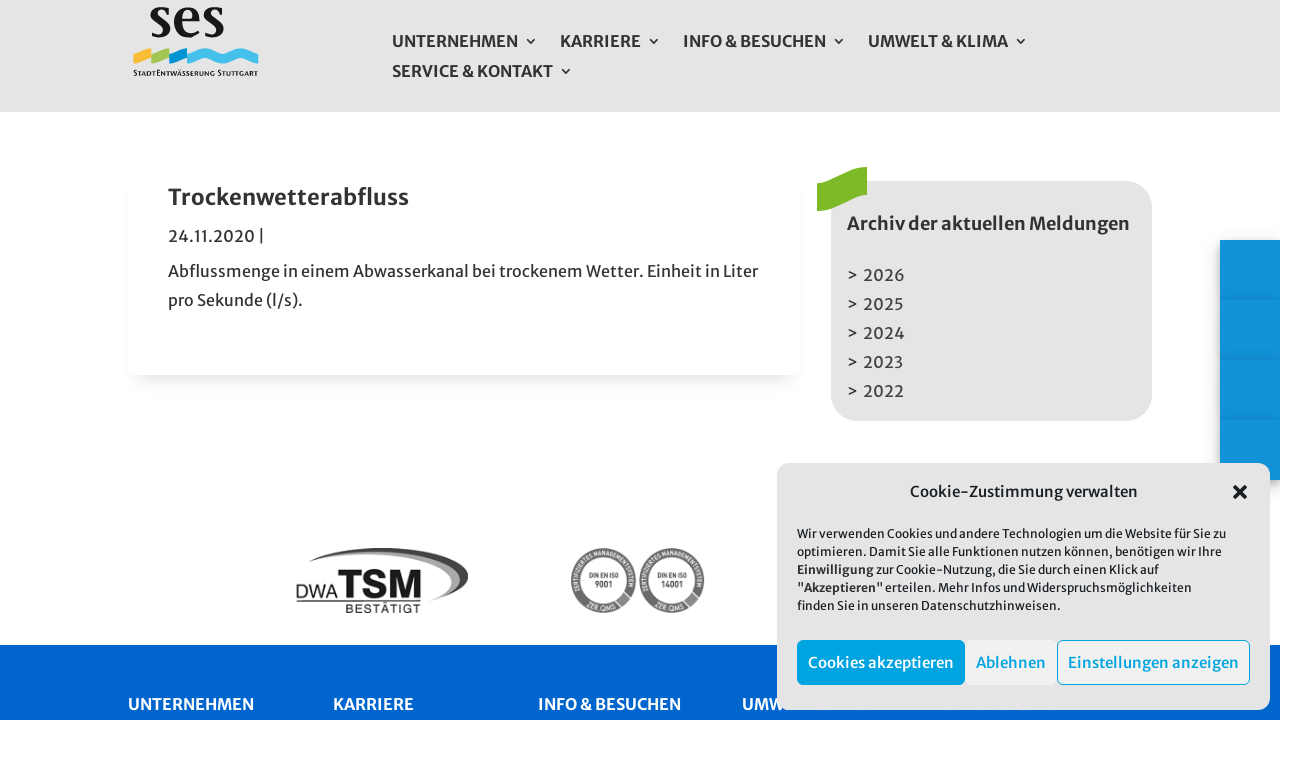

--- FILE ---
content_type: text/html; charset=UTF-8
request_url: https://www.stuttgart-stadtentwaesserung.de/glossary_tag/trockenwetterabfluss/
body_size: 25884
content:
<!DOCTYPE html>
<html lang="de">
<head>
	<meta charset="UTF-8" />
<meta http-equiv="X-UA-Compatible" content="IE=edge">
	<link rel="pingback" href="https://www.stuttgart-stadtentwaesserung.de/xmlrpc.php" />

	<script type="text/javascript">
		document.documentElement.className = 'js';
	</script>
	
	<title>Trockenwetterabfluss | Stadtentwässerung Stuttgart | Ableitung und Reinigung der Abwässer im Entwässerungsgebiet</title>
<meta name='robots' content='max-image-preview:large' />

            <script data-no-defer="1" data-ezscrex="false" data-cfasync="false" data-pagespeed-no-defer data-cookieconsent="ignore">
                var ctPublicFunctions = {"_ajax_nonce":"2f47259249","_rest_nonce":"dfdac786d6","_ajax_url":"\/wp-admin\/admin-ajax.php","_rest_url":"https:\/\/www.stuttgart-stadtentwaesserung.de\/wp-json\/","data__cookies_type":"native","data__ajax_type":"rest","data__bot_detector_enabled":0,"data__frontend_data_log_enabled":1,"cookiePrefix":"","wprocket_detected":false,"host_url":"www.stuttgart-stadtentwaesserung.de","text__ee_click_to_select":"Klicke, um die gesamten Daten auszuw\u00e4hlen","text__ee_original_email":"Die vollst\u00e4ndige Adresse lautet","text__ee_got_it":"Verstanden","text__ee_blocked":"Blockiert","text__ee_cannot_connect":"Kann keine Verbindung herstellen","text__ee_cannot_decode":"Kann E-Mail nicht dekodieren. Unbekannter Grund","text__ee_email_decoder":"CleanTalk E-Mail-Decoder","text__ee_wait_for_decoding":"Die Magie ist unterwegs!","text__ee_decoding_process":"Bitte warte einen Moment, w\u00e4hrend wir die Kontaktdaten entschl\u00fcsseln."}
            </script>
        
            <script data-no-defer="1" data-ezscrex="false" data-cfasync="false" data-pagespeed-no-defer data-cookieconsent="ignore">
                var ctPublic = {"_ajax_nonce":"2f47259249","settings__forms__check_internal":"0","settings__forms__check_external":"0","settings__forms__force_protection":0,"settings__forms__search_test":"1","settings__forms__wc_add_to_cart":0,"settings__data__bot_detector_enabled":0,"settings__sfw__anti_crawler":"0","blog_home":"https:\/\/www.stuttgart-stadtentwaesserung.de\/","pixel__setting":"0","pixel__enabled":false,"pixel__url":null,"data__email_check_before_post":1,"data__email_check_exist_post":0,"data__cookies_type":"native","data__key_is_ok":true,"data__visible_fields_required":true,"wl_brandname":"Anti-Spam by CleanTalk","wl_brandname_short":"CleanTalk","ct_checkjs_key":656709510,"emailEncoderPassKey":"4fcca07b13c8199d1401aca1657918b9","bot_detector_forms_excluded":"W10=","advancedCacheExists":false,"varnishCacheExists":false,"wc_ajax_add_to_cart":false}
            </script>
        <script type="text/javascript">
			let jqueryParams=[],jQuery=function(r){return jqueryParams=[...jqueryParams,r],jQuery},$=function(r){return jqueryParams=[...jqueryParams,r],$};window.jQuery=jQuery,window.$=jQuery;let customHeadScripts=!1;jQuery.fn=jQuery.prototype={},$.fn=jQuery.prototype={},jQuery.noConflict=function(r){if(window.jQuery)return jQuery=window.jQuery,$=window.jQuery,customHeadScripts=!0,jQuery.noConflict},jQuery.ready=function(r){jqueryParams=[...jqueryParams,r]},$.ready=function(r){jqueryParams=[...jqueryParams,r]},jQuery.load=function(r){jqueryParams=[...jqueryParams,r]},$.load=function(r){jqueryParams=[...jqueryParams,r]},jQuery.fn.ready=function(r){jqueryParams=[...jqueryParams,r]},$.fn.ready=function(r){jqueryParams=[...jqueryParams,r]};</script><link rel="alternate" type="application/rss+xml" title="Stadtentwässerung Stuttgart | Ableitung und Reinigung der Abwässer im Entwässerungsgebiet &raquo; Feed" href="https://www.stuttgart-stadtentwaesserung.de/feed/" />
<link rel="alternate" type="application/rss+xml" title="Stadtentwässerung Stuttgart | Ableitung und Reinigung der Abwässer im Entwässerungsgebiet &raquo; Kommentar-Feed" href="https://www.stuttgart-stadtentwaesserung.de/comments/feed/" />
<link rel="alternate" type="application/rss+xml" title="Stadtentwässerung Stuttgart | Ableitung und Reinigung der Abwässer im Entwässerungsgebiet &raquo; Trockenwetterabfluss Tag Feed" href="https://www.stuttgart-stadtentwaesserung.de/glossary_tag/trockenwetterabfluss/feed/" />
<meta content="Cord Media Divi Child Theme v.1.0" name="generator"/><link rel='stylesheet' id='mec-select2-style-css' href='https://www.stuttgart-stadtentwaesserung.de/wp-content/plugins/modern-events-calendar/assets/packages/select2/select2.min.css?ver=7.17.0' type='text/css' media='all' />
<link rel='stylesheet' id='mec-font-icons-css' href='https://www.stuttgart-stadtentwaesserung.de/wp-content/plugins/modern-events-calendar/assets/css/iconfonts.css?ver=7.17.0' type='text/css' media='all' />
<link rel='stylesheet' id='mec-frontend-style-css' href='https://www.stuttgart-stadtentwaesserung.de/wp-content/plugins/modern-events-calendar/assets/css/frontend.min.css?ver=7.17.0' type='text/css' media='all' />
<link rel='stylesheet' id='mec-tooltip-style-css' href='https://www.stuttgart-stadtentwaesserung.de/wp-content/plugins/modern-events-calendar/assets/packages/tooltip/tooltip.css?ver=7.17.0' type='text/css' media='all' />
<link rel='stylesheet' id='mec-tooltip-shadow-style-css' href='https://www.stuttgart-stadtentwaesserung.de/wp-content/plugins/modern-events-calendar/assets/packages/tooltip/tooltipster-sideTip-shadow.min.css?ver=7.17.0' type='text/css' media='all' />
<link rel='stylesheet' id='featherlight-css' href='https://www.stuttgart-stadtentwaesserung.de/wp-content/plugins/modern-events-calendar/assets/packages/featherlight/featherlight.css?ver=7.17.0' type='text/css' media='all' />
<link rel='stylesheet' id='mec-lity-style-css' href='https://www.stuttgart-stadtentwaesserung.de/wp-content/plugins/modern-events-calendar/assets/packages/lity/lity.min.css?ver=7.17.0' type='text/css' media='all' />
<link rel='stylesheet' id='mec-general-calendar-style-css' href='https://www.stuttgart-stadtentwaesserung.de/wp-content/plugins/modern-events-calendar/assets/css/mec-general-calendar.css?ver=7.17.0' type='text/css' media='all' />
<style id='wp-emoji-styles-inline-css' type='text/css'>

	img.wp-smiley, img.emoji {
		display: inline !important;
		border: none !important;
		box-shadow: none !important;
		height: 1em !important;
		width: 1em !important;
		margin: 0 0.07em !important;
		vertical-align: -0.1em !important;
		background: none !important;
		padding: 0 !important;
	}
/*# sourceURL=wp-emoji-styles-inline-css */
</style>
<style id='wp-block-library-inline-css' type='text/css'>
:root{--wp-block-synced-color:#7a00df;--wp-block-synced-color--rgb:122,0,223;--wp-bound-block-color:var(--wp-block-synced-color);--wp-editor-canvas-background:#ddd;--wp-admin-theme-color:#007cba;--wp-admin-theme-color--rgb:0,124,186;--wp-admin-theme-color-darker-10:#006ba1;--wp-admin-theme-color-darker-10--rgb:0,107,160.5;--wp-admin-theme-color-darker-20:#005a87;--wp-admin-theme-color-darker-20--rgb:0,90,135;--wp-admin-border-width-focus:2px}@media (min-resolution:192dpi){:root{--wp-admin-border-width-focus:1.5px}}.wp-element-button{cursor:pointer}:root .has-very-light-gray-background-color{background-color:#eee}:root .has-very-dark-gray-background-color{background-color:#313131}:root .has-very-light-gray-color{color:#eee}:root .has-very-dark-gray-color{color:#313131}:root .has-vivid-green-cyan-to-vivid-cyan-blue-gradient-background{background:linear-gradient(135deg,#00d084,#0693e3)}:root .has-purple-crush-gradient-background{background:linear-gradient(135deg,#34e2e4,#4721fb 50%,#ab1dfe)}:root .has-hazy-dawn-gradient-background{background:linear-gradient(135deg,#faaca8,#dad0ec)}:root .has-subdued-olive-gradient-background{background:linear-gradient(135deg,#fafae1,#67a671)}:root .has-atomic-cream-gradient-background{background:linear-gradient(135deg,#fdd79a,#004a59)}:root .has-nightshade-gradient-background{background:linear-gradient(135deg,#330968,#31cdcf)}:root .has-midnight-gradient-background{background:linear-gradient(135deg,#020381,#2874fc)}:root{--wp--preset--font-size--normal:16px;--wp--preset--font-size--huge:42px}.has-regular-font-size{font-size:1em}.has-larger-font-size{font-size:2.625em}.has-normal-font-size{font-size:var(--wp--preset--font-size--normal)}.has-huge-font-size{font-size:var(--wp--preset--font-size--huge)}.has-text-align-center{text-align:center}.has-text-align-left{text-align:left}.has-text-align-right{text-align:right}.has-fit-text{white-space:nowrap!important}#end-resizable-editor-section{display:none}.aligncenter{clear:both}.items-justified-left{justify-content:flex-start}.items-justified-center{justify-content:center}.items-justified-right{justify-content:flex-end}.items-justified-space-between{justify-content:space-between}.screen-reader-text{border:0;clip-path:inset(50%);height:1px;margin:-1px;overflow:hidden;padding:0;position:absolute;width:1px;word-wrap:normal!important}.screen-reader-text:focus{background-color:#ddd;clip-path:none;color:#444;display:block;font-size:1em;height:auto;left:5px;line-height:normal;padding:15px 23px 14px;text-decoration:none;top:5px;width:auto;z-index:100000}html :where(.has-border-color){border-style:solid}html :where([style*=border-top-color]){border-top-style:solid}html :where([style*=border-right-color]){border-right-style:solid}html :where([style*=border-bottom-color]){border-bottom-style:solid}html :where([style*=border-left-color]){border-left-style:solid}html :where([style*=border-width]){border-style:solid}html :where([style*=border-top-width]){border-top-style:solid}html :where([style*=border-right-width]){border-right-style:solid}html :where([style*=border-bottom-width]){border-bottom-style:solid}html :where([style*=border-left-width]){border-left-style:solid}html :where(img[class*=wp-image-]){height:auto;max-width:100%}:where(figure){margin:0 0 1em}html :where(.is-position-sticky){--wp-admin--admin-bar--position-offset:var(--wp-admin--admin-bar--height,0px)}@media screen and (max-width:600px){html :where(.is-position-sticky){--wp-admin--admin-bar--position-offset:0px}}

/*# sourceURL=wp-block-library-inline-css */
</style><style id='global-styles-inline-css' type='text/css'>
:root{--wp--preset--aspect-ratio--square: 1;--wp--preset--aspect-ratio--4-3: 4/3;--wp--preset--aspect-ratio--3-4: 3/4;--wp--preset--aspect-ratio--3-2: 3/2;--wp--preset--aspect-ratio--2-3: 2/3;--wp--preset--aspect-ratio--16-9: 16/9;--wp--preset--aspect-ratio--9-16: 9/16;--wp--preset--color--black: #000000;--wp--preset--color--cyan-bluish-gray: #abb8c3;--wp--preset--color--white: #ffffff;--wp--preset--color--pale-pink: #f78da7;--wp--preset--color--vivid-red: #cf2e2e;--wp--preset--color--luminous-vivid-orange: #ff6900;--wp--preset--color--luminous-vivid-amber: #fcb900;--wp--preset--color--light-green-cyan: #7bdcb5;--wp--preset--color--vivid-green-cyan: #00d084;--wp--preset--color--pale-cyan-blue: #8ed1fc;--wp--preset--color--vivid-cyan-blue: #0693e3;--wp--preset--color--vivid-purple: #9b51e0;--wp--preset--gradient--vivid-cyan-blue-to-vivid-purple: linear-gradient(135deg,rgb(6,147,227) 0%,rgb(155,81,224) 100%);--wp--preset--gradient--light-green-cyan-to-vivid-green-cyan: linear-gradient(135deg,rgb(122,220,180) 0%,rgb(0,208,130) 100%);--wp--preset--gradient--luminous-vivid-amber-to-luminous-vivid-orange: linear-gradient(135deg,rgb(252,185,0) 0%,rgb(255,105,0) 100%);--wp--preset--gradient--luminous-vivid-orange-to-vivid-red: linear-gradient(135deg,rgb(255,105,0) 0%,rgb(207,46,46) 100%);--wp--preset--gradient--very-light-gray-to-cyan-bluish-gray: linear-gradient(135deg,rgb(238,238,238) 0%,rgb(169,184,195) 100%);--wp--preset--gradient--cool-to-warm-spectrum: linear-gradient(135deg,rgb(74,234,220) 0%,rgb(151,120,209) 20%,rgb(207,42,186) 40%,rgb(238,44,130) 60%,rgb(251,105,98) 80%,rgb(254,248,76) 100%);--wp--preset--gradient--blush-light-purple: linear-gradient(135deg,rgb(255,206,236) 0%,rgb(152,150,240) 100%);--wp--preset--gradient--blush-bordeaux: linear-gradient(135deg,rgb(254,205,165) 0%,rgb(254,45,45) 50%,rgb(107,0,62) 100%);--wp--preset--gradient--luminous-dusk: linear-gradient(135deg,rgb(255,203,112) 0%,rgb(199,81,192) 50%,rgb(65,88,208) 100%);--wp--preset--gradient--pale-ocean: linear-gradient(135deg,rgb(255,245,203) 0%,rgb(182,227,212) 50%,rgb(51,167,181) 100%);--wp--preset--gradient--electric-grass: linear-gradient(135deg,rgb(202,248,128) 0%,rgb(113,206,126) 100%);--wp--preset--gradient--midnight: linear-gradient(135deg,rgb(2,3,129) 0%,rgb(40,116,252) 100%);--wp--preset--font-size--small: 13px;--wp--preset--font-size--medium: 20px;--wp--preset--font-size--large: 36px;--wp--preset--font-size--x-large: 42px;--wp--preset--spacing--20: 0.44rem;--wp--preset--spacing--30: 0.67rem;--wp--preset--spacing--40: 1rem;--wp--preset--spacing--50: 1.5rem;--wp--preset--spacing--60: 2.25rem;--wp--preset--spacing--70: 3.38rem;--wp--preset--spacing--80: 5.06rem;--wp--preset--shadow--natural: 6px 6px 9px rgba(0, 0, 0, 0.2);--wp--preset--shadow--deep: 12px 12px 50px rgba(0, 0, 0, 0.4);--wp--preset--shadow--sharp: 6px 6px 0px rgba(0, 0, 0, 0.2);--wp--preset--shadow--outlined: 6px 6px 0px -3px rgb(255, 255, 255), 6px 6px rgb(0, 0, 0);--wp--preset--shadow--crisp: 6px 6px 0px rgb(0, 0, 0);}:root { --wp--style--global--content-size: 823px;--wp--style--global--wide-size: 1080px; }:where(body) { margin: 0; }.wp-site-blocks > .alignleft { float: left; margin-right: 2em; }.wp-site-blocks > .alignright { float: right; margin-left: 2em; }.wp-site-blocks > .aligncenter { justify-content: center; margin-left: auto; margin-right: auto; }:where(.is-layout-flex){gap: 0.5em;}:where(.is-layout-grid){gap: 0.5em;}.is-layout-flow > .alignleft{float: left;margin-inline-start: 0;margin-inline-end: 2em;}.is-layout-flow > .alignright{float: right;margin-inline-start: 2em;margin-inline-end: 0;}.is-layout-flow > .aligncenter{margin-left: auto !important;margin-right: auto !important;}.is-layout-constrained > .alignleft{float: left;margin-inline-start: 0;margin-inline-end: 2em;}.is-layout-constrained > .alignright{float: right;margin-inline-start: 2em;margin-inline-end: 0;}.is-layout-constrained > .aligncenter{margin-left: auto !important;margin-right: auto !important;}.is-layout-constrained > :where(:not(.alignleft):not(.alignright):not(.alignfull)){max-width: var(--wp--style--global--content-size);margin-left: auto !important;margin-right: auto !important;}.is-layout-constrained > .alignwide{max-width: var(--wp--style--global--wide-size);}body .is-layout-flex{display: flex;}.is-layout-flex{flex-wrap: wrap;align-items: center;}.is-layout-flex > :is(*, div){margin: 0;}body .is-layout-grid{display: grid;}.is-layout-grid > :is(*, div){margin: 0;}body{padding-top: 0px;padding-right: 0px;padding-bottom: 0px;padding-left: 0px;}:root :where(.wp-element-button, .wp-block-button__link){background-color: #32373c;border-width: 0;color: #fff;font-family: inherit;font-size: inherit;font-style: inherit;font-weight: inherit;letter-spacing: inherit;line-height: inherit;padding-top: calc(0.667em + 2px);padding-right: calc(1.333em + 2px);padding-bottom: calc(0.667em + 2px);padding-left: calc(1.333em + 2px);text-decoration: none;text-transform: inherit;}.has-black-color{color: var(--wp--preset--color--black) !important;}.has-cyan-bluish-gray-color{color: var(--wp--preset--color--cyan-bluish-gray) !important;}.has-white-color{color: var(--wp--preset--color--white) !important;}.has-pale-pink-color{color: var(--wp--preset--color--pale-pink) !important;}.has-vivid-red-color{color: var(--wp--preset--color--vivid-red) !important;}.has-luminous-vivid-orange-color{color: var(--wp--preset--color--luminous-vivid-orange) !important;}.has-luminous-vivid-amber-color{color: var(--wp--preset--color--luminous-vivid-amber) !important;}.has-light-green-cyan-color{color: var(--wp--preset--color--light-green-cyan) !important;}.has-vivid-green-cyan-color{color: var(--wp--preset--color--vivid-green-cyan) !important;}.has-pale-cyan-blue-color{color: var(--wp--preset--color--pale-cyan-blue) !important;}.has-vivid-cyan-blue-color{color: var(--wp--preset--color--vivid-cyan-blue) !important;}.has-vivid-purple-color{color: var(--wp--preset--color--vivid-purple) !important;}.has-black-background-color{background-color: var(--wp--preset--color--black) !important;}.has-cyan-bluish-gray-background-color{background-color: var(--wp--preset--color--cyan-bluish-gray) !important;}.has-white-background-color{background-color: var(--wp--preset--color--white) !important;}.has-pale-pink-background-color{background-color: var(--wp--preset--color--pale-pink) !important;}.has-vivid-red-background-color{background-color: var(--wp--preset--color--vivid-red) !important;}.has-luminous-vivid-orange-background-color{background-color: var(--wp--preset--color--luminous-vivid-orange) !important;}.has-luminous-vivid-amber-background-color{background-color: var(--wp--preset--color--luminous-vivid-amber) !important;}.has-light-green-cyan-background-color{background-color: var(--wp--preset--color--light-green-cyan) !important;}.has-vivid-green-cyan-background-color{background-color: var(--wp--preset--color--vivid-green-cyan) !important;}.has-pale-cyan-blue-background-color{background-color: var(--wp--preset--color--pale-cyan-blue) !important;}.has-vivid-cyan-blue-background-color{background-color: var(--wp--preset--color--vivid-cyan-blue) !important;}.has-vivid-purple-background-color{background-color: var(--wp--preset--color--vivid-purple) !important;}.has-black-border-color{border-color: var(--wp--preset--color--black) !important;}.has-cyan-bluish-gray-border-color{border-color: var(--wp--preset--color--cyan-bluish-gray) !important;}.has-white-border-color{border-color: var(--wp--preset--color--white) !important;}.has-pale-pink-border-color{border-color: var(--wp--preset--color--pale-pink) !important;}.has-vivid-red-border-color{border-color: var(--wp--preset--color--vivid-red) !important;}.has-luminous-vivid-orange-border-color{border-color: var(--wp--preset--color--luminous-vivid-orange) !important;}.has-luminous-vivid-amber-border-color{border-color: var(--wp--preset--color--luminous-vivid-amber) !important;}.has-light-green-cyan-border-color{border-color: var(--wp--preset--color--light-green-cyan) !important;}.has-vivid-green-cyan-border-color{border-color: var(--wp--preset--color--vivid-green-cyan) !important;}.has-pale-cyan-blue-border-color{border-color: var(--wp--preset--color--pale-cyan-blue) !important;}.has-vivid-cyan-blue-border-color{border-color: var(--wp--preset--color--vivid-cyan-blue) !important;}.has-vivid-purple-border-color{border-color: var(--wp--preset--color--vivid-purple) !important;}.has-vivid-cyan-blue-to-vivid-purple-gradient-background{background: var(--wp--preset--gradient--vivid-cyan-blue-to-vivid-purple) !important;}.has-light-green-cyan-to-vivid-green-cyan-gradient-background{background: var(--wp--preset--gradient--light-green-cyan-to-vivid-green-cyan) !important;}.has-luminous-vivid-amber-to-luminous-vivid-orange-gradient-background{background: var(--wp--preset--gradient--luminous-vivid-amber-to-luminous-vivid-orange) !important;}.has-luminous-vivid-orange-to-vivid-red-gradient-background{background: var(--wp--preset--gradient--luminous-vivid-orange-to-vivid-red) !important;}.has-very-light-gray-to-cyan-bluish-gray-gradient-background{background: var(--wp--preset--gradient--very-light-gray-to-cyan-bluish-gray) !important;}.has-cool-to-warm-spectrum-gradient-background{background: var(--wp--preset--gradient--cool-to-warm-spectrum) !important;}.has-blush-light-purple-gradient-background{background: var(--wp--preset--gradient--blush-light-purple) !important;}.has-blush-bordeaux-gradient-background{background: var(--wp--preset--gradient--blush-bordeaux) !important;}.has-luminous-dusk-gradient-background{background: var(--wp--preset--gradient--luminous-dusk) !important;}.has-pale-ocean-gradient-background{background: var(--wp--preset--gradient--pale-ocean) !important;}.has-electric-grass-gradient-background{background: var(--wp--preset--gradient--electric-grass) !important;}.has-midnight-gradient-background{background: var(--wp--preset--gradient--midnight) !important;}.has-small-font-size{font-size: var(--wp--preset--font-size--small) !important;}.has-medium-font-size{font-size: var(--wp--preset--font-size--medium) !important;}.has-large-font-size{font-size: var(--wp--preset--font-size--large) !important;}.has-x-large-font-size{font-size: var(--wp--preset--font-size--x-large) !important;}
/*# sourceURL=global-styles-inline-css */
</style>

<link rel='stylesheet' id='wp-components-css' href='https://www.stuttgart-stadtentwaesserung.de/wp-includes/css/dist/components/style.min.css?ver=6.9' type='text/css' media='all' />
<link rel='stylesheet' id='wp-preferences-css' href='https://www.stuttgart-stadtentwaesserung.de/wp-includes/css/dist/preferences/style.min.css?ver=6.9' type='text/css' media='all' />
<link rel='stylesheet' id='wp-block-editor-css' href='https://www.stuttgart-stadtentwaesserung.de/wp-includes/css/dist/block-editor/style.min.css?ver=6.9' type='text/css' media='all' />
<link rel='stylesheet' id='popup-maker-block-library-style-css' href='https://www.stuttgart-stadtentwaesserung.de/wp-content/plugins/popup-maker/dist/packages/block-library-style.css?ver=dbea705cfafe089d65f1' type='text/css' media='all' />
<link rel='stylesheet' id='cleantalk-public-css-css' href='https://www.stuttgart-stadtentwaesserung.de/wp-content/plugins/cleantalk-spam-protect/css/cleantalk-public.min.css?ver=6.70.1_1768198476' type='text/css' media='all' />
<link rel='stylesheet' id='cleantalk-email-decoder-css-css' href='https://www.stuttgart-stadtentwaesserung.de/wp-content/plugins/cleantalk-spam-protect/css/cleantalk-email-decoder.min.css?ver=6.70.1_1768198476' type='text/css' media='all' />
<link rel='stylesheet' id='dica-builder-styles-css' href='https://www.stuttgart-stadtentwaesserung.de/wp-content/plugins/dg-divi-carousel/assets/css/dica-builder.css?ver=3.0.0' type='text/css' media='all' />
<link rel='stylesheet' id='dica-lightbox-styles-css' href='https://www.stuttgart-stadtentwaesserung.de/wp-content/plugins/dg-divi-carousel/styles/light-box-styles.css?ver=3.0.0' type='text/css' media='all' />
<link rel='stylesheet' id='swipe-style-css' href='https://www.stuttgart-stadtentwaesserung.de/wp-content/plugins/dg-divi-carousel/styles/swiper.min.css?ver=3.0.0' type='text/css' media='all' />
<link rel='stylesheet' id='page-list-style-css' href='https://www.stuttgart-stadtentwaesserung.de/wp-content/plugins/page-list/css/page-list.css?ver=5.9' type='text/css' media='all' />
<link rel='stylesheet' id='fh-carousel-owl-css' href='https://www.stuttgart-stadtentwaesserung.de/wp-content/plugins/post-carousel-for-dv-builder//assets/css/owl.carousel.min.css?ver=6.9' type='text/css' media='all' />
<link rel='stylesheet' id='fh-carousel-style-css' href='https://www.stuttgart-stadtentwaesserung.de/wp-content/plugins/post-carousel-for-dv-builder//assets/css/fh-carousel.css?ver=1768999452' type='text/css' media='all' />
<link rel='stylesheet' id='side-menu-lite-css' href='https://www.stuttgart-stadtentwaesserung.de/wp-content/plugins/side-menu-lite/public/assets/css/style.min.css?ver=5.5.1' type='text/css' media='all' />
<link rel='stylesheet' id='side-menu-lite-fontawesome-css' href='https://www.stuttgart-stadtentwaesserung.de/wp-content/plugins/side-menu-lite/vendors/fontawesome/css/all.css?ver=7.1' type='text/css' media='all' />
<link rel='stylesheet' id='wpg-main-style-css' href='https://www.stuttgart-stadtentwaesserung.de/wp-content/plugins/wp_glossary/assets/css/style.css?ver=6.9' type='text/css' media='all' />
<link rel='stylesheet' id='wpg-tooltipster-style-css' href='https://www.stuttgart-stadtentwaesserung.de/wp-content/plugins/wp_glossary/assets/css/tooltipster/tooltipster.css?ver=6.9' type='text/css' media='all' />
<link rel='stylesheet' id='wpg-tooltipster-shadow-style-css' href='https://www.stuttgart-stadtentwaesserung.de/wp-content/plugins/wp_glossary/assets/css/tooltipster/themes/tooltipster-shadow.css?ver=6.9' type='text/css' media='all' />
<link rel='stylesheet' id='cmplz-general-css' href='https://www.stuttgart-stadtentwaesserung.de/wp-content/plugins/complianz-gdpr/assets/css/cookieblocker.min.css?ver=1765962870' type='text/css' media='all' />
<link rel='stylesheet' id='fancybox-css' href='https://www.stuttgart-stadtentwaesserung.de/wp-content/plugins/cm-lightbox/assets/css/fancybox.css?ver=1758695393' type='text/css' media='all' />
<link rel='stylesheet' id='cm-lightbox-css' href='https://www.stuttgart-stadtentwaesserung.de/wp-content/plugins/cm-lightbox/assets/css/cm-lightbox.css?ver=1758695393' type='text/css' media='all' />
<link rel='stylesheet' id='divi-breadcrumbs-styles-css' href='https://www.stuttgart-stadtentwaesserung.de/wp-content/plugins/breadcrumbs-divi-module/styles/style.min.css?ver=1.2.4' type='text/css' media='all' />
<link rel='stylesheet' id='dg-blog-module-styles-css' href='https://www.stuttgart-stadtentwaesserung.de/wp-content/plugins/dg-blog-module/styles/style.min.css?ver=1.0.11' type='text/css' media='all' />
<link rel='stylesheet' id='divi-carousel-styles-css' href='https://www.stuttgart-stadtentwaesserung.de/wp-content/plugins/dg-divi-carousel/styles/style.min.css?ver=3.0.0' type='text/css' media='all' />
<link rel='stylesheet' id='divi-styles-css' href='https://www.stuttgart-stadtentwaesserung.de/wp-content/plugins/modern-events-calendar/app/addons/divi/styles/style.min.css?ver=1.0.0' type='text/css' media='all' />
<link rel='stylesheet' id='supreme-modules-pro-for-divi-styles-css' href='https://www.stuttgart-stadtentwaesserung.de/wp-content/plugins/supreme-modules-pro-for-divi/styles/style.min.css?ver=4.9.97.40' type='text/css' media='all' />
<link rel='stylesheet' id='popup-maker-site-css' href='https://www.stuttgart-stadtentwaesserung.de/wp-content/plugins/popup-maker/dist/assets/site.css?ver=1.21.5' type='text/css' media='all' />
<style id='popup-maker-site-inline-css' type='text/css'>
/* Popup Theme 2569: Standard-Theme */
.pum-theme-2569, .pum-theme-standard-theme { background-color: rgba( 255, 255, 255, 0.00 ) } 
.pum-theme-2569 .pum-container, .pum-theme-standard-theme .pum-container { padding: 18px; border-radius: 10px; border: 1px none #000000; box-shadow: 1px 1px 3px 0px rgba( 2, 2, 2, 0.23 ); background-color: rgba( 229, 229, 229, 1.00 ) } 
.pum-theme-2569 .pum-title, .pum-theme-standard-theme .pum-title { color: #333333; text-align: left; text-shadow: 0px 0px 0px rgba( 2, 2, 2, 0.23 ); font-family: inherit; font-weight: 400; font-size: 22px; line-height: 28px } 
.pum-theme-2569 .pum-content, .pum-theme-standard-theme .pum-content { color: #333333; font-family: inherit; font-weight: 400 } 
.pum-theme-2569 .pum-content + .pum-close, .pum-theme-standard-theme .pum-content + .pum-close { position: absolute; height: auto; width: auto; left: auto; right: 0px; bottom: auto; top: 0px; padding: 15px; color: #249fda; font-family: inherit; font-weight: 400; font-size: 22px; line-height: 36px; border: 1px none #ffffff; border-radius: 0px; box-shadow: 1px 1px 3px 0px rgba( 2, 2, 2, 0.00 ); text-shadow: 0px 0px 0px rgba( 0, 0, 0, 0.23 ) } 

/* Popup Theme 4513: Content Only - For use with page builders or block editor */
.pum-theme-4513, .pum-theme-content-only { background-color: rgba( 0, 0, 0, 0.70 ) } 
.pum-theme-4513 .pum-container, .pum-theme-content-only .pum-container { padding: 0px; border-radius: 0px; border: 1px none #000000; box-shadow: 0px 0px 0px 0px rgba( 2, 2, 2, 0.00 ) } 
.pum-theme-4513 .pum-title, .pum-theme-content-only .pum-title { color: #000000; text-align: left; text-shadow: 0px 0px 0px rgba( 2, 2, 2, 0.23 ); font-family: inherit; font-weight: 400; font-size: 32px; line-height: 36px } 
.pum-theme-4513 .pum-content, .pum-theme-content-only .pum-content { color: #8c8c8c; font-family: inherit; font-weight: 400 } 
.pum-theme-4513 .pum-content + .pum-close, .pum-theme-content-only .pum-content + .pum-close { position: absolute; height: 18px; width: 18px; left: auto; right: 7px; bottom: auto; top: 7px; padding: 0px; color: #000000; font-family: inherit; font-weight: 700; font-size: 20px; line-height: 20px; border: 1px none #ffffff; border-radius: 15px; box-shadow: 0px 0px 0px 0px rgba( 2, 2, 2, 0.00 ); text-shadow: 0px 0px 0px rgba( 0, 0, 0, 0.00 ); background-color: rgba( 255, 255, 255, 0.00 ) } 

/* Popup Theme 3714: Floating Bar - Soft Blue */
.pum-theme-3714, .pum-theme-floating-bar { background-color: rgba( 255, 255, 255, 0.00 ) } 
.pum-theme-3714 .pum-container, .pum-theme-floating-bar .pum-container { padding: 8px; border-radius: 0px; border: 1px none #000000; box-shadow: 1px 1px 3px 0px rgba( 2, 2, 2, 0.23 ); background-color: rgba( 238, 246, 252, 1.00 ) } 
.pum-theme-3714 .pum-title, .pum-theme-floating-bar .pum-title { color: #505050; text-align: left; text-shadow: 0px 0px 0px rgba( 2, 2, 2, 0.23 ); font-family: inherit; font-weight: 400; font-size: 32px; line-height: 36px } 
.pum-theme-3714 .pum-content, .pum-theme-floating-bar .pum-content { color: #505050; font-family: inherit; font-weight: 400 } 
.pum-theme-3714 .pum-content + .pum-close, .pum-theme-floating-bar .pum-content + .pum-close { position: absolute; height: 18px; width: 18px; left: auto; right: 5px; bottom: auto; top: 50%; padding: 0px; color: #505050; font-family: Sans-Serif; font-weight: 700; font-size: 15px; line-height: 18px; border: 1px solid #505050; border-radius: 15px; box-shadow: 0px 0px 0px 0px rgba( 2, 2, 2, 0.00 ); text-shadow: 0px 0px 0px rgba( 0, 0, 0, 0.00 ); background-color: rgba( 255, 255, 255, 0.00 ); transform: translate(0, -50%) } 

/* Popup Theme 2570: Light Box */
.pum-theme-2570, .pum-theme-lightbox { background-color: rgba( 0, 0, 0, 0.60 ) } 
.pum-theme-2570 .pum-container, .pum-theme-lightbox .pum-container { padding: 18px; border-radius: 3px; border: 8px solid #000000; box-shadow: 0px 0px 30px 0px rgba( 2, 2, 2, 1.00 ); background-color: rgba( 255, 255, 255, 1.00 ) } 
.pum-theme-2570 .pum-title, .pum-theme-lightbox .pum-title { color: #000000; text-align: left; text-shadow: 0px 0px 0px rgba( 2, 2, 2, 0.23 ); font-family: inherit; font-weight: 100; font-size: 32px; line-height: 36px } 
.pum-theme-2570 .pum-content, .pum-theme-lightbox .pum-content { color: #000000; font-family: inherit; font-weight: 100 } 
.pum-theme-2570 .pum-content + .pum-close, .pum-theme-lightbox .pum-content + .pum-close { position: absolute; height: 26px; width: 26px; left: auto; right: -13px; bottom: auto; top: -13px; padding: 0px; color: #ffffff; font-family: Arial; font-weight: 100; font-size: 24px; line-height: 24px; border: 2px solid #ffffff; border-radius: 26px; box-shadow: 0px 0px 15px 1px rgba( 2, 2, 2, 0.75 ); text-shadow: 0px 0px 0px rgba( 0, 0, 0, 0.23 ); background-color: rgba( 0, 0, 0, 1.00 ) } 

/* Popup Theme 2571: Enterprise Blue */
.pum-theme-2571, .pum-theme-enterprise-blue { background-color: rgba( 0, 0, 0, 0.70 ) } 
.pum-theme-2571 .pum-container, .pum-theme-enterprise-blue .pum-container { padding: 28px; border-radius: 5px; border: 1px none #000000; box-shadow: 0px 10px 25px 4px rgba( 2, 2, 2, 0.50 ); background-color: rgba( 255, 255, 255, 1.00 ) } 
.pum-theme-2571 .pum-title, .pum-theme-enterprise-blue .pum-title { color: #315b7c; text-align: left; text-shadow: 0px 0px 0px rgba( 2, 2, 2, 0.23 ); font-family: inherit; font-weight: 100; font-size: 34px; line-height: 36px } 
.pum-theme-2571 .pum-content, .pum-theme-enterprise-blue .pum-content { color: #2d2d2d; font-family: inherit; font-weight: 100 } 
.pum-theme-2571 .pum-content + .pum-close, .pum-theme-enterprise-blue .pum-content + .pum-close { position: absolute; height: 28px; width: 28px; left: auto; right: 8px; bottom: auto; top: 8px; padding: 4px; color: #ffffff; font-family: Times New Roman; font-weight: 100; font-size: 20px; line-height: 20px; border: 1px none #ffffff; border-radius: 42px; box-shadow: 0px 0px 0px 0px rgba( 2, 2, 2, 0.23 ); text-shadow: 0px 0px 0px rgba( 0, 0, 0, 0.23 ); background-color: rgba( 49, 91, 124, 1.00 ) } 

/* Popup Theme 2572: Hallo Box */
.pum-theme-2572, .pum-theme-hello-box { background-color: rgba( 0, 0, 0, 0.75 ) } 
.pum-theme-2572 .pum-container, .pum-theme-hello-box .pum-container { padding: 30px; border-radius: 80px; border: 14px solid #81d742; box-shadow: 0px 0px 0px 0px rgba( 2, 2, 2, 0.00 ); background-color: rgba( 255, 255, 255, 1.00 ) } 
.pum-theme-2572 .pum-title, .pum-theme-hello-box .pum-title { color: #2d2d2d; text-align: left; text-shadow: 0px 0px 0px rgba( 2, 2, 2, 0.23 ); font-family: Montserrat; font-weight: 100; font-size: 32px; line-height: 36px } 
.pum-theme-2572 .pum-content, .pum-theme-hello-box .pum-content { color: #2d2d2d; font-family: inherit; font-weight: 100 } 
.pum-theme-2572 .pum-content + .pum-close, .pum-theme-hello-box .pum-content + .pum-close { position: absolute; height: auto; width: auto; left: auto; right: -30px; bottom: auto; top: -30px; padding: 0px; color: #2d2d2d; font-family: Times New Roman; font-weight: 100; font-size: 32px; line-height: 28px; border: 1px none #ffffff; border-radius: 28px; box-shadow: 0px 0px 0px 0px rgba( 2, 2, 2, 0.23 ); text-shadow: 0px 0px 0px rgba( 0, 0, 0, 0.23 ); background-color: rgba( 255, 255, 255, 1.00 ) } 

/* Popup Theme 2573: Spitzenposition */
.pum-theme-2573, .pum-theme-cutting-edge { background-color: rgba( 0, 0, 0, 0.50 ) } 
.pum-theme-2573 .pum-container, .pum-theme-cutting-edge .pum-container { padding: 18px; border-radius: 0px; border: 1px none #000000; box-shadow: 0px 10px 25px 0px rgba( 2, 2, 2, 0.50 ); background-color: rgba( 30, 115, 190, 1.00 ) } 
.pum-theme-2573 .pum-title, .pum-theme-cutting-edge .pum-title { color: #ffffff; text-align: left; text-shadow: 0px 0px 0px rgba( 2, 2, 2, 0.23 ); font-family: Sans-Serif; font-weight: 100; font-size: 26px; line-height: 28px } 
.pum-theme-2573 .pum-content, .pum-theme-cutting-edge .pum-content { color: #ffffff; font-family: inherit; font-weight: 100 } 
.pum-theme-2573 .pum-content + .pum-close, .pum-theme-cutting-edge .pum-content + .pum-close { position: absolute; height: 24px; width: 24px; left: auto; right: 0px; bottom: auto; top: 0px; padding: 0px; color: #1e73be; font-family: Times New Roman; font-weight: 100; font-size: 32px; line-height: 24px; border: 1px none #ffffff; border-radius: 0px; box-shadow: -1px 1px 1px 0px rgba( 2, 2, 2, 0.10 ); text-shadow: -1px 1px 1px rgba( 0, 0, 0, 0.10 ); background-color: rgba( 238, 238, 34, 1.00 ) } 

/* Popup Theme 2574: Rahmen */
.pum-theme-2574, .pum-theme-framed-border { background-color: rgba( 255, 255, 255, 0.50 ) } 
.pum-theme-2574 .pum-container, .pum-theme-framed-border .pum-container { padding: 18px; border-radius: 0px; border: 20px outset #dd3333; box-shadow: 1px 1px 3px 0px rgba( 2, 2, 2, 0.97 ) inset; background-color: rgba( 255, 251, 239, 1.00 ) } 
.pum-theme-2574 .pum-title, .pum-theme-framed-border .pum-title { color: #000000; text-align: left; text-shadow: 0px 0px 0px rgba( 2, 2, 2, 0.23 ); font-family: inherit; font-weight: 100; font-size: 32px; line-height: 36px } 
.pum-theme-2574 .pum-content, .pum-theme-framed-border .pum-content { color: #2d2d2d; font-family: inherit; font-weight: 100 } 
.pum-theme-2574 .pum-content + .pum-close, .pum-theme-framed-border .pum-content + .pum-close { position: absolute; height: 20px; width: 20px; left: auto; right: -20px; bottom: auto; top: -20px; padding: 0px; color: #ffffff; font-family: Tahoma; font-weight: 700; font-size: 16px; line-height: 18px; border: 1px none #ffffff; border-radius: 0px; box-shadow: 0px 0px 0px 0px rgba( 2, 2, 2, 0.23 ); text-shadow: 0px 0px 0px rgba( 0, 0, 0, 0.23 ); background-color: rgba( 0, 0, 0, 0.55 ) } 

#pum-5420 {z-index: 1999999999}
#pum-14190 {z-index: 1999999999}
#pum-8201 {z-index: 1999999999}
#pum-8199 {z-index: 1999999999}
#pum-2635 {z-index: 1999999999}

/*# sourceURL=popup-maker-site-inline-css */
</style>
<link rel='stylesheet' id='dsm-magnific-popup-css' href='https://www.stuttgart-stadtentwaesserung.de/wp-content/themes/Divi/includes/builder/feature/dynamic-assets/assets/css/magnific_popup.css?ver=4.9.97.40' type='text/css' media='all' />
<link rel='stylesheet' id='dsm-swiper-css' href='https://www.stuttgart-stadtentwaesserung.de/wp-content/plugins/supreme-modules-pro-for-divi/public/css/swiper.css?ver=4.9.97.40' type='text/css' media='all' />
<link rel='stylesheet' id='dsm-popup-css' href='https://www.stuttgart-stadtentwaesserung.de/wp-content/plugins/supreme-modules-pro-for-divi/public/css/popup.css?ver=4.9.97.40' type='text/css' media='all' />
<link rel='stylesheet' id='dsm-animate-css' href='https://www.stuttgart-stadtentwaesserung.de/wp-content/plugins/supreme-modules-pro-for-divi/public/css/animate.css?ver=4.9.97.40' type='text/css' media='all' />
<link rel='stylesheet' id='dsm-readmore-css' href='https://www.stuttgart-stadtentwaesserung.de/wp-content/plugins/supreme-modules-pro-for-divi/public/css/readmore.css?ver=4.9.97.40' type='text/css' media='all' />
<link rel='stylesheet' id='divi-style-parent-css' href='https://www.stuttgart-stadtentwaesserung.de/wp-content/themes/Divi/style-static-cpt.min.css?ver=4.27.5' type='text/css' media='all' />
<link rel='stylesheet' id='divi-style-pum-css' href='https://www.stuttgart-stadtentwaesserung.de/wp-content/themes/Divi_child/style.css?ver=4.27.5' type='text/css' media='all' />
<script type="text/javascript" src="https://www.stuttgart-stadtentwaesserung.de/wp-includes/js/jquery/jquery.min.js?ver=3.7.1" id="jquery-core-js"></script>
<script type="text/javascript" src="https://www.stuttgart-stadtentwaesserung.de/wp-includes/js/jquery/jquery-migrate.min.js?ver=3.4.1" id="jquery-migrate-js"></script>
<script type="text/javascript" id="jquery-js-after">
/* <![CDATA[ */
jqueryParams.length&&$.each(jqueryParams,function(e,r){if("function"==typeof r){var n=String(r);n.replace("$","jQuery");var a=new Function("return "+n)();$(document).ready(a)}});
//# sourceURL=jquery-js-after
/* ]]> */
</script>
<script type="text/javascript" src="https://www.stuttgart-stadtentwaesserung.de/wp-content/plugins/cleantalk-spam-protect/js/apbct-public-bundle_gathering.min.js?ver=6.70.1_1768198476" id="apbct-public-bundle_gathering.min-js-js"></script>
<script type="text/javascript" src="https://www.stuttgart-stadtentwaesserung.de/wp-content/plugins/post-carousel-for-dv-builder//assets/js/owl.carousel.min.js?ver=6.9" id="fh-carousel-owl-js"></script>
<script type="text/javascript" src="https://www.stuttgart-stadtentwaesserung.de/wp-content/plugins/post-carousel-for-dv-builder//assets/js/fh-carousel.js?ver=1768999452" id="fh-carousel-script-js"></script>
<script type="text/javascript" src="https://www.stuttgart-stadtentwaesserung.de/wp-content/plugins/wp_glossary/assets/js/mixitup.min.js?ver=6.9" id="wpg-mixitup-script-js"></script>
<script type="text/javascript" src="https://www.stuttgart-stadtentwaesserung.de/wp-content/plugins/wp_glossary/assets/js/jquery.tooltipster.min.js?ver=6.9" id="wpg-tooltipster-script-js"></script>
<script type="text/javascript" id="wpg-main-script-js-extra">
/* <![CDATA[ */
var wpg = {"animation":"1","is_tooltip":"1","tooltip_theme":"shadow","tooltip_animation":"fade","tooltip_position":"top","tooltip_is_arrow":"1","tooltip_min_width":"250","tooltip_max_width":"500","tooltip_speed":"350","tooltip_delay":"200","tooltip_is_touch_devices":"1"};
//# sourceURL=wpg-main-script-js-extra
/* ]]> */
</script>
<script type="text/javascript" src="https://www.stuttgart-stadtentwaesserung.de/wp-content/plugins/wp_glossary/assets/js/scripts.js?ver=6.9" id="wpg-main-script-js"></script>
<script type="text/javascript" src="https://www.stuttgart-stadtentwaesserung.de/wp-content/themes/Divi_child/js/child_js.js?ver=6.9" id="cm_script-js"></script>
<link rel="https://api.w.org/" href="https://www.stuttgart-stadtentwaesserung.de/wp-json/" /><link rel="EditURI" type="application/rsd+xml" title="RSD" href="https://www.stuttgart-stadtentwaesserung.de/xmlrpc.php?rsd" />
<meta name="generator" content="WordPress 6.9" />

<style>
h2.entry-title {
	font-size: 22px !important;
	line-height: 1.3333333333 !important;
	font-style: normal !important;
	font-family: 'Merriweather Sans', Lato, Helvetica, sans-serif !important;
	font-stretch: normal !important;
	font-variant: common-ligatures contextual !important;
	font-weight: 700 !important;
	word-spacing: normal !important;
	letter-spacing: normal !important;
	color: #333 !important;
}
</style>
<script async src="https://cdn.eye-able.com/configs/www.stuttgart-stadtentwaesserung.de.js"></script>
<script async src="https://cdn.eye-able.com/public/js/eyeAble.js"></script>
<style type="text/css">
				.wpg-list-block h3 {
					background-color:#f4f4f4;
					color:#777777;
					;
				}
			
				.wpg-list-item a {
					color:#000000;
					;
				}
			
				.tooltipster-base .wpg-tooltip-content, .tooltipster-base .wpg-tooltip-content p {
					color:#000000;
				}
			</style>			<style>.cmplz-hidden {
					display: none !important;
				}</style><!-- Analytics by WP Statistics - https://wp-statistics.com -->
<meta name="viewport" content="width=device-width, initial-scale=1.0"><link rel="icon" href="https://www.stuttgart-stadtentwaesserung.de/wp-content/uploads/2020/03/cropped-logo-fav-ses-32x32.png" sizes="32x32" />
<link rel="icon" href="https://www.stuttgart-stadtentwaesserung.de/wp-content/uploads/2020/03/cropped-logo-fav-ses-192x192.png" sizes="192x192" />
<link rel="apple-touch-icon" href="https://www.stuttgart-stadtentwaesserung.de/wp-content/uploads/2020/03/cropped-logo-fav-ses-180x180.png" />
<meta name="msapplication-TileImage" content="https://www.stuttgart-stadtentwaesserung.de/wp-content/uploads/2020/03/cropped-logo-fav-ses-270x270.png" />
<link rel="stylesheet" id="et-divi-customizer-global-cached-inline-styles" href="https://www.stuttgart-stadtentwaesserung.de/wp-content/et-cache/global/et-divi-customizer-global.min.css?ver=1768851229" /><style id="et-divi-customizer-cpt-global-cached-inline-styles">body,.et-db #et-boc .et-l .et_pb_column_1_2 .et_quote_content blockquote cite,.et-db #et-boc .et-l .et_pb_column_1_2 .et_link_content a.et_link_main_url,.et-db #et-boc .et-l .et_pb_column_1_3 .et_quote_content blockquote cite,.et-db #et-boc .et-l .et_pb_column_3_8 .et_quote_content blockquote cite,.et-db #et-boc .et-l .et_pb_column_1_4 .et_quote_content blockquote cite,.et-db #et-boc .et-l .et_pb_blog_grid .et_quote_content blockquote cite,.et-db #et-boc .et-l .et_pb_column_1_3 .et_link_content a.et_link_main_url,.et-db #et-boc .et-l .et_pb_column_3_8 .et_link_content a.et_link_main_url,.et-db #et-boc .et-l .et_pb_column_1_4 .et_link_content a.et_link_main_url,.et-db #et-boc .et-l .et_pb_blog_grid .et_link_content a.et_link_main_url,body.et-db #et-boc .et-l .et_pb_bg_layout_light .et_pb_post p,body.et-db #et-boc .et-l .et_pb_bg_layout_dark .et_pb_post p{font-size:15px}.et-db #et-boc .et-l .et_pb_slide_content,.et-db #et-boc .et-l .et_pb_best_value{font-size:17px}body{color:#333333}h1,.et-db #et-boc .et-l h1,h2,.et-db #et-boc .et-l h2,h3,.et-db #et-boc .et-l h3,h4,.et-db #et-boc .et-l h4,h5,.et-db #et-boc .et-l h5,h6,.et-db #et-boc .et-l h6{color:#333333}body{line-height:1.5em}#et_search_icon:hover,.mobile_menu_bar:before,.mobile_menu_bar:after,.et_toggle_slide_menu:after,.et-social-icon a:hover,.et_pb_sum,.et-db #et-boc .et-l .et_pb_sum,.et-db #et-boc .et-l .et_pb_pricing li a,.et-db #et-boc .et-l .et_pb_pricing_table_button,.et_overlay:before,.et-db #et-boc .et-l .et_overlay:before,.entry-summary p.price ins,.et-db #et-boc .et-l .entry-summary p.price ins,.et-db #et-boc .et-l .et_pb_member_social_links a:hover,.et_pb_widget li a:hover,.et-db #et-boc .et-l .et_pb_widget li a:hover,.et-db #et-boc .et-l .et_pb_filterable_portfolio .et_pb_portfolio_filters li a.active,.et-db #et-boc .et-l .et_pb_filterable_portfolio .et_pb_portofolio_pagination ul li a.active,.et-db #et-boc .et-l .et_pb_gallery .et_pb_gallery_pagination ul li a.active,.wp-pagenavi span.current,.wp-pagenavi a:hover,.nav-single a,.et-db #et-boc .et-l .nav-single a,.tagged_as a,.et-db #et-boc .et-l .tagged_as a,.posted_in a,.et-db #et-boc .et-l .posted_in a{color:#fbbc31}.et-db #et-boc .et-l .et_pb_contact_submit,.et-db #et-boc .et-l .et_password_protected_form .et_submit_button,.et-db #et-boc .et-l .et_pb_bg_layout_light .et_pb_newsletter_button,.et-db #et-boc .et-l .comment-reply-link,.et-db .form-submit #et-boc .et-l .et_pb_button,.et-db #et-boc .et-l .et_pb_bg_layout_light .et_pb_promo_button,.et-db #et-boc .et-l .et_pb_bg_layout_light .et_pb_more_button,.et-db #et-boc .et-l .et_pb_contact p input[type="checkbox"]:checked+label i:before,.et-db #et-boc .et-l .et_pb_bg_layout_light.et_pb_module.et_pb_button{color:#fbbc31}.footer-widget h4,.et-db #et-boc .et-l .footer-widget h4{color:#fbbc31}.et-search-form,.et-db #et-boc .et-l .et-search-form,.nav li ul,.et-db #et-boc .et-l .nav li ul,.et_mobile_menu,.et-db #et-boc .et-l .et_mobile_menu,.footer-widget li:before,.et-db #et-boc .et-l .footer-widget li:before,.et-db #et-boc .et-l .et_pb_pricing li:before,blockquote,.et-db #et-boc .et-l blockquote{border-color:#fbbc31}.et-db #et-boc .et-l .et_pb_counter_amount,.et-db #et-boc .et-l .et_pb_featured_table .et_pb_pricing_heading,.et_quote_content,.et-db #et-boc .et-l .et_quote_content,.et_link_content,.et-db #et-boc .et-l .et_link_content,.et_audio_content,.et-db #et-boc .et-l .et_audio_content,.et-db #et-boc .et-l .et_pb_post_slider.et_pb_bg_layout_dark,.et_slide_in_menu_container,.et-db #et-boc .et-l .et_slide_in_menu_container,.et-db #et-boc .et-l .et_pb_contact p input[type="radio"]:checked+label i:before{background-color:#fbbc31}.container,.et-db #et-boc .et-l .container,.et-db #et-boc .et-l .et_pb_row,.et-db #et-boc .et-l .et_pb_slider .et_pb_container,.et-db #et-boc .et-l .et_pb_fullwidth_section .et_pb_title_container,.et-db #et-boc .et-l .et_pb_fullwidth_section .et_pb_title_featured_container,.et-db #et-boc .et-l .et_pb_fullwidth_header:not(.et_pb_fullscreen) .et_pb_fullwidth_header_container{max-width:1280px}.et_boxed_layout #page-container,.et_boxed_layout.et_non_fixed_nav.et_transparent_nav #page-container #top-header,.et_boxed_layout.et_non_fixed_nav.et_transparent_nav #page-container #main-header,.et_fixed_nav.et_boxed_layout #page-container #top-header,.et_fixed_nav.et_boxed_layout #page-container #main-header,.et_boxed_layout #page-container .container,.et_boxed_layout.et-db #et-boc .et-l #page-container .et_pb_row{max-width:1440px}a,.et-db #et-boc .et-l a{color:#0066ce}#main-header,#main-header .nav li ul,.et-search-form,#main-header .et_mobile_menu{background-color:rgba(255,255,255,0)}#main-header .nav li ul{background-color:#ffffff}.et_secondary_nav_enabled #page-container #top-header{background-color:#e5e5e5!important}#et-secondary-nav li ul{background-color:#e5e5e5}#top-header,#top-header a{color:#424242}.et_header_style_centered .mobile_nav .select_page,.et_header_style_split .mobile_nav .select_page,.et_nav_text_color_light #top-menu>li>a,.et_nav_text_color_dark #top-menu>li>a,#top-menu a,.et_mobile_menu li a,.et-db #et-boc .et-l .et_mobile_menu li a,.et_nav_text_color_light .et_mobile_menu li a,.et-db #et-boc .et-l .et_nav_text_color_light .et_mobile_menu li a,.et_nav_text_color_dark .et_mobile_menu li a,.et-db #et-boc .et-l .et_nav_text_color_dark .et_mobile_menu li a,#et_search_icon:before,.et_search_form_container input,span.et_close_search_field:after,#et-top-navigation .et-cart-info{color:#0066ce}.et_search_form_container input::-moz-placeholder{color:#0066ce}.et_search_form_container input::-webkit-input-placeholder{color:#0066ce}.et_search_form_container input:-ms-input-placeholder{color:#0066ce}#top-menu li a,.et_search_form_container input{font-weight:bold;font-style:normal;text-transform:uppercase;text-decoration:none}.et_search_form_container input::-moz-placeholder{font-weight:bold;font-style:normal;text-transform:uppercase;text-decoration:none}.et_search_form_container input::-webkit-input-placeholder{font-weight:bold;font-style:normal;text-transform:uppercase;text-decoration:none}.et_search_form_container input:-ms-input-placeholder{font-weight:bold;font-style:normal;text-transform:uppercase;text-decoration:none}#top-menu li.current-menu-ancestor>a,#top-menu li.current-menu-item>a,#top-menu li.current_page_item>a{color:#ff9b00}#main-footer .footer-widget h4,#main-footer .widget_block h1,#main-footer .widget_block h2,#main-footer .widget_block h3,#main-footer .widget_block h4,#main-footer .widget_block h5,#main-footer .widget_block h6{color:#fbbc31}.footer-widget li:before{border-color:#fbbc31}#footer-widgets .footer-widget li:before{top:9.75px}#main-header{box-shadow:none}.et-fixed-header#main-header{box-shadow:none!important}body .et_pb_button,body.et-db #et-boc .et-l .et_pb_button{font-size:14px;background-color:#ff9b00;border-width:0px!important;border-radius:0px;font-weight:bold;font-style:normal;text-transform:none;text-decoration:none;}body.et_pb_button_helper_class .et_pb_button,body.et_pb_button_helper_class.et-db #et-boc .et-l .et_pb_button,body.et_pb_button_helper_class .et_pb_module.et_pb_button,body.et_pb_button_helper_class.et-db #et-boc .et-l .et_pb_module.et_pb_button{color:#ffffff}body .et_pb_button:after,body.et-db #et-boc .et-l .et_pb_button:after{font-size:22.4px}body .et_pb_bg_layout_light.et_pb_button:hover,body.et-db #et-boc .et-l .et_pb_bg_layout_light.et_pb_button:hover,body .et_pb_bg_layout_light .et_pb_button:hover,body.et-db #et-boc .et-l .et_pb_bg_layout_light .et_pb_button:hover,body .et_pb_button:hover,body.et-db #et-boc .et-l .et_pb_button:hover{color:#424242!important;background-color:#e5e5e5}@media only screen and (min-width:981px){.et-db #et-boc .et-l .et_pb_section{padding:2% 0}.et-db #et-boc .et-l .et_pb_fullwidth_section{padding:0}.et_header_style_left #et-top-navigation,.et_header_style_split #et-top-navigation{padding:31px 0 0 0}.et_header_style_left #et-top-navigation nav>ul>li>a,.et_header_style_split #et-top-navigation nav>ul>li>a{padding-bottom:31px}.et_header_style_split .centered-inline-logo-wrap{width:62px;margin:-62px 0}.et_header_style_split .centered-inline-logo-wrap #logo{max-height:62px}.et_pb_svg_logo.et_header_style_split .centered-inline-logo-wrap #logo{height:62px}.et_header_style_centered #top-menu>li>a{padding-bottom:11px}.et_header_style_slide #et-top-navigation,.et_header_style_fullscreen #et-top-navigation{padding:22px 0 22px 0!important}.et_header_style_centered #main-header .logo_container{height:62px}#logo{max-height:75%}.et_pb_svg_logo #logo{height:75%}.et_fixed_nav #page-container .et-fixed-header#top-header{background-color:#e5e5e5!important}.et_fixed_nav #page-container .et-fixed-header#top-header #et-secondary-nav li ul{background-color:#e5e5e5}.et-fixed-header#main-header,.et-fixed-header#main-header .nav li ul,.et-fixed-header .et-search-form{background-color:#ffffff}.et-fixed-header #top-menu a,.et-fixed-header #et_search_icon:before,.et-fixed-header #et_top_search .et-search-form input,.et-fixed-header .et_search_form_container input,.et-fixed-header .et_close_search_field:after,.et-fixed-header #et-top-navigation .et-cart-info{color:#0066ce!important}.et-fixed-header .et_search_form_container input::-moz-placeholder{color:#0066ce!important}.et-fixed-header .et_search_form_container input::-webkit-input-placeholder{color:#0066ce!important}.et-fixed-header .et_search_form_container input:-ms-input-placeholder{color:#0066ce!important}.et-fixed-header #top-menu li.current-menu-ancestor>a,.et-fixed-header #top-menu li.current-menu-item>a,.et-fixed-header #top-menu li.current_page_item>a{color:#ff9b00!important}.et-fixed-header#top-header a{color:#0066ce}}@media only screen and (min-width:1600px){.et-db #et-boc .et-l .et_pb_row{padding:32px 0}.et-db #et-boc .et-l .et_pb_section{padding:32px 0}.single.et_pb_pagebuilder_layout.et_full_width_page .et_post_meta_wrapper{padding-top:96px}.et-db #et-boc .et-l .et_pb_fullwidth_section{padding:0}}h1,.et-db #et-boc .et-l h1,h1.et_pb_contact_main_title,.et-db #et-boc .et-l h1.et_pb_contact_main_title,.et_pb_title_container h1,.et-db #et-boc .et-l .et_pb_title_container h1{font-size:28px}h2,.et-db #et-boc .et-l h2,.product .related h2,.et-db #et-boc .et-l .product .related h2,.et-db #et-boc .et-l .et_pb_column_1_2 .et_quote_content blockquote p{font-size:24px}h3,.et-db #et-boc .et-l h3{font-size:20px}h4,.et-db #et-boc .et-l h4,.et-db #et-boc .et-l .et_pb_circle_counter h3,.et-db #et-boc .et-l .et_pb_number_counter h3,.et-db #et-boc .et-l .et_pb_column_1_3 .et_pb_post h2,.et-db #et-boc .et-l .et_pb_column_1_4 .et_pb_post h2,.et-db #et-boc .et-l .et_pb_blog_grid h2,.et-db #et-boc .et-l .et_pb_column_1_3 .et_quote_content blockquote p,.et-db #et-boc .et-l .et_pb_column_3_8 .et_quote_content blockquote p,.et-db #et-boc .et-l .et_pb_column_1_4 .et_quote_content blockquote p,.et-db #et-boc .et-l .et_pb_blog_grid .et_quote_content blockquote p,.et-db #et-boc .et-l .et_pb_column_1_3 .et_link_content h2,.et-db #et-boc .et-l .et_pb_column_3_8 .et_link_content h2,.et-db #et-boc .et-l .et_pb_column_1_4 .et_link_content h2,.et-db #et-boc .et-l .et_pb_blog_grid .et_link_content h2,.et-db #et-boc .et-l .et_pb_column_1_3 .et_audio_content h2,.et-db #et-boc .et-l .et_pb_column_3_8 .et_audio_content h2,.et-db #et-boc .et-l .et_pb_column_1_4 .et_audio_content h2,.et-db #et-boc .et-l .et_pb_blog_grid .et_audio_content h2,.et-db #et-boc .et-l .et_pb_column_3_8 .et_pb_audio_module_content h2,.et-db #et-boc .et-l .et_pb_column_1_3 .et_pb_audio_module_content h2,.et-db #et-boc .et-l .et_pb_gallery_grid .et_pb_gallery_item h3,.et-db #et-boc .et-l .et_pb_portfolio_grid .et_pb_portfolio_item h2,.et-db #et-boc .et-l .et_pb_filterable_portfolio_grid .et_pb_portfolio_item h2{font-size:16px}h5,.et-db #et-boc .et-l h5{font-size:14px}h6,.et-db #et-boc .et-l h6{font-size:13px}.et-db #et-boc .et-l .et_pb_slide_description .et_pb_slide_title{font-size:42px}.et-db #et-boc .et-l .et_pb_gallery_grid .et_pb_gallery_item h3,.et-db #et-boc .et-l .et_pb_portfolio_grid .et_pb_portfolio_item h2,.et-db #et-boc .et-l .et_pb_filterable_portfolio_grid .et_pb_portfolio_item h2,.et-db #et-boc .et-l .et_pb_column_1_4 .et_pb_audio_module_content h2{font-size:14px}@media only screen and (max-width:980px){#main-header,#main-header .nav li ul,.et-search-form,#main-header .et_mobile_menu{background-color:#ffffff}}	h1,.et-db #et-boc .et-l h1,h2,.et-db #et-boc .et-l h2,h3,.et-db #et-boc .et-l h3,h4,.et-db #et-boc .et-l h4,h5,.et-db #et-boc .et-l h5,h6,.et-db #et-boc .et-l h6{font-family:'Merriweather Sans',Helvetica,Arial,Lucida,sans-serif}body,input,.et-db #et-boc .et-l input,textarea,.et-db #et-boc .et-l textarea,select,.et-db #et-boc .et-l select{font-family:'Open Sans',Helvetica,Arial,Lucida,sans-serif}.et-db #et-boc .et-l .et_pb_button{font-family:'Muli',sans-serif}</style><style>:root,::before,::after{--mec-heading-font-family: 'Merriweather Sans';--mec-paragraph-font-family: 'Merriweather Sans';--mec-color-skin: #0093d2;--mec-color-skin-rgba-1: rgba(0,147,210,.25);--mec-color-skin-rgba-2: rgba(0,147,210,.5);--mec-color-skin-rgba-3: rgba(0,147,210,.75);--mec-color-skin-rgba-4: rgba(0,147,210,.11);--mec-container-normal-width: 1196px;--mec-container-large-width: 1690px;--mec-title-color: #333333;--mec-content-color: #333333;--mec-fes-main-color: #40d9f1;--mec-fes-main-color-rgba-1: rgba(64, 217, 241, 0.12);--mec-fes-main-color-rgba-2: rgba(64, 217, 241, 0.23);--mec-fes-main-color-rgba-3: rgba(64, 217, 241, 0.03);--mec-fes-main-color-rgba-4: rgba(64, 217, 241, 0.3);--mec-fes-main-color-rgba-5: rgb(64 217 241 / 7%);--mec-fes-main-color-rgba-6: rgba(64, 217, 241, 0.2);--mec-fluent-main-color: #ade7ff;--mec-fluent-main-color-rgba-1: rgba(173, 231, 255, 0.3);--mec-fluent-main-color-rgba-2: rgba(173, 231, 255, 0.8);--mec-fluent-main-color-rgba-3: rgba(173, 231, 255, 0.1);--mec-fluent-main-color-rgba-4: rgba(173, 231, 255, 0.2);--mec-fluent-main-color-rgba-5: rgba(173, 231, 255, 0.7);--mec-fluent-main-color-rgba-6: rgba(173, 231, 255, 0.7);--mec-fluent-bold-color: #00acf8;--mec-fluent-bg-hover-color: #ebf9ff;--mec-fluent-bg-color: #f5f7f8;--mec-fluent-second-bg-color: #d6eef9;}</style><link rel='stylesheet' id='dp-divi-dsgvo-css-css' href='https://www.stuttgart-stadtentwaesserung.de/wp-content/uploads/gfonts_local/gfonts_local.css?ver=6.9' type='text/css' media='all' />
<link rel='stylesheet' id='mediaelement-css' href='https://www.stuttgart-stadtentwaesserung.de/wp-includes/js/mediaelement/mediaelementplayer-legacy.min.css?ver=4.2.17' type='text/css' media='all' />
<link rel='stylesheet' id='wp-mediaelement-css' href='https://www.stuttgart-stadtentwaesserung.de/wp-includes/js/mediaelement/wp-mediaelement.min.css?ver=6.9' type='text/css' media='all' />
</head>
<body data-rsssl=1 data-cmplz=1 class="archive tax-glossary_tag term-trockenwetterabfluss term-97 wp-theme-Divi wp-child-theme-Divi_child et-tb-has-template et-tb-has-header et-tb-has-body et-tb-has-footer mec-theme-Divi et_button_no_icon et_pb_button_helper_class et_cover_background et_pb_gutter osx et_pb_gutters2 et_smooth_scroll et_divi_theme et-db">
	<div id="page-container">
<div id="et-boc" class="et-boc">
			
		<header class="et-l et-l--header">
			<div class="et_builder_inner_content et_pb_gutters2">
		<div class="et_pb_with_border et_pb_section et_pb_section_0_tb_header et_pb_fullwidth_section et_section_regular" >
				
				
				
				
				
				
				
				
				
			</div><div class="et_pb_section et_pb_section_1_tb_header et_pb_sticky_module et_pb_with_background et_section_regular et_pb_section--with-menu" >
				
				
				
				
				
				
				<div class="et_pb_row et_pb_row_0_tb_header et_pb_row--with-menu">
				<div class="et_pb_column et_pb_column_1_4 et_pb_column_0_tb_header  et_pb_css_mix_blend_mode_passthrough">
				
				
				
				
				<div class="et_pb_module et_pb_image et_pb_image_0_tb_header">
				
				
				
				
				<a href="/"><span class="et_pb_image_wrap "><img decoding="async" src="https://www.stuttgart-stadtentwaesserung.de/wp-content/uploads/2023/11/Stuttgart-Stadtentwaesserung-Logo-mit-Unterzeile-Endfassung_11-2023.svg" alt="Logo der Stadtentwässerung Stuttgart" title="Logo der Stadtentwässerung Stuttgart. Die Welle unter dem schwarzen Schriftzug ses charakterisiert den mehrstufigen Reinigungsprozess des Wassers im Klärwerk. Von Orange Abwasser bis Hellblau gereinigtes Wasser." class="wp-image-10695" /></span></a>
			</div>
			</div><div class="et_pb_column et_pb_column_3_4 et_pb_column_1_tb_header  et_pb_css_mix_blend_mode_passthrough et-last-child et_pb_column--with-menu">
				
				
				
				
				<div id="startMenu" class="et_pb_module et_pb_menu et_pb_menu_0_tb_header et_pb_bg_layout_light  et_pb_text_align_left et_dropdown_animation_fade et_pb_menu--without-logo et_pb_menu--style-left_aligned">
					
					
					
					
					<div class="et_pb_menu_inner_container clearfix">
						
						<div class="et_pb_menu__wrap">
							<div class="et_pb_menu__menu">
								<nav class="et-menu-nav"><ul id="menu-hauptmenue" class="et-menu nav"><li class="et_pb_menu_page_id-424 menu-item menu-item-type-post_type menu-item-object-page menu-item-has-children menu-item-425"><a href="https://www.stuttgart-stadtentwaesserung.de/unternehmen/">Unternehmen</a>
<ul class="sub-menu">
	<li class="et_pb_menu_page_id-12080 menu-item menu-item-type-post_type menu-item-object-page menu-item-12084"><a href="https://www.stuttgart-stadtentwaesserung.de/unternehmen/kennzahlen/">Kennzahlen</a></li>
	<li class="et_pb_menu_page_id-483 menu-item menu-item-type-post_type menu-item-object-page menu-item-9714"><a href="https://www.stuttgart-stadtentwaesserung.de/unternehmen/kanalnetz-entwaesserung/">Kanalnetz &#038; Entwässerung</a></li>
	<li class="et_pb_menu_page_id-10748 menu-item menu-item-type-post_type menu-item-object-page menu-item-has-children menu-item-10813"><a href="https://www.stuttgart-stadtentwaesserung.de/unternehmen/klaerwerke/">Klärwerke</a>
	<ul class="sub-menu">
		<li class="et_pb_menu_page_id-586 menu-item menu-item-type-post_type menu-item-object-page menu-item-13959"><a href="https://www.stuttgart-stadtentwaesserung.de/unternehmen/klaerwerke/hauptklaerwerk-stuttgart-muehlhausen/">Hauptklärwerk Stuttgart-Mühlhausen</a></li>
		<li class="et_pb_menu_page_id-587 menu-item menu-item-type-post_type menu-item-object-page menu-item-13960"><a href="https://www.stuttgart-stadtentwaesserung.de/unternehmen/klaerwerke/klaerwerk-stuttgart-moehringen/">Klärwerk Stuttgart-Möhringen</a></li>
		<li class="et_pb_menu_page_id-588 menu-item menu-item-type-post_type menu-item-object-page menu-item-13961"><a href="https://www.stuttgart-stadtentwaesserung.de/unternehmen/klaerwerke/klaerwerk-stuttgart-plieningen/">Klärwerk Stuttgart-Plieningen</a></li>
		<li class="et_pb_menu_page_id-589 menu-item menu-item-type-post_type menu-item-object-page menu-item-13962"><a href="https://www.stuttgart-stadtentwaesserung.de/unternehmen/klaerwerke/gruppenklaerwerk-ditzingen/">Gruppenklärwerk Ditzingen</a></li>
	</ul>
</li>
	<li class="et_pb_menu_page_id-485 menu-item menu-item-type-post_type menu-item-object-page menu-item-9715"><a href="https://www.stuttgart-stadtentwaesserung.de/unternehmen/labor/">Labor</a></li>
	<li class="et_pb_menu_page_id-486 menu-item menu-item-type-post_type menu-item-object-page menu-item-9716"><a href="https://www.stuttgart-stadtentwaesserung.de/unternehmen/gemeinwohlbilanz/">Gemeinwohl</a></li>
	<li class="et_pb_menu_page_id-11683 menu-item menu-item-type-post_type menu-item-object-page menu-item-11691"><a href="https://www.stuttgart-stadtentwaesserung.de/unternehmen/nachhaltigkeit/">Nachhaltigkeit</a></li>
	<li class="et_pb_menu_page_id-3188 menu-item menu-item-type-post_type menu-item-object-page menu-item-14298"><a href="https://www.stuttgart-stadtentwaesserung.de/unternehmen/historie/">Historie</a></li>
</ul>
</li>
<li class="et_pb_menu_page_id-503 menu-item menu-item-type-post_type menu-item-object-page menu-item-has-children menu-item-15094"><a href="https://www.stuttgart-stadtentwaesserung.de/karriere-ausbildung/karriere-ausbildung/">Karriere</a>
<ul class="sub-menu">
	<li class="et_pb_menu_page_id-15327 menu-item menu-item-type-post_type menu-item-object-page menu-item-15346"><a href="https://www.stuttgart-stadtentwaesserung.de/karriere-ausbildung/stellenangebote-ses-und-tiefbauamt/">Stellenangebote</a></li>
	<li class="et_pb_menu_page_id-504 menu-item menu-item-type-post_type menu-item-object-page menu-item-10667"><a href="https://www.stuttgart-stadtentwaesserung.de/karriere-ausbildung/ausbildung-duales-studium/">Ausbildung &#038; Duales Studium</a></li>
	<li class="et_pb_menu_page_id-505 menu-item menu-item-type-post_type menu-item-object-page menu-item-10666"><a href="https://www.stuttgart-stadtentwaesserung.de/karriere-ausbildung/praktikum-und-bachelor-masterarbeiten/">Studierende</a></li>
</ul>
</li>
<li class="et_pb_menu_page_id-3922 menu-item menu-item-type-custom menu-item-object-custom menu-item-has-children menu-item-3922"><a href="/informieren-und-besuchen">Info &#038; Besuchen</a>
<ul class="sub-menu">
	<li class="et_pb_menu_page_id-12872 menu-item menu-item-type-post_type menu-item-object-page menu-item-13119"><a href="https://www.stuttgart-stadtentwaesserung.de/informieren-und-besuchen/aktuelle-meldungen/">Aktuelle Meldungen</a></li>
	<li class="et_pb_menu_page_id-510 menu-item menu-item-type-post_type menu-item-object-page menu-item-9718"><a href="https://www.stuttgart-stadtentwaesserung.de/informieren-und-besuchen/fuehrungen-bei-der-ses/">Führungen</a></li>
	<li class="et_pb_menu_page_id-555 menu-item menu-item-type-post_type menu-item-object-page menu-item-10901"><a href="https://www.stuttgart-stadtentwaesserung.de/informieren-und-besuchen/publikationen/">Publikationen</a></li>
	<li class="et_pb_menu_page_id-509 menu-item menu-item-type-post_type menu-item-object-page menu-item-11969"><a href="https://www.stuttgart-stadtentwaesserung.de/informieren-und-besuchen/veranstaltungen-der-ses/">Veranstaltungen</a></li>
</ul>
</li>
<li class="et_pb_menu_page_id-9710 menu-item menu-item-type-custom menu-item-object-custom menu-item-has-children menu-item-9710"><a href="#">Umwelt &#038; Klima</a>
<ul class="sub-menu">
	<li class="et_pb_menu_page_id-552 menu-item menu-item-type-post_type menu-item-object-page menu-item-9725"><a href="https://www.stuttgart-stadtentwaesserung.de/umwelt-und-klima/schutz-vor-starkregen/">Starkregen</a></li>
	<li class="et_pb_menu_page_id-12875 menu-item menu-item-type-post_type menu-item-object-page menu-item-13573"><a href="https://www.stuttgart-stadtentwaesserung.de/umwelt-und-klima/hochwasserschutz/">Hochwasserschutz</a></li>
	<li class="et_pb_menu_page_id-16094 menu-item menu-item-type-post_type menu-item-object-page menu-item-16099"><a href="https://www.stuttgart-stadtentwaesserung.de/umwelt-und-klima/geruchsbildung/">Geruchsbildung</a></li>
	<li class="et_pb_menu_page_id-12104 menu-item menu-item-type-post_type menu-item-object-page menu-item-12143"><a href="https://www.stuttgart-stadtentwaesserung.de/umwelt-und-klima/umweltschutz/">Umweltschutz</a></li>
	<li class="et_pb_menu_page_id-590 menu-item menu-item-type-post_type menu-item-object-page menu-item-13727"><a href="https://www.stuttgart-stadtentwaesserung.de/unternehmen/klaerwerke/hauptklaerwerk-stuttgart-muehlhausen/spurenstoffentnahme-im-hkw-s-muehlhausen/">Spurenstoffelimination</a></li>
	<li class="et_pb_menu_page_id-488 menu-item menu-item-type-post_type menu-item-object-page menu-item-9727"><a href="https://www.stuttgart-stadtentwaesserung.de/umwelt-und-klima/abwasserwaermenutzung/">Abwasserwärmenutzung</a></li>
</ul>
</li>
<li class="et_pb_menu_page_id-4118 menu-item menu-item-type-custom menu-item-object-custom menu-item-has-children menu-item-4118"><a href="https://www.stuttgart-stadtentwaesserung.de/service-und-kontakt/">Service &#038; Kontakt</a>
<ul class="sub-menu">
	<li class="et_pb_menu_page_id-553 menu-item menu-item-type-post_type menu-item-object-page menu-item-9717"><a href="https://www.stuttgart-stadtentwaesserung.de/service-und-kontakt/stoerungsmeldungen/">Störungen melden</a></li>
	<li class="et_pb_menu_page_id-696 menu-item menu-item-type-post_type menu-item-object-page menu-item-9733"><a href="https://www.stuttgart-stadtentwaesserung.de/service-und-kontakt/entwaesserungsgesuch/">Entwässerungsgesuch</a></li>
	<li class="et_pb_menu_page_id-563 menu-item menu-item-type-post_type menu-item-object-page menu-item-9734"><a href="https://www.stuttgart-stadtentwaesserung.de/service-und-kontakt/kontaktformular/">Kontaktformular</a></li>
	<li class="et_pb_menu_page_id-554 menu-item menu-item-type-post_type menu-item-object-page menu-item-9722"><a href="https://www.stuttgart-stadtentwaesserung.de/service-und-kontakt/gebuehren-satzungen-2/">Gebühren &amp; Satzungen</a></li>
	<li class="et_pb_menu_page_id-3258 menu-item menu-item-type-post_type menu-item-object-page menu-item-5529"><a href="https://www.stuttgart-stadtentwaesserung.de/service-und-kontakt/haeufige-fragen/">Häufige Fragen</a></li>
	<li class="et_pb_menu_page_id-14725 menu-item menu-item-type-post_type menu-item-object-page menu-item-14738"><a href="https://www.stuttgart-stadtentwaesserung.de/service-und-kontakt/presse/">Presse</a></li>
	<li class="et_pb_menu_page_id-3298 menu-item menu-item-type-post_type menu-item-object-page menu-item-5359"><a href="https://www.stuttgart-stadtentwaesserung.de/service-und-kontakt/glossar/">Glossar</a></li>
</ul>
</li>
</ul></nav>
							</div>
							
							
							<div class="et_mobile_nav_menu">
				<div class="mobile_nav closed">
					<span class="mobile_menu_bar"></span>
				</div>
			</div>
						</div>
						
					</div>
				</div>
			</div>
				
				
				
				
			</div>
				
				
			</div>		</div>
	</header>
	<div id="et-main-area">
	
    <div id="main-content">
    <div class="et-l et-l--body">
			<div class="et_builder_inner_content et_pb_gutters2"><div class="et_pb_section et_pb_section_0_tb_body et_section_regular" >
				
				
				
				
				
				
				<div class="et_pb_row et_pb_row_0_tb_body">
				<div class="et_pb_column et_pb_column_2_3 et_pb_column_0_tb_body  et_pb_css_mix_blend_mode_passthrough">
				
				
				
				
				<div class="et_pb_with_border et_pb_module et_pb_blog_0_tb_body ses-blog et_pb_posts et_pb_bg_layout_light ">
				
				
				
				
				<div class="et_pb_ajax_pagination_container">
					
			<article id="post-5187" class="et_pb_post clearfix et_pb_no_thumb et_pb_blog_item_0_0 post-5187 glossary type-glossary status-publish hentry glossary_tag-trockenwetterabfluss">

				
														<h2 class="entry-title">
													<a href="https://www.stuttgart-stadtentwaesserung.de/service-und-kontakt/glossar/trockenwetterabfluss/">Trockenwetterabfluss</a>
											</h2>
				
					<p class="post-meta"><span class="published">24.11.2020</span> | </p><div class="post-content"><div class="post-content-inner"><p>Abflussmenge in einem Abwasserkanal bei trockenem Wetter. Einheit in Liter pro Sekunde (l/s). &nbsp;</p>
</div></div>			
			</article>
				<div><div class="pagination clearfix">
	<div class="alignleft"></div>
	<div class="alignright"></div>
</div></div></div>
				</div>
				 
			</div><div class="et_pb_column et_pb_column_1_3 et_pb_column_1_tb_body  et_pb_css_mix_blend_mode_passthrough et-last-child">
				
				
				
				
				<div class="et_pb_module et_pb_divider_0_tb_body et_pb_space et_pb_divider_hidden"><div class="et_pb_divider_internal"></div></div><div class="et_pb_with_border et_pb_module et_pb_cta_0_tb_body sign-green box-right et_pb_promo  et_pb_text_align_left et_pb_bg_layout_dark">
				
				
				
				
				<div class="et_pb_promo_description"><h4 class="et_pb_module_header">Archiv der aktuellen Meldungen</h4><div><p><ul>	<li><a href='https://www.stuttgart-stadtentwaesserung.de/2026/'>2026</a></li>
	<li><a href='https://www.stuttgart-stadtentwaesserung.de/2025/'>2025</a></li>
	<li><a href='https://www.stuttgart-stadtentwaesserung.de/2024/'>2024</a></li>
	<li><a href='https://www.stuttgart-stadtentwaesserung.de/2023/'>2023</a></li>
	<li><a href='https://www.stuttgart-stadtentwaesserung.de/2022/'>2022</a></li>
</ul></p></div></div>
				
			</div>
			</div>
				
				
				
				
			</div>
				
				
			</div>		</div>
	</div>
	    </div>
    
	<footer class="et-l et-l--footer">
			<div class="et_builder_inner_content et_pb_gutters2">
		<div class="et_pb_section et_pb_section_1_tb_footer et_section_regular" >
				
				
				
				
				
				
				<div class="et_pb_row et_pb_row_0_tb_footer">
				<div class="et_pb_column et_pb_column_4_4 et_pb_column_0_tb_footer  et_pb_css_mix_blend_mode_passthrough et-last-child">
				
				
				
				
				<div class="et_pb_module et_pb_code et_pb_code_0_tb_footer">
				
				
				
				
				<div class="et_pb_code_inner"><style>.footerLogo{
   width: 80% !important;
  margin: 0 10% !important;
}

.footerLogo span img{
  margin: 0 50px !important;
  height: 65px !important;
}
</style>
<div style="white-space: nowrap;" class="footerLogo">
<span style="display: inline-block;"><img decoding="async" loading="lazy" src="https://www.stuttgart-stadtentwaesserung.de/wp-content/uploads/2023/06/DWA-TSM-Logo_71.png" alt="" /></span>
<span style="display: inline-block;"><img decoding="async" loading="lazy" src="https://www.stuttgart-stadtentwaesserung.de/wp-content/uploads/2023/06/zer-qms_iso_logo_71.png" alt="" /></span>
<span style="display: inline-block;"><img decoding="async" loading="lazy" src="https://www.stuttgart-stadtentwaesserung.de/wp-content/uploads/2023/06/ISO27001_Logo_71.png" alt="" ></span>
<span style="display: inline-block;"><img decoding="async" loading="lazy" src="https://www.stuttgart-stadtentwaesserung.de/wp-content/uploads/2023/06/gwoe_logo_unternehmen-print__2023.jpg" alt=""></span>
</div></div>
			</div>
			</div>
				
				
				
				
			</div>
				
				
			</div><div class="et_pb_section et_pb_section_2_tb_footer et_section_regular" >
				
				
				
				
				
				
				<div class="et_pb_row et_pb_row_1_tb_footer">
				<div class="et_pb_column et_pb_column_4_4 et_pb_column_1_tb_footer  et_pb_css_mix_blend_mode_passthrough et-last-child">
				
				
				
				
				<div class="et_pb_module et_pb_image et_pb_image_0_tb_footer">
				
				
				
				
				<span class="et_pb_image_wrap "><img loading="lazy" decoding="async" width="205" height="71" src="https://www.stuttgart-stadtentwaesserung.de/wp-content/uploads/2023/06/DWA-TSM-Logo_71.png" alt="Die Stadtentwässerung Stuttgart lässt regelmäßig ihr technisches Sicherheitsmanagement (TSM) überprüfen" title="Die Stadtentwässerung Stuttgart lässt regelmäßig ihr technisches Sicherheitsmanagement (TSM) überprüfen" class="wp-image-9614" /></span>
			</div><div class="et_pb_module et_pb_image et_pb_image_1_tb_footer">
				
				
				
				
				<span class="et_pb_image_wrap "><img loading="lazy" decoding="async" width="286" height="138" src="https://www.stuttgart-stadtentwaesserung.de/wp-content/uploads/2023/06/zer-qms_iso_logo_71.png" alt="DIN EN ISO 9001 und 14001. Die Stadtentwässerung Stuttgart lässt regelmäßig die Geschäftsprozesse Begutachten und das Managementsystem zertifizieren." title="DIN EN ISO 9001 und 14001. Die Stadtentwässerung Stuttgart lässt regelmäßig die Geschäftsprozesse Begutachten und das Managementsystem zertifizieren." class="wp-image-9613" /></span>
			</div><div class="et_pb_module et_pb_image et_pb_image_2_tb_footer">
				
				
				
				
				<span class="et_pb_image_wrap "><img loading="lazy" decoding="async" width="82" height="71" src="https://www.stuttgart-stadtentwaesserung.de/wp-content/uploads/2023/06/ISO27001_Logo_71.png" alt="Stadtentwässerung Stuttgart – Zertifizierung nach dem international anerkannten Standard ISO/IEC 27001" title="Stadtentwässerung Stuttgart – Zertifizierung nach dem international anerkannten Standard ISO/IEC 27001" class="wp-image-9615" /></span>
			</div><div class="et_pb_module et_pb_image et_pb_image_3_tb_footer">
				
				
				
				
				<span class="et_pb_image_wrap "><img loading="lazy" decoding="async" width="297" height="71" src="https://www.stuttgart-stadtentwaesserung.de/wp-content/uploads/2023/06/gwoe_logo_unternehmen-print__2023.jpg" alt="Die Stadtentwässerung Stuttgart ist ein gemeinwohlbilanziertes Unternehmen." title="Die Gemeinwohlbilanz gibt wichtige Impulse für eine nachhaltige Stadtentwässerung." class="wp-image-9531" /></span>
			</div>
			</div>
				
				
				
				
			</div>
				
				
			</div><div class="et_pb_section et_pb_section_3_tb_footer et_pb_with_background et_section_regular et_pb_section--with-menu" >
				
				
				
				
				
				
				<div class="et_pb_row et_pb_row_2_tb_footer et_pb_row--with-menu">
				<div class="et_pb_column et_pb_column_4_4 et_pb_column_2_tb_footer  et_pb_css_mix_blend_mode_passthrough et-last-child et_pb_column--with-menu">
				
				
				
				
				<div class="et_pb_module et_pb_menu et_pb_menu_0_tb_footer et_pb_bg_layout_light  et_pb_text_align_left et_dropdown_animation_fade et_pb_menu--without-logo et_pb_menu--style-left_aligned">
					
					
					
					
					<div class="et_pb_menu_inner_container clearfix">
						
						<div class="et_pb_menu__wrap">
							<div class="et_pb_menu__menu">
								<nav class="et-menu-nav"><ul id="menu-footer-mega-menu" class="et-menu nav"><li id="menu-item-14146" class="et_pb_menu_page_id-424 menu-item menu-item-type-post_type menu-item-object-page menu-item-has-children menu-item-14146"><a href="https://www.stuttgart-stadtentwaesserung.de/unternehmen/">Unternehmen</a>
<ul class="sub-menu">
	<li id="menu-item-14148" class="et_pb_menu_page_id-12080 menu-item menu-item-type-post_type menu-item-object-page menu-item-14148"><a href="https://www.stuttgart-stadtentwaesserung.de/unternehmen/kennzahlen/">Kennzahlen</a></li>
	<li id="menu-item-14149" class="et_pb_menu_page_id-483 menu-item menu-item-type-post_type menu-item-object-page menu-item-14149"><a href="https://www.stuttgart-stadtentwaesserung.de/unternehmen/kanalnetz-entwaesserung/">Kanalnetz und Entwässerung</a></li>
	<li id="menu-item-14182" class="et_pb_menu_page_id-10748 menu-item menu-item-type-post_type menu-item-object-page menu-item-14182"><a href="https://www.stuttgart-stadtentwaesserung.de/unternehmen/klaerwerke/">Klärwerke</a></li>
	<li id="menu-item-14151" class="et_pb_menu_page_id-586 menu-item menu-item-type-post_type menu-item-object-page menu-item-14151"><a href="https://www.stuttgart-stadtentwaesserung.de/unternehmen/klaerwerke/hauptklaerwerk-stuttgart-muehlhausen/">Hauptklärwerk Stuttgart-Mühlhausen</a></li>
	<li id="menu-item-14152" class="et_pb_menu_page_id-587 menu-item menu-item-type-post_type menu-item-object-page menu-item-14152"><a href="https://www.stuttgart-stadtentwaesserung.de/unternehmen/klaerwerke/klaerwerk-stuttgart-moehringen/">Klärwerk Stuttgart-Möhringen</a></li>
	<li id="menu-item-14153" class="et_pb_menu_page_id-588 menu-item menu-item-type-post_type menu-item-object-page menu-item-14153"><a href="https://www.stuttgart-stadtentwaesserung.de/unternehmen/klaerwerke/klaerwerk-stuttgart-plieningen/">Klärwerk Stuttgart-Plieningen</a></li>
	<li id="menu-item-14154" class="et_pb_menu_page_id-589 menu-item menu-item-type-post_type menu-item-object-page menu-item-14154"><a href="https://www.stuttgart-stadtentwaesserung.de/unternehmen/klaerwerke/gruppenklaerwerk-ditzingen/">Gruppenklärwerk Ditzingen</a></li>
	<li id="menu-item-14155" class="et_pb_menu_page_id-485 menu-item menu-item-type-post_type menu-item-object-page menu-item-14155"><a href="https://www.stuttgart-stadtentwaesserung.de/unternehmen/labor/">Labor</a></li>
	<li id="menu-item-14156" class="et_pb_menu_page_id-486 menu-item menu-item-type-post_type menu-item-object-page menu-item-14156"><a href="https://www.stuttgart-stadtentwaesserung.de/unternehmen/gemeinwohlbilanz/">Gemeinwohl</a></li>
	<li id="menu-item-14157" class="et_pb_menu_page_id-11683 menu-item menu-item-type-post_type menu-item-object-page menu-item-14157"><a href="https://www.stuttgart-stadtentwaesserung.de/unternehmen/nachhaltigkeit/">Nachhaltigkeit</a></li>
	<li id="menu-item-14296" class="et_pb_menu_page_id-3188 menu-item menu-item-type-post_type menu-item-object-page menu-item-14296"><a href="https://www.stuttgart-stadtentwaesserung.de/unternehmen/historie/">Historie</a></li>
</ul>
</li>
<li id="menu-item-14160" class="et_pb_menu_page_id-503 menu-item menu-item-type-post_type menu-item-object-page menu-item-has-children menu-item-14160"><a href="https://www.stuttgart-stadtentwaesserung.de/karriere-ausbildung/karriere-ausbildung/">Karriere</a>
<ul class="sub-menu">
	<li id="menu-item-14158" class="et_pb_menu_page_id-504 menu-item menu-item-type-post_type menu-item-object-page menu-item-14158"><a href="https://www.stuttgart-stadtentwaesserung.de/karriere-ausbildung/ausbildung-duales-studium/">Ausbildung &#038; Duales Studium</a></li>
	<li id="menu-item-14159" class="et_pb_menu_page_id-505 menu-item menu-item-type-post_type menu-item-object-page menu-item-14159"><a href="https://www.stuttgart-stadtentwaesserung.de/karriere-ausbildung/praktikum-und-bachelor-masterarbeiten/">Studierende</a></li>
</ul>
</li>
<li id="menu-item-14161" class="et_pb_menu_page_id-241 menu-item menu-item-type-post_type menu-item-object-page menu-item-has-children menu-item-14161"><a href="https://www.stuttgart-stadtentwaesserung.de/informieren-und-besuchen/">Info &#038; besuchen</a>
<ul class="sub-menu">
	<li id="menu-item-14162" class="et_pb_menu_page_id-12872 menu-item menu-item-type-post_type menu-item-object-page menu-item-14162"><a href="https://www.stuttgart-stadtentwaesserung.de/informieren-und-besuchen/aktuelle-meldungen/">Aktuelle Meldungen</a></li>
	<li id="menu-item-14163" class="et_pb_menu_page_id-510 menu-item menu-item-type-post_type menu-item-object-page menu-item-14163"><a href="https://www.stuttgart-stadtentwaesserung.de/informieren-und-besuchen/fuehrungen-bei-der-ses/">Führungen</a></li>
	<li id="menu-item-14164" class="et_pb_menu_page_id-555 menu-item menu-item-type-post_type menu-item-object-page menu-item-14164"><a href="https://www.stuttgart-stadtentwaesserung.de/informieren-und-besuchen/publikationen/">Publikationen</a></li>
	<li id="menu-item-14166" class="et_pb_menu_page_id-509 menu-item menu-item-type-post_type menu-item-object-page menu-item-14166"><a href="https://www.stuttgart-stadtentwaesserung.de/informieren-und-besuchen/veranstaltungen-der-ses/">Veranstaltungen</a></li>
</ul>
</li>
<li id="menu-item-14167" class="et_pb_menu_page_id-14167 menu-item menu-item-type-custom menu-item-object-custom menu-item-has-children menu-item-14167"><a>Umwelt &#038; Klima</a>
<ul class="sub-menu">
	<li id="menu-item-14171" class="et_pb_menu_page_id-552 menu-item menu-item-type-post_type menu-item-object-page menu-item-14171"><a href="https://www.stuttgart-stadtentwaesserung.de/umwelt-und-klima/schutz-vor-starkregen/">Starkregen</a></li>
	<li id="menu-item-14168" class="et_pb_menu_page_id-12875 menu-item menu-item-type-post_type menu-item-object-page menu-item-14168"><a href="https://www.stuttgart-stadtentwaesserung.de/umwelt-und-klima/hochwasserschutz/">Hochwasserschutz</a></li>
	<li id="menu-item-14172" class="et_pb_menu_page_id-12104 menu-item menu-item-type-post_type menu-item-object-page menu-item-14172"><a href="https://www.stuttgart-stadtentwaesserung.de/umwelt-und-klima/umweltschutz/">Umweltschutz</a></li>
	<li id="menu-item-14169" class="et_pb_menu_page_id-590 menu-item menu-item-type-post_type menu-item-object-page menu-item-14169"><a href="https://www.stuttgart-stadtentwaesserung.de/unternehmen/klaerwerke/hauptklaerwerk-stuttgart-muehlhausen/spurenstoffentnahme-im-hkw-s-muehlhausen/">Spurenstoffelimination</a></li>
	<li id="menu-item-14170" class="et_pb_menu_page_id-488 menu-item menu-item-type-post_type menu-item-object-page menu-item-14170"><a href="https://www.stuttgart-stadtentwaesserung.de/umwelt-und-klima/abwasserwaermenutzung/">Abwasserwärmenutzung</a></li>
</ul>
</li>
<li id="menu-item-14173" class="et_pb_menu_page_id-12 menu-item menu-item-type-post_type menu-item-object-page menu-item-has-children menu-item-14173"><a href="https://www.stuttgart-stadtentwaesserung.de/service-und-kontakt/">Service &#038; Kontakt</a>
<ul class="sub-menu">
	<li id="menu-item-14174" class="et_pb_menu_page_id-553 menu-item menu-item-type-post_type menu-item-object-page menu-item-14174"><a href="https://www.stuttgart-stadtentwaesserung.de/service-und-kontakt/stoerungsmeldungen/">Störungsmeldungen</a></li>
	<li id="menu-item-14175" class="et_pb_menu_page_id-696 menu-item menu-item-type-post_type menu-item-object-page menu-item-14175"><a href="https://www.stuttgart-stadtentwaesserung.de/service-und-kontakt/entwaesserungsgesuch/">Entwässerungsgesuch</a></li>
	<li id="menu-item-14176" class="et_pb_menu_page_id-563 menu-item menu-item-type-post_type menu-item-object-page menu-item-14176"><a href="https://www.stuttgart-stadtentwaesserung.de/service-und-kontakt/kontaktformular/">Kontaktformular</a></li>
	<li id="menu-item-17558" class="et_pb_menu_page_id-17534 menu-item menu-item-type-post_type menu-item-object-page menu-item-17558"><a href="https://www.stuttgart-stadtentwaesserung.de/barrierefreiheit-problem-melden/">Problem bei der Barrierefreiheit melden</a></li>
	<li id="menu-item-14184" class="et_pb_menu_page_id-554 menu-item menu-item-type-post_type menu-item-object-page menu-item-14184"><a href="https://www.stuttgart-stadtentwaesserung.de/service-und-kontakt/gebuehren-satzungen-2/">Gebühren &amp; Satzungen</a></li>
	<li id="menu-item-14177" class="et_pb_menu_page_id-3258 menu-item menu-item-type-post_type menu-item-object-page menu-item-14177"><a href="https://www.stuttgart-stadtentwaesserung.de/service-und-kontakt/haeufige-fragen/">Häufige Fragen</a></li>
	<li id="menu-item-14737" class="et_pb_menu_page_id-14725 menu-item menu-item-type-post_type menu-item-object-page menu-item-14737"><a href="https://www.stuttgart-stadtentwaesserung.de/service-und-kontakt/presse/">Presse</a></li>
	<li id="menu-item-14178" class="et_pb_menu_page_id-3298 menu-item menu-item-type-post_type menu-item-object-page menu-item-14178"><a href="https://www.stuttgart-stadtentwaesserung.de/service-und-kontakt/glossar/">Glossar</a></li>
	<li id="menu-item-14179" class="et_pb_menu_page_id-10 menu-item menu-item-type-post_type menu-item-object-page menu-item-14179"><a href="https://www.stuttgart-stadtentwaesserung.de/impressum/">Impressum</a></li>
	<li id="menu-item-14180" class="et_pb_menu_page_id-11 menu-item menu-item-type-post_type menu-item-object-page menu-item-privacy-policy menu-item-14180"><a rel="privacy-policy" href="https://www.stuttgart-stadtentwaesserung.de/datenschutz/">Datenschutz</a></li>
	<li id="menu-item-14181" class="et_pb_menu_page_id-4523 menu-item menu-item-type-post_type menu-item-object-page menu-item-14181"><a href="https://www.stuttgart-stadtentwaesserung.de/cookie-richtlinie-eu/">Cookie-Richtlinie (EU)</a></li>
	<li id="menu-item-9855" class="et_pb_menu_page_id-5851 menu-item menu-item-type-post_type menu-item-object-page menu-item-9855"><a href="https://www.stuttgart-stadtentwaesserung.de/interner-bereich/">Intern</a></li>
</ul>
</li>
</ul></nav>
							</div>
							
							
							<div class="et_mobile_nav_menu">
				<div class="mobile_nav closed">
					<span class="mobile_menu_bar"></span>
				</div>
			</div>
						</div>
						
					</div>
				</div>
			</div>
				
				
				
				
			</div><div class="et_pb_row et_pb_row_3_tb_footer">
				<div class="et_pb_column et_pb_column_1_2 et_pb_column_3_tb_footer  et_pb_css_mix_blend_mode_passthrough">
				
				
				
				
				<div class="et_pb_module et_pb_text et_pb_text_0_tb_footer  et_pb_text_align_left et_pb_bg_layout_dark">
				
				
				
				
				<div class="et_pb_text_inner"><p style="font-size: 18px !important;">© 2026 Stadtentwässerung Stuttgart</p></div>
			</div>
			</div><div class="et_pb_column et_pb_column_1_2 et_pb_column_4_tb_footer  et_pb_css_mix_blend_mode_passthrough et-last-child et_pb_column_empty">
				
				
				
				
				
			</div>
				
				
				
				
			</div>
				
				
			</div>		</div>
	</footer>
		</div>

			
		</div>
		</div>

			<script>				
                    document.addEventListener('DOMContentLoaded', function () {
                        setTimeout(function(){
                            if( document.querySelectorAll('[name^=ct_checkjs]').length > 0 ) {
                                if (typeof apbct_public_sendREST === 'function' && typeof apbct_js_keys__set_input_value === 'function') {
                                    apbct_public_sendREST(
                                    'js_keys__get',
                                    { callback: apbct_js_keys__set_input_value })
                                }
                            }
                        },0)					    
                    })				
                </script><script type="speculationrules">
{"prefetch":[{"source":"document","where":{"and":[{"href_matches":"/*"},{"not":{"href_matches":["/wp-*.php","/wp-admin/*","/wp-content/uploads/*","/wp-content/*","/wp-content/plugins/*","/wp-content/themes/Divi_child/*","/wp-content/themes/Divi/*","/*\\?(.+)"]}},{"not":{"selector_matches":"a[rel~=\"nofollow\"]"}},{"not":{"selector_matches":".no-prefetch, .no-prefetch a"}}]},"eagerness":"conservative"}]}
</script>
<div class="side-menu is-hidden is-right -center notranslate" id="side-menu-1" role="navigation" aria-label="Sidebar"><ul class="sm-list"><li class="sm-item"><a href="http://popmake-5420"  class="sm-link sidebar_Contact_Box" aria-label="Wichtigige Telefonnummern" target="_self"><span class="sm-icon fas fa-phone"></span></a></li><li class="sm-item"><a href="https://www.stuttgart-stadtentwaesserung.de/service-und-kontakt/haeufige-fragen/"  class="sm-link" aria-label="Häufige Fragen" target="_self"><span class="sm-icon fas fa-question"></span></a></li><li class="sm-item"><a href="/suche"  class="sm-link" aria-label="Suche" target="_self"><span class="sm-icon fas fa-magnifying-glass"></span></a></li><li class="sm-item"><a href="#"  id="eyeAble_customToolOpenerID" class="sm-link eyeAble_customToolOpenerClass" aria-label="Asistent Barrierefreiheit" target="_self"><span class="sm-icon fas fa-universal-access"></span></a></li></ul></div>
<!-- Consent Management powered by Complianz | GDPR/CCPA Cookie Consent https://wordpress.org/plugins/complianz-gdpr -->
<div id="cmplz-cookiebanner-container"><div class="cmplz-cookiebanner cmplz-hidden banner-1 bottom-right-classic optin cmplz-bottom-right cmplz-categories-type-view-preferences" aria-modal="true" data-nosnippet="true" role="dialog" aria-live="polite" aria-labelledby="cmplz-header-1-optin" aria-describedby="cmplz-message-1-optin">
	<div class="cmplz-header">
		<div class="cmplz-logo"></div>
		<div class="cmplz-title" id="cmplz-header-1-optin">Cookie-Zustimmung verwalten</div>
		<div class="cmplz-close" tabindex="0" role="button" aria-label="Dialog schließen">
			<svg aria-hidden="true" focusable="false" data-prefix="fas" data-icon="times" class="svg-inline--fa fa-times fa-w-11" role="img" xmlns="http://www.w3.org/2000/svg" viewBox="0 0 352 512"><path fill="currentColor" d="M242.72 256l100.07-100.07c12.28-12.28 12.28-32.19 0-44.48l-22.24-22.24c-12.28-12.28-32.19-12.28-44.48 0L176 189.28 75.93 89.21c-12.28-12.28-32.19-12.28-44.48 0L9.21 111.45c-12.28 12.28-12.28 32.19 0 44.48L109.28 256 9.21 356.07c-12.28 12.28-12.28 32.19 0 44.48l22.24 22.24c12.28 12.28 32.2 12.28 44.48 0L176 322.72l100.07 100.07c12.28 12.28 32.2 12.28 44.48 0l22.24-22.24c12.28-12.28 12.28-32.19 0-44.48L242.72 256z"></path></svg>
		</div>
	</div>

	<div class="cmplz-divider cmplz-divider-header"></div>
	<div class="cmplz-body">
		<div class="cmplz-message" id="cmplz-message-1-optin">Wir verwenden Cookies und andere Technologien um die Website für Sie zu optimieren. Damit Sie alle Funktionen nutzen können, benötigen wir Ihre <strong>Einwilligung</strong> zur Cookie-Nutzung, die Sie durch einen Klick auf "<strong>Akzeptieren</strong>" erteilen. Mehr Infos und Widerspruchsmöglichkeiten finden Sie in unseren <a title="Datenschutz bei MarathonFitness.de" href="https://www.stuttgart-stadtentwaesserung.de/datenschutz/" target="_blank" rel="noopener">Datenschutzhinweisen</a>.</div>
		<!-- categories start -->
		<div class="cmplz-categories">
			<details class="cmplz-category cmplz-functional" >
				<summary>
						<span class="cmplz-category-header">
							<span class="cmplz-category-title">Funktional</span>
							<span class='cmplz-always-active'>
								<span class="cmplz-banner-checkbox">
									<input type="checkbox"
										   id="cmplz-functional-optin"
										   data-category="cmplz_functional"
										   class="cmplz-consent-checkbox cmplz-functional"
										   size="40"
										   value="1"/>
									<label class="cmplz-label" for="cmplz-functional-optin"><span class="screen-reader-text">Funktional</span></label>
								</span>
								Immer aktiv							</span>
							<span class="cmplz-icon cmplz-open">
								<svg xmlns="http://www.w3.org/2000/svg" viewBox="0 0 448 512"  height="18" ><path d="M224 416c-8.188 0-16.38-3.125-22.62-9.375l-192-192c-12.5-12.5-12.5-32.75 0-45.25s32.75-12.5 45.25 0L224 338.8l169.4-169.4c12.5-12.5 32.75-12.5 45.25 0s12.5 32.75 0 45.25l-192 192C240.4 412.9 232.2 416 224 416z"/></svg>
							</span>
						</span>
				</summary>
				<div class="cmplz-description">
					<span class="cmplz-description-functional">Die technische Speicherung oder der Zugang ist unbedingt erforderlich für den rechtmäßigen Zweck, die Nutzung eines bestimmten Dienstes zu ermöglichen, der vom Teilnehmer oder Nutzer ausdrücklich gewünscht wird, oder für den alleinigen Zweck, die Übertragung einer Nachricht über ein elektronisches Kommunikationsnetz durchzuführen.</span>
				</div>
			</details>

			<details class="cmplz-category cmplz-preferences" >
				<summary>
						<span class="cmplz-category-header">
							<span class="cmplz-category-title">Vorlieben</span>
							<span class="cmplz-banner-checkbox">
								<input type="checkbox"
									   id="cmplz-preferences-optin"
									   data-category="cmplz_preferences"
									   class="cmplz-consent-checkbox cmplz-preferences"
									   size="40"
									   value="1"/>
								<label class="cmplz-label" for="cmplz-preferences-optin"><span class="screen-reader-text">Vorlieben</span></label>
							</span>
							<span class="cmplz-icon cmplz-open">
								<svg xmlns="http://www.w3.org/2000/svg" viewBox="0 0 448 512"  height="18" ><path d="M224 416c-8.188 0-16.38-3.125-22.62-9.375l-192-192c-12.5-12.5-12.5-32.75 0-45.25s32.75-12.5 45.25 0L224 338.8l169.4-169.4c12.5-12.5 32.75-12.5 45.25 0s12.5 32.75 0 45.25l-192 192C240.4 412.9 232.2 416 224 416z"/></svg>
							</span>
						</span>
				</summary>
				<div class="cmplz-description">
					<span class="cmplz-description-preferences">Die technische Speicherung oder der Zugriff ist für den rechtmäßigen Zweck der Speicherung von Präferenzen erforderlich, die nicht vom Abonnenten oder Benutzer angefordert wurden.</span>
				</div>
			</details>

			<details class="cmplz-category cmplz-statistics" >
				<summary>
						<span class="cmplz-category-header">
							<span class="cmplz-category-title">Statistiken</span>
							<span class="cmplz-banner-checkbox">
								<input type="checkbox"
									   id="cmplz-statistics-optin"
									   data-category="cmplz_statistics"
									   class="cmplz-consent-checkbox cmplz-statistics"
									   size="40"
									   value="1"/>
								<label class="cmplz-label" for="cmplz-statistics-optin"><span class="screen-reader-text">Statistiken</span></label>
							</span>
							<span class="cmplz-icon cmplz-open">
								<svg xmlns="http://www.w3.org/2000/svg" viewBox="0 0 448 512"  height="18" ><path d="M224 416c-8.188 0-16.38-3.125-22.62-9.375l-192-192c-12.5-12.5-12.5-32.75 0-45.25s32.75-12.5 45.25 0L224 338.8l169.4-169.4c12.5-12.5 32.75-12.5 45.25 0s12.5 32.75 0 45.25l-192 192C240.4 412.9 232.2 416 224 416z"/></svg>
							</span>
						</span>
				</summary>
				<div class="cmplz-description">
					<span class="cmplz-description-statistics">Die technische Speicherung oder der Zugriff, der ausschließlich zu statistischen Zwecken erfolgt.</span>
					<span class="cmplz-description-statistics-anonymous">Die technische Speicherung oder der Zugriff, der ausschließlich zu anonymen statistischen Zwecken verwendet wird. Ohne eine Vorladung, die freiwillige Zustimmung deines Internetdienstanbieters oder zusätzliche Aufzeichnungen von Dritten können die zu diesem Zweck gespeicherten oder abgerufenen Informationen allein in der Regel nicht dazu verwendet werden, dich zu identifizieren.</span>
				</div>
			</details>
			<details class="cmplz-category cmplz-marketing" >
				<summary>
						<span class="cmplz-category-header">
							<span class="cmplz-category-title">Marketing</span>
							<span class="cmplz-banner-checkbox">
								<input type="checkbox"
									   id="cmplz-marketing-optin"
									   data-category="cmplz_marketing"
									   class="cmplz-consent-checkbox cmplz-marketing"
									   size="40"
									   value="1"/>
								<label class="cmplz-label" for="cmplz-marketing-optin"><span class="screen-reader-text">Marketing</span></label>
							</span>
							<span class="cmplz-icon cmplz-open">
								<svg xmlns="http://www.w3.org/2000/svg" viewBox="0 0 448 512"  height="18" ><path d="M224 416c-8.188 0-16.38-3.125-22.62-9.375l-192-192c-12.5-12.5-12.5-32.75 0-45.25s32.75-12.5 45.25 0L224 338.8l169.4-169.4c12.5-12.5 32.75-12.5 45.25 0s12.5 32.75 0 45.25l-192 192C240.4 412.9 232.2 416 224 416z"/></svg>
							</span>
						</span>
				</summary>
				<div class="cmplz-description">
					<span class="cmplz-description-marketing">Die technische Speicherung oder der Zugriff ist erforderlich, um Nutzerprofile zu erstellen, um Werbung zu versenden oder um den Nutzer auf einer Website oder über mehrere Websites hinweg zu ähnlichen Marketingzwecken zu verfolgen.</span>
				</div>
			</details>
		</div><!-- categories end -->
			</div>

	<div class="cmplz-links cmplz-information">
		<ul>
			<li><a class="cmplz-link cmplz-manage-options cookie-statement" href="#" data-relative_url="#cmplz-manage-consent-container">Optionen verwalten</a></li>
			<li><a class="cmplz-link cmplz-manage-third-parties cookie-statement" href="#" data-relative_url="#cmplz-cookies-overview">Dienste verwalten</a></li>
			<li><a class="cmplz-link cmplz-manage-vendors tcf cookie-statement" href="#" data-relative_url="#cmplz-tcf-wrapper">Verwalten von {vendor_count}-Lieferanten</a></li>
			<li><a class="cmplz-link cmplz-external cmplz-read-more-purposes tcf" target="_blank" rel="noopener noreferrer nofollow" href="https://cookiedatabase.org/tcf/purposes/" aria-label="Weitere Informationen zu den Zwecken von TCF findest du in der Cookie-Datenbank.">Lese mehr über diese Zwecke</a></li>
		</ul>
			</div>

	<div class="cmplz-divider cmplz-footer"></div>

	<div class="cmplz-buttons">
		<button class="cmplz-btn cmplz-accept">Cookies akzeptieren</button>
		<button class="cmplz-btn cmplz-deny">Ablehnen</button>
		<button class="cmplz-btn cmplz-view-preferences">Einstellungen anzeigen</button>
		<button class="cmplz-btn cmplz-save-preferences">Einstellungen speichern</button>
		<a class="cmplz-btn cmplz-manage-options tcf cookie-statement" href="#" data-relative_url="#cmplz-manage-consent-container">Einstellungen anzeigen</a>
			</div>

	
	<div class="cmplz-documents cmplz-links">
		<ul>
			<li><a class="cmplz-link cookie-statement" href="#" data-relative_url="">{title}</a></li>
			<li><a class="cmplz-link privacy-statement" href="#" data-relative_url="">{title}</a></li>
			<li><a class="cmplz-link impressum" href="#" data-relative_url="">{title}</a></li>
		</ul>
			</div>
</div>
</div>
					<div id="cmplz-manage-consent" data-nosnippet="true"><button class="cmplz-btn cmplz-hidden cmplz-manage-consent manage-consent-1">Zustimmung verwalten</button>

</div><div 
	id="pum-5420" 
	role="dialog" 
	aria-modal="false"
	class="pum pum-overlay pum-theme-2569 pum-theme-standard-theme popmake-overlay pum-click-to-close click_open" 
	data-popmake="{&quot;id&quot;:5420,&quot;slug&quot;:&quot;sidebar-stoerungshotline&quot;,&quot;theme_id&quot;:2569,&quot;cookies&quot;:[],&quot;triggers&quot;:[{&quot;type&quot;:&quot;click_open&quot;,&quot;settings&quot;:{&quot;cookie_name&quot;:&quot;&quot;,&quot;extra_selectors&quot;:&quot;.sidebar_Contact_Box&quot;}}],&quot;mobile_disabled&quot;:null,&quot;tablet_disabled&quot;:null,&quot;meta&quot;:{&quot;display&quot;:{&quot;stackable&quot;:false,&quot;overlay_disabled&quot;:false,&quot;scrollable_content&quot;:false,&quot;disable_reposition&quot;:false,&quot;size&quot;:&quot;tiny&quot;,&quot;responsive_min_width&quot;:&quot;0%&quot;,&quot;responsive_min_width_unit&quot;:false,&quot;responsive_max_width&quot;:&quot;310px&quot;,&quot;responsive_max_width_unit&quot;:false,&quot;custom_width&quot;:&quot;640px&quot;,&quot;custom_width_unit&quot;:false,&quot;custom_height&quot;:&quot;380px&quot;,&quot;custom_height_unit&quot;:false,&quot;custom_height_auto&quot;:false,&quot;location&quot;:&quot;right center&quot;,&quot;position_from_trigger&quot;:false,&quot;position_top&quot;:&quot;100&quot;,&quot;position_left&quot;:&quot;0&quot;,&quot;position_bottom&quot;:&quot;0&quot;,&quot;position_right&quot;:&quot;0&quot;,&quot;position_fixed&quot;:false,&quot;animation_type&quot;:&quot;fade&quot;,&quot;animation_speed&quot;:&quot;350&quot;,&quot;animation_origin&quot;:&quot;right center&quot;,&quot;overlay_zindex&quot;:false,&quot;zindex&quot;:&quot;1999999999&quot;},&quot;close&quot;:{&quot;text&quot;:&quot;&quot;,&quot;button_delay&quot;:&quot;0&quot;,&quot;overlay_click&quot;:&quot;1&quot;,&quot;esc_press&quot;:false,&quot;f4_press&quot;:false},&quot;click_open&quot;:[]}}">

	<div id="popmake-5420" class="pum-container popmake theme-2569 pum-responsive pum-responsive-tiny responsive size-tiny">

				
				
		
				<div class="pum-content popmake-content" tabindex="0">
			<style><span data-mce-type="bookmark" style="display: inline-block; width: 0px; overflow: hidden; line-height: 0;" class="mce_SELRES_start">﻿</span>#popmake-5420 a{color: #249fda !important;}</style>
<h4 class="headerPU">Störungshotline:</h4>
<p>Kanalbetrieb: <a href="tel:+4971121662813">07 11/216-6 28 13</a><br />
Klärwerk: <a href="tel:+4971121633000">07 11/216-3 30 00</a><br />
Tiefbauamt: <a title="E-Mail an das Serviceteam vom Tiefbauamt der LH Stuttgart" href="mailto:service.tiefbauamt@stuttgart.de" target="_blank" rel="noopener">service.tiefbauamt@stuttgart.de</a><br />
(Straßen- und Wegnetz betreffend)</p>
<h4 class="headerPU">Ihr Anliegen ist unter <a href="https://www.stuttgart-stadtentwaesserung.de/haeufige-fragen/">Häufige Fragen</a> nicht vorhanden?</h4>
<p>Rufen Sie uns an: <a href="tel:+4971121633100">07 11/216-3 31 00</a><br />
oder kontaktieren Sie uns gerne über unser <a href="https://www.stuttgart-stadtentwaesserung.de/kontakt/kontaktformular/">Kontaktformular</a></p>
		</div>

				
							<button type="button" class="pum-close popmake-close" aria-label="Schließen">
			X			</button>
		
	</div>

</div>
        <script type="text/javascript">
        (function(){
            window.cmLightboxConfig = window.cmLightboxConfig || {};
            window.cmLightboxConfig.forceFallback = 0;
            window.cmLightboxConfig.youtubeMaxWidth = "";
            window.cmLightboxConfig.vimeoMaxWidth = "";
            window.cmLightboxConfig.showToolbar = 1;
            window.cmLightboxConfig.showThumbnails = 0;
            document.addEventListener('DOMContentLoaded', function() {
                if (typeof cmLightbox !== 'undefined') {
                    cmLightbox.init();
                }
            });
        })();
        </script>
        <script type="text/javascript" src="https://www.stuttgart-stadtentwaesserung.de/wp-includes/js/jquery/ui/core.min.js?ver=1.13.3" id="jquery-ui-core-js"></script>
<script type="text/javascript" src="https://www.stuttgart-stadtentwaesserung.de/wp-includes/js/jquery/ui/datepicker.min.js?ver=1.13.3" id="jquery-ui-datepicker-js"></script>
<script type="text/javascript" id="jquery-ui-datepicker-js-after">
/* <![CDATA[ */
jQuery(function(jQuery){jQuery.datepicker.setDefaults({"closeText":"Schlie\u00dfen","currentText":"Heute","monthNames":["Januar","Februar","M\u00e4rz","April","Mai","Juni","Juli","August","September","Oktober","November","Dezember"],"monthNamesShort":["Jan.","Feb.","M\u00e4rz","Apr.","Mai","Juni","Juli","Aug.","Sep.","Okt.","Nov.","Dez."],"nextText":"Weiter","prevText":"Zur\u00fcck","dayNames":["Sonntag","Montag","Dienstag","Mittwoch","Donnerstag","Freitag","Samstag"],"dayNamesShort":["So.","Mo.","Di.","Mi.","Do.","Fr.","Sa."],"dayNamesMin":["S","M","D","M","D","F","S"],"dateFormat":"d. MM yy","firstDay":1,"isRTL":false});});
//# sourceURL=jquery-ui-datepicker-js-after
/* ]]> */
</script>
<script type="text/javascript" src="https://www.stuttgart-stadtentwaesserung.de/wp-content/plugins/modern-events-calendar/assets/js/isotope.pkgd.min.js?ver=7.17.0" id="mec-isotope-script-js"></script>
<script type="text/javascript" src="https://www.stuttgart-stadtentwaesserung.de/wp-content/plugins/modern-events-calendar/assets/js/imagesload.js?ver=7.17.0" id="mec-imagesload-script-js"></script>
<script type="text/javascript" src="https://www.stuttgart-stadtentwaesserung.de/wp-content/plugins/modern-events-calendar/assets/js/jquery.typewatch.js?ver=7.17.0" id="mec-typekit-script-js"></script>
<script type="text/javascript" src="https://www.stuttgart-stadtentwaesserung.de/wp-content/plugins/modern-events-calendar/assets/packages/featherlight/featherlight.js?ver=7.17.0" id="featherlight-js"></script>
<script type="text/javascript" src="https://www.stuttgart-stadtentwaesserung.de/wp-content/plugins/modern-events-calendar/assets/packages/select2/select2.full.min.js?ver=7.17.0" id="mec-select2-script-js"></script>
<script type="text/javascript" src="https://www.stuttgart-stadtentwaesserung.de/wp-content/plugins/modern-events-calendar/assets/js/mec-general-calendar.js?ver=7.17.0" id="mec-general-calendar-script-js"></script>
<script type="text/javascript" src="https://www.stuttgart-stadtentwaesserung.de/wp-content/plugins/modern-events-calendar/assets/packages/tooltip/tooltip.js?ver=7.17.0" id="mec-tooltip-script-js"></script>
<script type="text/javascript" id="mec-frontend-script-js-extra">
/* <![CDATA[ */
var mecdata = {"day":"Tag","days":"Tage","hour":"Stunde","hours":"Stunden","minute":"Minute","minutes":"Minuten","second":"Sekunde","seconds":"Sekunden","next":"Weiter","prev":"Vorher","elementor_edit_mode":"no","recapcha_key":"","ajax_url":"https://www.stuttgart-stadtentwaesserung.de/wp-admin/admin-ajax.php","fes_nonce":"8d2ae9f791","fes_thankyou_page_time":"2000","fes_upload_nonce":"2acf9246b6","current_year":"2026","current_month":"01","datepicker_format":"dd.mm.yy&d.m.Y"};
var mecdata = {"day":"Tag","days":"Tage","hour":"Stunde","hours":"Stunden","minute":"Minute","minutes":"Minuten","second":"Sekunde","seconds":"Sekunden","next":"Weiter","prev":"Vorher","elementor_edit_mode":"no","recapcha_key":"","ajax_url":"https://www.stuttgart-stadtentwaesserung.de/wp-admin/admin-ajax.php","fes_nonce":"8d2ae9f791","fes_thankyou_page_time":"2000","fes_upload_nonce":"2acf9246b6","current_year":"2026","current_month":"01","datepicker_format":"dd.mm.yy&d.m.Y"};
//# sourceURL=mec-frontend-script-js-extra
/* ]]> */
</script>
<script type="text/javascript" src="https://www.stuttgart-stadtentwaesserung.de/wp-content/plugins/modern-events-calendar/assets/js/frontend.js?ver=7.17.0" id="mec-frontend-script-js"></script>
<script type="text/javascript" src="https://www.stuttgart-stadtentwaesserung.de/wp-content/plugins/modern-events-calendar/assets/js/events.js?ver=7.17.0" id="mec-events-script-js"></script>
<script type="text/javascript" src="https://www.stuttgart-stadtentwaesserung.de/wp-content/plugins/modern-events-calendar/assets/packages/lity/lity.min.js?ver=7.17.0" id="mec-lity-script-js"></script>
<script type="text/javascript" src="https://www.stuttgart-stadtentwaesserung.de/wp-content/plugins/modern-events-calendar/assets/packages/colorbrightness/colorbrightness.min.js?ver=7.17.0" id="mec-colorbrightness-script-js"></script>
<script type="text/javascript" src="https://www.stuttgart-stadtentwaesserung.de/wp-content/plugins/modern-events-calendar/assets/packages/owl-carousel/owl.carousel.min.js?ver=7.17.0" id="mec-owl-carousel-script-js"></script>
<script type="text/javascript" src="https://www.stuttgart-stadtentwaesserung.de/wp-content/plugins/dg-divi-carousel/scripts/swiper.min.js?ver=3.0.0" id="swipe-script-js"></script>
<script type="text/javascript" src="https://www.stuttgart-stadtentwaesserung.de/wp-content/plugins/cm-lightbox/assets/js/fancybox.umd.js?ver=1758695393" id="fancybox-js"></script>
<script type="text/javascript" id="cm-lightbox-js-extra">
/* <![CDATA[ */
var cmLightboxConfig = {"enableGalleries":"1","enableYoutube":"0","enableVimeo":"0","showToolbar":"1","showThumbnails":"0","ajaxUrl":"https://www.stuttgart-stadtentwaesserung.de/wp-admin/admin-ajax.php","nonce":"83080e3e2d","strings":{"loading":"Lade...","error":"Fehler beim Laden des Inhalts","close":"Schlie\u00dfen","next":"Weiter","prev":"Zur\u00fcck"}};
//# sourceURL=cm-lightbox-js-extra
/* ]]> */
</script>
<script type="text/javascript" src="https://www.stuttgart-stadtentwaesserung.de/wp-content/plugins/cm-lightbox/assets/js/cm-lightbox.js?ver=1758695393" id="cm-lightbox-js"></script>
<script type="text/javascript" id="divi-custom-script-js-extra">
/* <![CDATA[ */
var DIVI = {"item_count":"%d Item","items_count":"%d Items"};
var et_builder_utils_params = {"condition":{"diviTheme":true,"extraTheme":false},"scrollLocations":["app","top"],"builderScrollLocations":{"desktop":"app","tablet":"app","phone":"app"},"onloadScrollLocation":"app","builderType":"fe"};
var et_frontend_scripts = {"builderCssContainerPrefix":"#et-boc","builderCssLayoutPrefix":"#et-boc .et-l"};
var et_pb_custom = {"ajaxurl":"https://www.stuttgart-stadtentwaesserung.de/wp-admin/admin-ajax.php","images_uri":"https://www.stuttgart-stadtentwaesserung.de/wp-content/themes/Divi/images","builder_images_uri":"https://www.stuttgart-stadtentwaesserung.de/wp-content/themes/Divi/includes/builder/images","et_frontend_nonce":"91a3cb2113","subscription_failed":"Bitte \u00fcberpr\u00fcfen Sie die Felder unten aus, um sicherzustellen, dass Sie die richtigen Informationen eingegeben.","et_ab_log_nonce":"f502d11288","fill_message":"Bitte f\u00fcllen Sie die folgenden Felder aus:","contact_error_message":"Bitte folgende Fehler beheben:","invalid":"Ung\u00fcltige E-Mail","captcha":"Captcha","prev":"Vorherige","previous":"Vorherige","next":"Weiter","wrong_captcha":"Sie haben die falsche Zahl im Captcha eingegeben.","wrong_checkbox":"Kontrollk\u00e4stchen","ignore_waypoints":"no","is_divi_theme_used":"1","widget_search_selector":".widget_search","ab_tests":[],"is_ab_testing_active":"","page_id":"5187","unique_test_id":"","ab_bounce_rate":"5","is_cache_plugin_active":"no","is_shortcode_tracking":"","tinymce_uri":"https://www.stuttgart-stadtentwaesserung.de/wp-content/themes/Divi/includes/builder/frontend-builder/assets/vendors","accent_color":"#fbbc31","waypoints_options":{"context":[".pum-overlay"]}};
var et_pb_box_shadow_elements = [];
//# sourceURL=divi-custom-script-js-extra
/* ]]> */
</script>
<script type="text/javascript" src="https://www.stuttgart-stadtentwaesserung.de/wp-content/themes/Divi/js/scripts.min.js?ver=4.27.5" id="divi-custom-script-js"></script>
<script type="text/javascript" src="https://www.stuttgart-stadtentwaesserung.de/wp-content/themes/Divi/js/smoothscroll.js?ver=4.27.5" id="smoothscroll-js"></script>
<script type="text/javascript" src="https://www.stuttgart-stadtentwaesserung.de/wp-content/plugins/dg-blog-module/scripts/lib/fitvids.js?ver=1.0.11" id="fitvids-js"></script>
<script type="text/javascript" src="https://www.stuttgart-stadtentwaesserung.de/wp-includes/js/comment-reply.min.js?ver=6.9" id="comment-reply-js" async="async" data-wp-strategy="async" fetchpriority="low"></script>
<script type="text/javascript" src="https://www.stuttgart-stadtentwaesserung.de/wp-content/themes/Divi/includes/builder/feature/dynamic-assets/assets/js/jquery.mobile.js?ver=4.27.5" id="jquery-mobile-js"></script>
<script type="text/javascript" src="https://www.stuttgart-stadtentwaesserung.de/wp-content/themes/Divi/includes/builder/feature/dynamic-assets/assets/js/magnific-popup.js?ver=4.27.5" id="magnific-popup-js"></script>
<script type="text/javascript" src="https://www.stuttgart-stadtentwaesserung.de/wp-content/themes/Divi/includes/builder/feature/dynamic-assets/assets/js/easypiechart.js?ver=4.27.5" id="easypiechart-js"></script>
<script type="text/javascript" src="https://www.stuttgart-stadtentwaesserung.de/wp-content/themes/Divi/includes/builder/feature/dynamic-assets/assets/js/salvattore.js?ver=4.27.5" id="salvattore-js"></script>
<script type="text/javascript" src="https://www.stuttgart-stadtentwaesserung.de/wp-content/plugins/breadcrumbs-divi-module/scripts/frontend-bundle.min.js?ver=1.2.4" id="divi-breadcrumbs-frontend-bundle-js"></script>
<script type="text/javascript" src="https://www.stuttgart-stadtentwaesserung.de/wp-content/plugins/dg-blog-module/scripts/frontend-bundle.min.js?ver=1.0.11" id="dg-blog-module-frontend-bundle-js"></script>
<script type="text/javascript" src="https://www.stuttgart-stadtentwaesserung.de/wp-content/plugins/dg-divi-carousel/scripts/frontend-bundle.min.js?ver=3.0.0" id="divi-carousel-frontend-bundle-js"></script>
<script type="text/javascript" src="https://www.stuttgart-stadtentwaesserung.de/wp-content/plugins/modern-events-calendar/app/addons/divi/scripts/frontend-bundle.min.js?ver=1.0.0" id="divi-frontend-bundle-js"></script>
<script type="text/javascript" id="popup-maker-site-js-extra">
/* <![CDATA[ */
var pum_vars = {"version":"1.21.5","pm_dir_url":"https://www.stuttgart-stadtentwaesserung.de/wp-content/plugins/popup-maker/","ajaxurl":"https://www.stuttgart-stadtentwaesserung.de/wp-admin/admin-ajax.php","restapi":"https://www.stuttgart-stadtentwaesserung.de/wp-json/pum/v1","rest_nonce":null,"default_theme":"2569","debug_mode":"","disable_tracking":"","home_url":"/","message_position":"top","core_sub_forms_enabled":"1","popups":[],"cookie_domain":"","analytics_enabled":"1","analytics_route":"analytics","analytics_api":"https://www.stuttgart-stadtentwaesserung.de/wp-json/pum/v1"};
var pum_sub_vars = {"ajaxurl":"https://www.stuttgart-stadtentwaesserung.de/wp-admin/admin-ajax.php","message_position":"top"};
var pum_popups = {"pum-5420":{"triggers":[{"type":"click_open","settings":{"cookie_name":"","extra_selectors":".sidebar_Contact_Box"}}],"cookies":[],"disable_on_mobile":false,"disable_on_tablet":false,"atc_promotion":null,"explain":null,"type_section":null,"theme_id":"2569","size":"tiny","responsive_min_width":"0%","responsive_max_width":"310px","custom_width":"640px","custom_height_auto":false,"custom_height":"380px","scrollable_content":false,"animation_type":"fade","animation_speed":"350","animation_origin":"right center","open_sound":"none","custom_sound":"","location":"right center","position_top":"100","position_bottom":"0","position_left":"0","position_right":"0","position_from_trigger":false,"position_fixed":false,"overlay_disabled":false,"stackable":false,"disable_reposition":false,"zindex":"1999999999","close_button_delay":"0","fi_promotion":null,"close_on_form_submission":false,"close_on_form_submission_delay":"0","close_on_overlay_click":true,"close_on_esc_press":false,"close_on_f4_press":false,"disable_form_reopen":false,"disable_accessibility":false,"theme_slug":"standard-theme","id":5420,"slug":"sidebar-stoerungshotline"}};
//# sourceURL=popup-maker-site-js-extra
/* ]]> */
</script>
<script type="text/javascript" src="https://www.stuttgart-stadtentwaesserung.de/wp-content/plugins/popup-maker/dist/assets/site.js?defer&amp;ver=1.21.5" id="popup-maker-site-js"></script>
<script type="text/javascript" id="wp-statistics-tracker-js-extra">
/* <![CDATA[ */
var WP_Statistics_Tracker_Object = {"requestUrl":"https://www.stuttgart-stadtentwaesserung.de/wp-json/wp-statistics/v2","ajaxUrl":"https://www.stuttgart-stadtentwaesserung.de/wp-admin/admin-ajax.php","hitParams":{"wp_statistics_hit":1,"source_type":"tax_glossary_tag","source_id":97,"search_query":"","signature":"97289f731a3367e334ada10fef5a2560","endpoint":"hit"},"option":{"dntEnabled":"","bypassAdBlockers":"","consentIntegration":{"name":null,"status":[]},"isPreview":false,"userOnline":false,"trackAnonymously":false,"isWpConsentApiActive":false,"consentLevel":""},"isLegacyEventLoaded":"","customEventAjaxUrl":"https://www.stuttgart-stadtentwaesserung.de/wp-admin/admin-ajax.php?action=wp_statistics_custom_event&nonce=8915dcef01","onlineParams":{"wp_statistics_hit":1,"source_type":"tax_glossary_tag","source_id":97,"search_query":"","signature":"97289f731a3367e334ada10fef5a2560","action":"wp_statistics_online_check"},"jsCheckTime":"60000"};
//# sourceURL=wp-statistics-tracker-js-extra
/* ]]> */
</script>
<script type="text/javascript" src="https://www.stuttgart-stadtentwaesserung.de/wp-content/plugins/wp-statistics/assets/js/tracker.js?ver=14.16" id="wp-statistics-tracker-js"></script>
<script type="text/javascript" id="et-builder-cpt-modules-wrapper-js-extra">
/* <![CDATA[ */
var et_modules_wrapper = {"builderCssContainerPrefix":"#et-boc","builderCssLayoutPrefix":"#et-boc .et-l"};
//# sourceURL=et-builder-cpt-modules-wrapper-js-extra
/* ]]> */
</script>
<script type="text/javascript" src="https://www.stuttgart-stadtentwaesserung.de/wp-content/themes/Divi/includes/builder/scripts/cpt-modules-wrapper.js?ver=4.27.5" id="et-builder-cpt-modules-wrapper-js"></script>
<script type="text/javascript" src="https://www.stuttgart-stadtentwaesserung.de/wp-content/themes/Divi/core/admin/js/common.js?ver=4.27.5" id="et-core-common-js"></script>
<script type="text/javascript" id="cmplz-cookiebanner-js-extra">
/* <![CDATA[ */
var complianz = {"prefix":"cmplz_","user_banner_id":"1","set_cookies":[],"block_ajax_content":"","banner_version":"30","version":"7.4.4.2","store_consent":"","do_not_track_enabled":"","consenttype":"optin","region":"eu","geoip":"","dismiss_timeout":"","disable_cookiebanner":"","soft_cookiewall":"","dismiss_on_scroll":"","cookie_expiry":"365","url":"https://www.stuttgart-stadtentwaesserung.de/wp-json/complianz/v1/","locale":"lang=de&locale=de_DE","set_cookies_on_root":"","cookie_domain":"","current_policy_id":"32","cookie_path":"/","categories":{"statistics":"Statistiken","marketing":"Marketing"},"tcf_active":"","placeholdertext":"Klicke hier, um {category}-Cookies zu akzeptieren und diesen Inhalt zu aktivieren","css_file":"https://www.stuttgart-stadtentwaesserung.de/wp-content/uploads/complianz/css/banner-{banner_id}-{type}.css?v=30","page_links":{"eu":{"cookie-statement":{"title":"Cookie-Richtlinie ","url":"https://www.stuttgart-stadtentwaesserung.de/cookie-richtlinie-eu/"},"privacy-statement":{"title":"Datenschutz","url":"https://www.stuttgart-stadtentwaesserung.de/datenschutz/"},"impressum":{"title":"Impressum","url":"https://www.stuttgart-stadtentwaesserung.de/impressum/"}},"us":{"impressum":{"title":"Impressum","url":"https://www.stuttgart-stadtentwaesserung.de/impressum/"}},"uk":{"impressum":{"title":"Impressum","url":"https://www.stuttgart-stadtentwaesserung.de/impressum/"}},"ca":{"impressum":{"title":"Impressum","url":"https://www.stuttgart-stadtentwaesserung.de/impressum/"}},"au":{"impressum":{"title":"Impressum","url":"https://www.stuttgart-stadtentwaesserung.de/impressum/"}},"za":{"impressum":{"title":"Impressum","url":"https://www.stuttgart-stadtentwaesserung.de/impressum/"}},"br":{"impressum":{"title":"Impressum","url":"https://www.stuttgart-stadtentwaesserung.de/impressum/"}}},"tm_categories":"","forceEnableStats":"","preview":"","clean_cookies":"","aria_label":"Klicke hier, um {category}-Cookies zu akzeptieren und diesen Inhalt zu aktivieren"};
//# sourceURL=cmplz-cookiebanner-js-extra
/* ]]> */
</script>
<script defer type="text/javascript" src="https://www.stuttgart-stadtentwaesserung.de/wp-content/plugins/complianz-gdpr/cookiebanner/js/complianz.min.js?ver=1765962870" id="cmplz-cookiebanner-js"></script>
<script data-waitfor="maps.googleapis.com" data-service="google-maps" data-category="marketing" type="text/plain" id="cmplz-cookiebanner-js-after">
/* <![CDATA[ */
		
			let cmplz_activated_divi_maps = false;
			document.addEventListener("cmplz_enable_category", function (e) {
				if (!cmplz_activated_divi_maps && (e.detail.category==='marketing' || e.detail.service === 'google-maps') ){
					cmplz_divi_init_map();
				}
			});

			function cmplz_divi_init_map() {
				if ('undefined' === typeof window.jQuery || 'undefined' === typeof window.et_pb_map_init ) {
					setTimeout(cmplz_divi_init_map, 1000);
				} else {
					let map_container = jQuery(".et_pb_map_container");
					map_container.each(function () {
						window.et_pb_map_init(jQuery(this));
						cmplz_activated_divi_maps = true;
					})
				}
			}
			setTimeout(cmplz_divi_init_map, 300);
		

		
//# sourceURL=cmplz-cookiebanner-js-after
/* ]]> */
</script>
<script type="text/javascript" id="mediaelement-core-js-before">
/* <![CDATA[ */
var mejsL10n = {"language":"de","strings":{"mejs.download-file":"Datei herunterladen","mejs.install-flash":"Du verwendest einen Browser, der nicht den Flash-Player aktiviert oder installiert hat. Bitte aktiviere dein Flash-Player-Plugin oder lade die neueste Version von https://get.adobe.com/flashplayer/ herunter","mejs.fullscreen":"Vollbild","mejs.play":"Wiedergeben","mejs.pause":"Pausieren","mejs.time-slider":"Zeit-Schieberegler","mejs.time-help-text":"Benutze die Pfeiltasten Links/Rechts, um 1\u00a0Sekunde vor- oder zur\u00fcckzuspringen. Mit den Pfeiltasten Hoch/Runter kannst du um 10\u00a0Sekunden vor- oder zur\u00fcckspringen.","mejs.live-broadcast":"Live-\u00dcbertragung","mejs.volume-help-text":"Pfeiltasten Hoch/Runter benutzen, um die Lautst\u00e4rke zu regeln.","mejs.unmute":"Lautschalten","mejs.mute":"Stummschalten","mejs.volume-slider":"Lautst\u00e4rkeregler","mejs.video-player":"Video-Player","mejs.audio-player":"Audio-Player","mejs.captions-subtitles":"Untertitel","mejs.captions-chapters":"Kapitel","mejs.none":"Keine","mejs.afrikaans":"Afrikaans","mejs.albanian":"Albanisch","mejs.arabic":"Arabisch","mejs.belarusian":"Wei\u00dfrussisch","mejs.bulgarian":"Bulgarisch","mejs.catalan":"Katalanisch","mejs.chinese":"Chinesisch","mejs.chinese-simplified":"Chinesisch (vereinfacht)","mejs.chinese-traditional":"Chinesisch (traditionell)","mejs.croatian":"Kroatisch","mejs.czech":"Tschechisch","mejs.danish":"D\u00e4nisch","mejs.dutch":"Niederl\u00e4ndisch","mejs.english":"Englisch","mejs.estonian":"Estnisch","mejs.filipino":"Filipino","mejs.finnish":"Finnisch","mejs.french":"Franz\u00f6sisch","mejs.galician":"Galicisch","mejs.german":"Deutsch","mejs.greek":"Griechisch","mejs.haitian-creole":"Haitianisch-Kreolisch","mejs.hebrew":"Hebr\u00e4isch","mejs.hindi":"Hindi","mejs.hungarian":"Ungarisch","mejs.icelandic":"Isl\u00e4ndisch","mejs.indonesian":"Indonesisch","mejs.irish":"Irisch","mejs.italian":"Italienisch","mejs.japanese":"Japanisch","mejs.korean":"Koreanisch","mejs.latvian":"Lettisch","mejs.lithuanian":"Litauisch","mejs.macedonian":"Mazedonisch","mejs.malay":"Malaiisch","mejs.maltese":"Maltesisch","mejs.norwegian":"Norwegisch","mejs.persian":"Persisch","mejs.polish":"Polnisch","mejs.portuguese":"Portugiesisch","mejs.romanian":"Rum\u00e4nisch","mejs.russian":"Russisch","mejs.serbian":"Serbisch","mejs.slovak":"Slowakisch","mejs.slovenian":"Slowenisch","mejs.spanish":"Spanisch","mejs.swahili":"Suaheli","mejs.swedish":"Schwedisch","mejs.tagalog":"Tagalog","mejs.thai":"Thai","mejs.turkish":"T\u00fcrkisch","mejs.ukrainian":"Ukrainisch","mejs.vietnamese":"Vietnamesisch","mejs.welsh":"Walisisch","mejs.yiddish":"Jiddisch"}};
//# sourceURL=mediaelement-core-js-before
/* ]]> */
</script>
<script type="text/javascript" src="https://www.stuttgart-stadtentwaesserung.de/wp-includes/js/mediaelement/mediaelement-and-player.min.js?ver=4.2.17" id="mediaelement-core-js"></script>
<script type="text/javascript" src="https://www.stuttgart-stadtentwaesserung.de/wp-includes/js/mediaelement/mediaelement-migrate.min.js?ver=6.9" id="mediaelement-migrate-js"></script>
<script type="text/javascript" id="mediaelement-js-extra">
/* <![CDATA[ */
var _wpmejsSettings = {"pluginPath":"/wp-includes/js/mediaelement/","classPrefix":"mejs-","stretching":"responsive","audioShortcodeLibrary":"mediaelement","videoShortcodeLibrary":"mediaelement"};
//# sourceURL=mediaelement-js-extra
/* ]]> */
</script>
<script type="text/javascript" src="https://www.stuttgart-stadtentwaesserung.de/wp-includes/js/mediaelement/wp-mediaelement.min.js?ver=6.9" id="wp-mediaelement-js"></script>
<script type="text/javascript" id="side-menu-lite-js-before">
/* <![CDATA[ */
var SideMenuLite_1 = {"element":"side-menu-1","style":{"--sm-z-index":"9999","--sm-offset":"0px","--sm-item-height":"60px","--sm-icon-width":"60px","--sm-icon-size":"35px","--sm-label-size":"35px","--sm-label-font":"inherit","--sm-label-font-style":"normal","--sm-label-font-weight":"normal","--sm-border-width":"0px","--sm-border-color":"#rgba(0,0,0,0.75)","--sm-radius-top":"0px","--sm-radius-bottom":"0px","--sm-button-space":"2px"},"items":[{"--sm-color":"#ffffff","--sm-icon-color":"#ffffff","--sm-extra-text-color":"#ffffff","--sm-background":"#00494f","--sm-hover-background":"#80b719","--sm-extra-text-width":"270px","--sm-extra-fontsize":"16px"},{"--sm-color":"#ffffff","--sm-icon-color":"#ffffff","--sm-extra-text-color":"#ffffff","--sm-background":"#00494f","--sm-hover-background":"#80b719","--sm-extra-text-width":"270px","--sm-extra-fontsize":"16px"},{"--sm-color":"#ffffff","--sm-icon-color":"#ffffff","--sm-extra-text-color":"#ffffff","--sm-background":"#128be0","--sm-hover-background":"#128be0","--sm-extra-text-width":"270px","--sm-extra-fontsize":"16px"},{"--sm-color":"#ffffff","--sm-icon-color":"#ffffff","--sm-extra-text-color":"#ffffff","--sm-background":"#128be0","--sm-hover-background":"#128be0","--sm-extra-text-width":"270px","--sm-extra-fontsize":"16px"}]};
//# sourceURL=side-menu-lite-js-before
/* ]]> */
</script>
<script type="text/javascript" src="https://www.stuttgart-stadtentwaesserung.de/wp-content/plugins/side-menu-lite/public/assets/js/script.min.js?ver=5.5.1" id="side-menu-lite-js"></script>
<script type="text/javascript" id="et-builder-modules-script-motion-js-extra">
/* <![CDATA[ */
var et_pb_motion_elements = {"desktop":[],"tablet":[],"phone":[]};
//# sourceURL=et-builder-modules-script-motion-js-extra
/* ]]> */
</script>
<script type="text/javascript" src="https://www.stuttgart-stadtentwaesserung.de/wp-content/themes/Divi/includes/builder/feature/dynamic-assets/assets/js/motion-effects.js?ver=4.27.5" id="et-builder-modules-script-motion-js"></script>
<script type="text/javascript" id="et-builder-modules-script-sticky-js-extra">
/* <![CDATA[ */
var et_pb_sticky_elements = {"et_pb_section_1_tb_header":{"id":"et_pb_section_1_tb_header","selector":".et_pb_section_1_tb_header","position":{"desktop":"top","tablet":"none","phone":"none"},"topOffset":"0px","bottomOffset":"0px","topLimit":"none","bottomLimit":"none","offsetSurrounding":"on","transition":"on","styles":{"module_alignment":{"desktop":"","tablet":"","phone":""},"positioning":"relative"},"stickyStyles":{"position_origin_r":"top_left","horizontal_offset":"","vertical_offset":""}}};
//# sourceURL=et-builder-modules-script-sticky-js-extra
/* ]]> */
</script>
<script type="text/javascript" src="https://www.stuttgart-stadtentwaesserung.de/wp-content/themes/Divi/includes/builder/feature/dynamic-assets/assets/js/sticky-elements.js?ver=4.27.5" id="et-builder-modules-script-sticky-js"></script>
<script id="wp-emoji-settings" type="application/json">
{"baseUrl":"https://s.w.org/images/core/emoji/17.0.2/72x72/","ext":".png","svgUrl":"https://s.w.org/images/core/emoji/17.0.2/svg/","svgExt":".svg","source":{"concatemoji":"https://www.stuttgart-stadtentwaesserung.de/wp-includes/js/wp-emoji-release.min.js?ver=6.9"}}
</script>
<script type="module">
/* <![CDATA[ */
/*! This file is auto-generated */
const a=JSON.parse(document.getElementById("wp-emoji-settings").textContent),o=(window._wpemojiSettings=a,"wpEmojiSettingsSupports"),s=["flag","emoji"];function i(e){try{var t={supportTests:e,timestamp:(new Date).valueOf()};sessionStorage.setItem(o,JSON.stringify(t))}catch(e){}}function c(e,t,n){e.clearRect(0,0,e.canvas.width,e.canvas.height),e.fillText(t,0,0);t=new Uint32Array(e.getImageData(0,0,e.canvas.width,e.canvas.height).data);e.clearRect(0,0,e.canvas.width,e.canvas.height),e.fillText(n,0,0);const a=new Uint32Array(e.getImageData(0,0,e.canvas.width,e.canvas.height).data);return t.every((e,t)=>e===a[t])}function p(e,t){e.clearRect(0,0,e.canvas.width,e.canvas.height),e.fillText(t,0,0);var n=e.getImageData(16,16,1,1);for(let e=0;e<n.data.length;e++)if(0!==n.data[e])return!1;return!0}function u(e,t,n,a){switch(t){case"flag":return n(e,"\ud83c\udff3\ufe0f\u200d\u26a7\ufe0f","\ud83c\udff3\ufe0f\u200b\u26a7\ufe0f")?!1:!n(e,"\ud83c\udde8\ud83c\uddf6","\ud83c\udde8\u200b\ud83c\uddf6")&&!n(e,"\ud83c\udff4\udb40\udc67\udb40\udc62\udb40\udc65\udb40\udc6e\udb40\udc67\udb40\udc7f","\ud83c\udff4\u200b\udb40\udc67\u200b\udb40\udc62\u200b\udb40\udc65\u200b\udb40\udc6e\u200b\udb40\udc67\u200b\udb40\udc7f");case"emoji":return!a(e,"\ud83e\u1fac8")}return!1}function f(e,t,n,a){let r;const o=(r="undefined"!=typeof WorkerGlobalScope&&self instanceof WorkerGlobalScope?new OffscreenCanvas(300,150):document.createElement("canvas")).getContext("2d",{willReadFrequently:!0}),s=(o.textBaseline="top",o.font="600 32px Arial",{});return e.forEach(e=>{s[e]=t(o,e,n,a)}),s}function r(e){var t=document.createElement("script");t.src=e,t.defer=!0,document.head.appendChild(t)}a.supports={everything:!0,everythingExceptFlag:!0},new Promise(t=>{let n=function(){try{var e=JSON.parse(sessionStorage.getItem(o));if("object"==typeof e&&"number"==typeof e.timestamp&&(new Date).valueOf()<e.timestamp+604800&&"object"==typeof e.supportTests)return e.supportTests}catch(e){}return null}();if(!n){if("undefined"!=typeof Worker&&"undefined"!=typeof OffscreenCanvas&&"undefined"!=typeof URL&&URL.createObjectURL&&"undefined"!=typeof Blob)try{var e="postMessage("+f.toString()+"("+[JSON.stringify(s),u.toString(),c.toString(),p.toString()].join(",")+"));",a=new Blob([e],{type:"text/javascript"});const r=new Worker(URL.createObjectURL(a),{name:"wpTestEmojiSupports"});return void(r.onmessage=e=>{i(n=e.data),r.terminate(),t(n)})}catch(e){}i(n=f(s,u,c,p))}t(n)}).then(e=>{for(const n in e)a.supports[n]=e[n],a.supports.everything=a.supports.everything&&a.supports[n],"flag"!==n&&(a.supports.everythingExceptFlag=a.supports.everythingExceptFlag&&a.supports[n]);var t;a.supports.everythingExceptFlag=a.supports.everythingExceptFlag&&!a.supports.flag,a.supports.everything||((t=a.source||{}).concatemoji?r(t.concatemoji):t.wpemoji&&t.twemoji&&(r(t.twemoji),r(t.wpemoji)))});
//# sourceURL=https://www.stuttgart-stadtentwaesserung.de/wp-includes/js/wp-emoji-loader.min.js
/* ]]> */
</script>
				<script type="text/plain" data-service="google-analytics" data-category="statistics" async data-category="statistics"
						data-cmplz-src="https://www.googletagmanager.com/gtag/js?id=G-6DY6QSB98D"></script><!-- Statistics script Complianz GDPR/CCPA -->
						<script type="text/plain"							data-category="statistics">window['gtag_enable_tcf_support'] = false;
window.dataLayer = window.dataLayer || [];
function gtag(){dataLayer.push(arguments);}
gtag('js', new Date());
gtag('config', 'G-6DY6QSB98D', {
	cookie_flags:'secure;samesite=none',
	
});
</script><style id="et-builder-module-design-11558-cached-inline-styles">h1.titleSlider{color:#333333!important;font-size:29px!important}.et-db #et-boc .et-l .et_pb_section_0_tb_header,.et-db .pum .et-l .et_pb_section_0_tb_header{border-bottom-color:#FABB31}.et-db #et-boc .et-l .et_pb_section_0_tb_header.et_pb_section,.et-db .pum .et-l .et_pb_section_0_tb_header.et_pb_section{padding-bottom:0px}.et-db #et-boc .et-l .et_pb_section_1_tb_header,.et-db .pum .et-l .et_pb_section_1_tb_header{margin-top:0px;margin-bottom:0px;z-index:500;position:relative}.et-db #et-boc .et-l .et_pb_section_1_tb_header.et_pb_section,.et-db .pum .et-l .et_pb_section_1_tb_header.et_pb_section{padding-top:0px;padding-bottom:0px;background-color:#E5E5E5!important}.et-db #et-boc .et-l .et_pb_sticky.et_pb_section_1_tb_header,.et-db .pum .et-l .et_pb_sticky.et_pb_section_1_tb_header{z-index:500!important}.et-db #et-boc .et-l .et_pb_row_0_tb_header.et_pb_row,.et-db .pum .et-l .et_pb_row_0_tb_header.et_pb_row{padding-top:1px!important;padding-bottom:1px!important;margin-top:0px!important;margin-bottom:0px!important;padding-top:1px;padding-bottom:1px}.et-db #et-boc .et-l .et_pb_image_0_tb_header .et_pb_image_wrap img,.et-db .pum .et-l .et_pb_image_0_tb_header .et_pb_image_wrap img{height:80px;max-height:80px}.et-db #et-boc .et-l .et_pb_image_0_tb_header,.et-db .pum .et-l .et_pb_image_0_tb_header{width:100%;max-width:100%!important;text-align:left;margin-left:0}.et-db #et-boc .et-l .et_pb_image_0_tb_header .et_pb_image_wrap,.et-db #et-boc .et-l .et_pb_image_0_tb_header img,.et-db .pum .et-l .et_pb_image_0_tb_header .et_pb_image_wrap,.et-db .pum .et-l .et_pb_image_0_tb_header img{width:100%}.et-db #et-boc .et-l .et_pb_image_0_tb_header .et_pb_image_wrap,.et-db .pum .et-l .et_pb_image_0_tb_header .et_pb_image_wrap{display:block}.et-db #et-boc .et-l .et_pb_menu_0_tb_header.et_pb_menu ul li a,.et-db .pum .et-l .et_pb_menu_0_tb_header.et_pb_menu ul li a{font-weight:700;font-size:16px;color:#333333!important}.et-db #et-boc .et-l .et_pb_menu_0_tb_header.et_pb_menu,.et-db .pum .et-l .et_pb_menu_0_tb_header.et_pb_menu{background-color:rgba(255,255,255,0)}.et-db #et-boc .et-l .et_pb_menu_0_tb_header,.et-db .pum .et-l .et_pb_menu_0_tb_header{padding-top:25px;padding-bottom:25px;width:100%}.et-db #et-boc .et-l .et_pb_menu_0_tb_header.et_pb_menu .et-menu-nav li ul.sub-menu,.et-db .pum .et-l .et_pb_menu_0_tb_header.et_pb_menu .et-menu-nav li ul.sub-menu{width:390px!important}.et-db #et-boc .et-l .et_pb_menu_0_tb_header.et_pb_menu .et-menu-nav li ul.sub-menu a,.et-db .pum .et-l .et_pb_menu_0_tb_header.et_pb_menu .et-menu-nav li ul.sub-menu a{width:390px!important}.et-db #et-boc .et-l .et_pb_menu_0_tb_header.et_pb_menu ul li.current-menu-item a,.et-db .pum .et-l .et_pb_menu_0_tb_header.et_pb_menu ul li.current-menu-item a{color:#FF9B00!important}.et-db #et-boc .et-l .et_pb_menu_0_tb_header.et_pb_menu .nav li ul,.et-db .pum .et-l .et_pb_menu_0_tb_header.et_pb_menu .nav li ul{background-color:#FFFFFF!important;border-color:#249fda}.et-db #et-boc .et-l .et_pb_menu_0_tb_header.et_pb_menu .et_mobile_menu,.et-db .pum .et-l .et_pb_menu_0_tb_header.et_pb_menu .et_mobile_menu{border-color:#249fda}.et-db #et-boc .et-l .et_pb_menu_0_tb_header.et_pb_menu .nav li ul.sub-menu a,.et-db .pum .et-l .et_pb_menu_0_tb_header.et_pb_menu .nav li ul.sub-menu a{color:#333333!important}.et-db #et-boc .et-l .et_pb_menu_0_tb_header.et_pb_menu .nav li ul.sub-menu li.current-menu-item a,.et-db .pum .et-l .et_pb_menu_0_tb_header.et_pb_menu .nav li ul.sub-menu li.current-menu-item a{color:#249fda!important}.et-db #et-boc .et-l .et_pb_menu_0_tb_header.et_pb_menu .et_mobile_menu,.et-db #et-boc .et-l .et_pb_menu_0_tb_header.et_pb_menu .et_mobile_menu ul,.et-db .pum .et-l .et_pb_menu_0_tb_header.et_pb_menu .et_mobile_menu,.et-db .pum .et-l .et_pb_menu_0_tb_header.et_pb_menu .et_mobile_menu ul{background-color:#FFFFFF!important}.et-db #et-boc .et-l .et_pb_menu_0_tb_header.et_pb_menu .et_mobile_menu a,.et-db .pum .et-l .et_pb_menu_0_tb_header.et_pb_menu .et_mobile_menu a{color:#0066CE!important}.et-db #et-boc .et-l .et_pb_menu_0_tb_header .et_pb_menu_inner_container>.et_pb_menu__logo-wrap,.et-db #et-boc .et-l .et_pb_menu_0_tb_header .et_pb_menu__logo-slot,.et-db .pum .et-l .et_pb_menu_0_tb_header .et_pb_menu_inner_container>.et_pb_menu__logo-wrap,.et-db .pum .et-l .et_pb_menu_0_tb_header .et_pb_menu__logo-slot{width:auto;max-width:170px}.et-db #et-boc .et-l .et_pb_menu_0_tb_header .et_pb_menu_inner_container>.et_pb_menu__logo-wrap .et_pb_menu__logo img,.et-db #et-boc .et-l .et_pb_menu_0_tb_header .et_pb_menu__logo-slot .et_pb_menu__logo-wrap img,.et-db .pum .et-l .et_pb_menu_0_tb_header .et_pb_menu_inner_container>.et_pb_menu__logo-wrap .et_pb_menu__logo img,.et-db .pum .et-l .et_pb_menu_0_tb_header .et_pb_menu__logo-slot .et_pb_menu__logo-wrap img{height:auto;max-height:none}.et-db #et-boc .et-l .et_pb_menu_0_tb_header .mobile_nav .mobile_menu_bar:before,.et-db .pum .et-l .et_pb_menu_0_tb_header .mobile_nav .mobile_menu_bar:before,.et-db #et-boc .et-l .et_pb_menu_0_tb_header .et_pb_menu__icon.et_pb_menu__search-button,.et-db #et-boc .et-l .et_pb_menu_0_tb_header .et_pb_menu__icon.et_pb_menu__close-search-button,.et-db .pum .et-l .et_pb_menu_0_tb_header .et_pb_menu__icon.et_pb_menu__search-button,.et-db .pum .et-l .et_pb_menu_0_tb_header .et_pb_menu__icon.et_pb_menu__close-search-button{color:#0066CE}.et-db #et-boc .et-l .et_pb_menu_0_tb_header .et_pb_menu__icon.et_pb_menu__cart-button,.et-db .pum .et-l .et_pb_menu_0_tb_header .et_pb_menu__icon.et_pb_menu__cart-button{color:#fbbc31}@media only screen and (max-width:980px){.et-db #et-boc .et-l .et_pb_section_0_tb_header,.et-db .pum .et-l .et_pb_section_0_tb_header{border-bottom-color:#FABB31}}@media only screen and (max-width:767px){.et-db #et-boc .et-l .et_pb_section_0_tb_header,.et-db .pum .et-l .et_pb_section_0_tb_header{border-bottom-color:#FABB31}}</style><style id="et-builder-module-design-2767-cached-inline-styles">.et-db #et-boc .et-l .et_pb_blog_0_tb_body .et_pb_post .entry-featured-image-url,.et-db #et-boc .et-l .et_pb_blog_0_tb_body .et_pb_post .et_pb_slides,.et-db #et-boc .et-l .et_pb_blog_0_tb_body .et_pb_post .et_pb_video_overlay,.et-db .pum .et-l .et_pb_blog_0_tb_body .et_pb_post .entry-featured-image-url,.et-db .pum .et-l .et_pb_blog_0_tb_body .et_pb_post .et_pb_slides,.et-db .pum .et-l .et_pb_blog_0_tb_body .et_pb_post .et_pb_video_overlay{border-width:1px;border-color:#e5e5e5}.et-db #et-boc .et-l .et_pb_divider_0_tb_body,.et-db .pum .et-l .et_pb_divider_0_tb_body{margin-top:-60px!important}.et-db #et-boc .et-l .et_pb_cta_0_tb_body.et_pb_promo h2,.et-db #et-boc .et-l .et_pb_cta_0_tb_body.et_pb_promo h1.et_pb_module_header,.et-db #et-boc .et-l .et_pb_cta_0_tb_body.et_pb_promo h3.et_pb_module_header,.et-db #et-boc .et-l .et_pb_cta_0_tb_body.et_pb_promo h4.et_pb_module_header,.et-db #et-boc .et-l .et_pb_cta_0_tb_body.et_pb_promo h5.et_pb_module_header,.et-db #et-boc .et-l .et_pb_cta_0_tb_body.et_pb_promo h6.et_pb_module_header,.et-db .pum .et-l .et_pb_cta_0_tb_body.et_pb_promo h2,.et-db .pum .et-l .et_pb_cta_0_tb_body.et_pb_promo h1.et_pb_module_header,.et-db .pum .et-l .et_pb_cta_0_tb_body.et_pb_promo h3.et_pb_module_header,.et-db .pum .et-l .et_pb_cta_0_tb_body.et_pb_promo h4.et_pb_module_header,.et-db .pum .et-l .et_pb_cta_0_tb_body.et_pb_promo h5.et_pb_module_header,.et-db .pum .et-l .et_pb_cta_0_tb_body.et_pb_promo h6.et_pb_module_header{font-family:'Merriweather Sans',Helvetica,Arial,Lucida,sans-serif!important;font-weight:700!important;font-size:18px!important;color:#333333!important}.et-db #et-boc .et-l .et_pb_cta_0_tb_body.et_pb_promo .et_pb_promo_description div,.et-db .pum .et-l .et_pb_cta_0_tb_body.et_pb_promo .et_pb_promo_description div{font-family:'Merriweather Sans',Helvetica,Arial,Lucida,sans-serif;color:#333333!important}.et-db #et-boc .et-l .et_pb_cta_0_tb_body.et_pb_promo a,.et-db .pum .et-l .et_pb_cta_0_tb_body.et_pb_promo a{color:#424242!important}.et-db #et-boc .et-l .et_pb_cta_0_tb_body.et_pb_promo ul li,.et-db .pum .et-l .et_pb_cta_0_tb_body.et_pb_promo ul li{line-height:1.4em;text-align:left;list-style-type:none!important}.et-db #et-boc .et-l .et_pb_cta_0_tb_body.et_pb_promo ul,.et-db .pum .et-l .et_pb_cta_0_tb_body.et_pb_promo ul{padding-left:25px!important}.et-db #et-boc .et-l .et_pb_cta_0_tb_body.et_pb_promo,.et-db .pum .et-l .et_pb_cta_0_tb_body.et_pb_promo{background-color:#e5e5e5;border-radius:26px 26px 26px 26px;overflow:hidden;border-width:1px;border-color:#e5e5e5;max-height:240px;padding-top:20px!important;padding-right:15px!important;padding-bottom:12px!important;padding-left:15px!important;margin-top:55px!important;margin-bottom:35px!important}body.et-db #page-container #et-boc .et-l .et_pb_section .et_pb_cta_0_tb_body.et_pb_promo .et_pb_promo_button.et_pb_button,body.et-db .pum-container #et-boc .et-l .et_pb_section .et_pb_cta_0_tb_body.et_pb_promo .et_pb_promo_button.et_pb_button{color:#ffffff!important;font-size:14px;font-weight:700!important;background-color:#ff9b00}body.et-db #page-container #et-boc .et-l .et_pb_section .et_pb_cta_0_tb_body.et_pb_promo .et_pb_promo_button.et_pb_button:after,body.et-db .pum-container #et-boc .et-l .et_pb_section .et_pb_cta_0_tb_body.et_pb_promo .et_pb_promo_button.et_pb_button:after{font-size:1.6em}body.et_button_custom_icon.et-db #page-container #et-boc .et-l .et_pb_cta_0_tb_body.et_pb_promo .et_pb_promo_button.et_pb_button:after{font-size:14px}body.et-db #page-container #et-boc .et-l .et_pb_section .et_pb_cta_0_tb_body.et_pb_promo .et_pb_promo_button.et_pb_button:hover,body.et-db .pum-container #et-boc .et-l .et_pb_section .et_pb_cta_0_tb_body.et_pb_promo .et_pb_promo_button.et_pb_button:hover{background-image:initial;background-color:#e5e5e5}.et-db #et-boc .et-l .et_pb_cta_0_tb_body.et_pb_promo .et_pb_promo_button.et_pb_button,.et-db .pum .et-l .et_pb_cta_0_tb_body.et_pb_promo .et_pb_promo_button.et_pb_button{transition:background-color 300ms ease 0ms}@media only screen and (max-width:980px){body.et-db #page-container #et-boc .et-l .et_pb_section .et_pb_cta_0_tb_body.et_pb_promo .et_pb_promo_button.et_pb_button:after,body.et-db .pum-container #et-boc .et-l .et_pb_section .et_pb_cta_0_tb_body.et_pb_promo .et_pb_promo_button.et_pb_button:after{display:inline-block;opacity:0}body.et-db #page-container #et-boc .et-l .et_pb_section .et_pb_cta_0_tb_body.et_pb_promo .et_pb_promo_button.et_pb_button:hover:after,body.et-db .pum-container #et-boc .et-l .et_pb_section .et_pb_cta_0_tb_body.et_pb_promo .et_pb_promo_button.et_pb_button:hover:after{opacity:1}}@media only screen and (max-width:767px){body.et-db #page-container #et-boc .et-l .et_pb_section .et_pb_cta_0_tb_body.et_pb_promo .et_pb_promo_button.et_pb_button:after,body.et-db .pum-container #et-boc .et-l .et_pb_section .et_pb_cta_0_tb_body.et_pb_promo .et_pb_promo_button.et_pb_button:after{display:inline-block;opacity:0}body.et-db #page-container #et-boc .et-l .et_pb_section .et_pb_cta_0_tb_body.et_pb_promo .et_pb_promo_button.et_pb_button:hover:after,body.et-db .pum-container #et-boc .et-l .et_pb_section .et_pb_cta_0_tb_body.et_pb_promo .et_pb_promo_button.et_pb_button:hover:after{opacity:1}}</style><style id="et-builder-module-design-1120-cached-inline-styles">.et-db #et-boc .et-l .et_pb_section_1_tb_footer.et_pb_section,.et-db .pum .et-l .et_pb_section_1_tb_footer.et_pb_section{padding-bottom:22px}.et-db #et-boc .et-l .et_pb_row_0_tb_footer.et_pb_row,.et-db .pum .et-l .et_pb_row_0_tb_footer.et_pb_row{padding-top:15px!important;padding-bottom:1px!important;padding-top:15px;padding-bottom:1px}.et-db #et-boc .et-l .et_pb_image_0_tb_footer,.et-db .pum .et-l .et_pb_image_0_tb_footer,.et-db #et-boc .et-l .et_pb_image_1_tb_footer,.et-db .pum .et-l .et_pb_image_1_tb_footer,.et-db #et-boc .et-l .et_pb_image_2_tb_footer,.et-db .pum .et-l .et_pb_image_2_tb_footer{margin-bottom:50px!important;text-align:center}.et-db #et-boc .et-l .et_pb_image_3_tb_footer,.et-db .pum .et-l .et_pb_image_3_tb_footer{text-align:center}.et-db #et-boc .et-l .et_pb_section_3_tb_footer.et_pb_section,.et-db .pum .et-l .et_pb_section_3_tb_footer.et_pb_section{padding-top:8px;background-color:#0066CE!important}.et-db #et-boc .et-l .et_pb_menu_0_tb_footer.et_pb_menu ul li a,.et-db .pum .et-l .et_pb_menu_0_tb_footer.et_pb_menu ul li a{color:#FFFFFF!important}.et-db #et-boc .et-l .et_pb_menu_0_tb_footer.et_pb_menu,.et-db .pum .et-l .et_pb_menu_0_tb_footer.et_pb_menu{background-color:RGBA(255,255,255,0)}.et-db #et-boc .et-l .et_pb_menu_0_tb_footer,.et-db .pum .et-l .et_pb_menu_0_tb_footer{width:100%;max-width:100%}.et-db #et-boc .et-l .et_pb_menu_0_tb_footer.et_pb_menu .nav li ul,.et-db .pum .et-l .et_pb_menu_0_tb_footer.et_pb_menu .nav li ul{background-color:RGBA(255,255,255,0)!important;border-color:RGBA(255,255,255,0)}.et-db #et-boc .et-l .et_pb_menu_0_tb_footer.et_pb_menu .et_mobile_menu,.et-db .pum .et-l .et_pb_menu_0_tb_footer.et_pb_menu .et_mobile_menu{border-color:RGBA(255,255,255,0)}.et-db #et-boc .et-l .et_pb_menu_0_tb_footer.et_pb_menu .et_mobile_menu,.et-db #et-boc .et-l .et_pb_menu_0_tb_footer.et_pb_menu .et_mobile_menu ul,.et-db .pum .et-l .et_pb_menu_0_tb_footer.et_pb_menu .et_mobile_menu,.et-db .pum .et-l .et_pb_menu_0_tb_footer.et_pb_menu .et_mobile_menu ul{background-color:RGBA(255,255,255,0)!important}.et-db #et-boc .et-l .et_pb_menu_0_tb_footer .et_pb_menu_inner_container>.et_pb_menu__logo-wrap,.et-db #et-boc .et-l .et_pb_menu_0_tb_footer .et_pb_menu__logo-slot,.et-db .pum .et-l .et_pb_menu_0_tb_footer .et_pb_menu_inner_container>.et_pb_menu__logo-wrap,.et-db .pum .et-l .et_pb_menu_0_tb_footer .et_pb_menu__logo-slot{width:auto;max-width:100%}.et-db #et-boc .et-l .et_pb_menu_0_tb_footer .et_pb_menu_inner_container>.et_pb_menu__logo-wrap .et_pb_menu__logo img,.et-db #et-boc .et-l .et_pb_menu_0_tb_footer .et_pb_menu__logo-slot .et_pb_menu__logo-wrap img,.et-db .pum .et-l .et_pb_menu_0_tb_footer .et_pb_menu_inner_container>.et_pb_menu__logo-wrap .et_pb_menu__logo img,.et-db .pum .et-l .et_pb_menu_0_tb_footer .et_pb_menu__logo-slot .et_pb_menu__logo-wrap img{height:auto;max-height:none}.et-db #et-boc .et-l .et_pb_menu_0_tb_footer .mobile_nav .mobile_menu_bar:before,.et-db .pum .et-l .et_pb_menu_0_tb_footer .mobile_nav .mobile_menu_bar:before,.et-db #et-boc .et-l .et_pb_menu_0_tb_footer .et_pb_menu__icon.et_pb_menu__search-button,.et-db #et-boc .et-l .et_pb_menu_0_tb_footer .et_pb_menu__icon.et_pb_menu__close-search-button,.et-db .pum .et-l .et_pb_menu_0_tb_footer .et_pb_menu__icon.et_pb_menu__search-button,.et-db .pum .et-l .et_pb_menu_0_tb_footer .et_pb_menu__icon.et_pb_menu__close-search-button,.et-db #et-boc .et-l .et_pb_menu_0_tb_footer .et_pb_menu__icon.et_pb_menu__cart-button,.et-db .pum .et-l .et_pb_menu_0_tb_footer .et_pb_menu__icon.et_pb_menu__cart-button{color:#fbbc31}.et-db #et-boc .et-l .et_pb_row_3_tb_footer.et_pb_row,.et-db .pum .et-l .et_pb_row_3_tb_footer.et_pb_row{padding-bottom:5px!important;padding-bottom:5px}.et-db #et-boc .et-l .et_pb_text_0_tb_footer.et_pb_text,.et-db .pum .et-l .et_pb_text_0_tb_footer.et_pb_text{color:#333333!important}.et-db #et-boc .et-l .et_pb_text_0_tb_footer,.et-db .pum .et-l .et_pb_text_0_tb_footer{line-height:1.4em;font-family:'Open Sans',Helvetica,Arial,Lucida,sans-serif;font-weight:300;font-size:16px;letter-spacing:1px;line-height:1.4em;padding-bottom:0px!important;margin-top:10px!important;margin-bottom:5px!important}.et-db #et-boc .et-l .et_pb_text_0_tb_footer.et_pb_text a,.et-db .pum .et-l .et_pb_text_0_tb_footer.et_pb_text a{color:#0c71c3!important}.et-db #et-boc .et-l .et_pb_text_0_tb_footer a,.et-db .pum .et-l .et_pb_text_0_tb_footer a{font-weight:600;text-decoration:underline}.et-db #et-boc .et-l .et_pb_text_0_tb_footer ul li,.et-db .pum .et-l .et_pb_text_0_tb_footer ul li{line-height:1.5em;font-size:16px;line-height:1.5em}.et-db #et-boc .et-l .et_pb_text_0_tb_footer ol li,.et-db .pum .et-l .et_pb_text_0_tb_footer ol li,.et-db #et-boc .et-l .et_pb_text_0_tb_footer blockquote,.et-db .pum .et-l .et_pb_text_0_tb_footer blockquote{font-size:16px}.et-db #et-boc .et-l .et_pb_text_0_tb_footer h1,.et-db .pum .et-l .et_pb_text_0_tb_footer h1{font-size:44px;line-height:1.1em}.et-db #et-boc .et-l .et_pb_text_0_tb_footer h2,.et-db .pum .et-l .et_pb_text_0_tb_footer h2{font-size:35px;line-height:1.2em}.et-db #et-boc .et-l .et_pb_text_0_tb_footer h3,.et-db .pum .et-l .et_pb_text_0_tb_footer h3{font-size:28px;line-height:1.2em}.et-db #et-boc .et-l .et_pb_text_0_tb_footer h4,.et-db .pum .et-l .et_pb_text_0_tb_footer h4{font-size:22px;line-height:1.2em}.et-db #et-boc .et-l .et_pb_text_0_tb_footer h5,.et-db .pum .et-l .et_pb_text_0_tb_footer h5{font-size:20px}.et-db #et-boc .et-l .et_pb_text_0_tb_footer h6,.et-db .pum .et-l .et_pb_text_0_tb_footer h6{font-size:18px}.et-db #et-boc .et-l .et_pb_text_0_tb_footer ul,.et-db .pum .et-l .et_pb_text_0_tb_footer ul{padding-left:20px!important}.et-db #et-boc .et-l .et_pb_text_0_tb_footer ol,.et-db .pum .et-l .et_pb_text_0_tb_footer ol{list-style-position:outside!important;padding-left:20px!important}@media only screen and (min-width:981px){.et-db #et-boc .et-l .et_pb_section_2_tb_footer,.et-db .pum .et-l .et_pb_section_2_tb_footer{display:none!important}}@media only screen and (max-width:980px){.et-db #et-boc .et-l .et_pb_image_0_tb_footer .et_pb_image_wrap img,.et-db .pum .et-l .et_pb_image_0_tb_footer .et_pb_image_wrap img,.et-db #et-boc .et-l .et_pb_image_1_tb_footer .et_pb_image_wrap img,.et-db .pum .et-l .et_pb_image_1_tb_footer .et_pb_image_wrap img,.et-db #et-boc .et-l .et_pb_image_2_tb_footer .et_pb_image_wrap img,.et-db .pum .et-l .et_pb_image_2_tb_footer .et_pb_image_wrap img,.et-db #et-boc .et-l .et_pb_image_3_tb_footer .et_pb_image_wrap img,.et-db .pum .et-l .et_pb_image_3_tb_footer .et_pb_image_wrap img{width:auto}.et-db #et-boc .et-l .et_pb_text_0_tb_footer h1,.et-db .pum .et-l .et_pb_text_0_tb_footer h1{font-size:36px}}@media only screen and (min-width:768px) and (max-width:980px){.et-db #et-boc .et-l .et_pb_section_2_tb_footer,.et-db .pum .et-l .et_pb_section_2_tb_footer{display:none!important}}@media only screen and (max-width:767px){.et-db #et-boc .et-l .et_pb_section_1_tb_footer,.et-db .pum .et-l .et_pb_section_1_tb_footer{display:none!important}.et-db #et-boc .et-l .et_pb_image_0_tb_footer .et_pb_image_wrap img,.et-db .pum .et-l .et_pb_image_0_tb_footer .et_pb_image_wrap img,.et-db #et-boc .et-l .et_pb_image_1_tb_footer .et_pb_image_wrap img,.et-db .pum .et-l .et_pb_image_1_tb_footer .et_pb_image_wrap img,.et-db #et-boc .et-l .et_pb_image_2_tb_footer .et_pb_image_wrap img,.et-db .pum .et-l .et_pb_image_2_tb_footer .et_pb_image_wrap img,.et-db #et-boc .et-l .et_pb_image_3_tb_footer .et_pb_image_wrap img,.et-db .pum .et-l .et_pb_image_3_tb_footer .et_pb_image_wrap img{width:auto}.et-db #et-boc .et-l .et_pb_text_0_tb_footer h1,.et-db .pum .et-l .et_pb_text_0_tb_footer h1{font-size:30px}}</style>	
			<span class="et_pb_scroll_top et-pb-icon"></span>
	</body>
</html>


--- FILE ---
content_type: text/css
request_url: https://www.stuttgart-stadtentwaesserung.de/wp-content/themes/Divi_child/style.css?ver=4.27.5
body_size: 6614
content:
/*
Theme Name: Cord Media Divi Child Theme
Theme URI: http://www.elegantthemes.com/gallery/divi/
Version: 1.0
Description: Erstellt von Cord Media Digital Services
Template: Divi
Author: Frank Oschatz
Author URI: https://www.cordmedia.de
*/

 
/* =Theme customization starts here

#FBBC31 / Gelb
#00A4E1 / Blau
#FF9B00 / Orange

------------------------------------------------------- */

/*Submenü Startseite*/

/*LAYOUT 2023*/

/* Text Korrekturen */

.et_pb_module {
	font-weight: 400;
}

.et_pb_text_inner li {
	margin-bottom: 10px;
}


/* SLIDER */
.et_pb_slider .et_pb_container {
	margin: 0px 0px;
}

.et_pb_slides .et_pb_slider_container_inner {
 	background: rgba(255,255,255,0);
	
}

.et_pb_slide {
	padding-left: 8%;
}

/*.et_pb_text_overlay_wrapper {
	border-bottom: 3px solid #FBBC31;
}*/

.et_pb_text_overlay_wrapper{
	border-bottom: 0px !important;	
}

.et_pb_slide_title, .et_pb_slide_content {
	text-shadow: none;
}

.et_pb_slide_content {
	text-shadow: none;
}

.et-pb-controllers {
    position: absolute;
    bottom: 35px;
    left: 0;
    width: 100%;
    text-align: center;
    z-index: 10;
}

.et-pb-controllers a {
background-image: url("https://ses.modus-dev.de/wp-content/uploads/2023/02/ses_icon_34.svg");
	background-size: 15px auto  !important;
	background-color: transparent  !important;
	background-repeat: no-repeat;
	border-radius: none !important;
	width: 20px;
	height: 25px;
}

.et-pb-controllers .et-pb-active-control {
	opacity: 1;
	width: 20px;
	height: 30px;
	background-size: 20px auto  !important;
}

/* Seitenemü */

.sm-item a{
	background-color: #1292D9 !important;
}
.sm-item a:hover{
	background-color: #59a8d4 !important;
}
.sm-item {
	box-shadow: 0 4px 8px 0 rgba(0, 0, 0, 0.2), 0 6px 20px 0 rgba(0, 0, 0, 0.19);
}
#side-m#side-menu-1 .sm-icon{
	width: 60px !important;
}
#side-menu-1 .sm-icon, #side-menu-1 .sm-label{
	height: 60px !important; 
	line-height: 60px !important;
}

/* Counter */

.count_jahre .percent-value:after {
	content: "Jahre";
	color: #ffffff;
	font-size: 14px;
	position: absolute;
	bottom: 0px;
	margin-left: 5px
}
.count_km .percent-value:after {
	content: "km";
	color: #ffffff;
	font-size: 14px;
	position: absolute;
	bottom: 0px;
	margin-left: 5px
}
.count_m3 .percent-value:after{
	content: "m\00B3";
	color: #ffffff;
	font-size: 14px;
	position: absolute;
	bottom: 0px;
	margin-left: 5px
}

/* Infotext SES Style */

.ses-overlay {
	position: relative;
	cursor: pointer
}

.ses-overlay .et_pb_main_blurb_image {
	width: 100%;
	margin-bottom: 10px;
}

.et_pb_image_wrap {
	overflow: hidden;
}

.ses-overlay .et_pb_image_wrap img {
	width: 100%;
	max-height: 208px;
}

.ses-overlay .et_pb_module_header {}

.ses-overlay .et_pb_blurb_description {
	position: absolute;
	top: 0px;
	left: 0px;
	background: rgba(255,255,255, 0.9);
	display: inline-block;
	height: 208px;
	padding: 20px;
	max-width: 100%;
	font-size: 12px;
	opacity: 0;
	transition: all 0.4s;
}

.ses-overlay .et_pb_blurb_description:hover {
	opacity: 1;
	transition: all 0.4s;
}

/* OWL Slider */

.et_pb_fh_post_carousel{
}

.et_pb_fh_carousel_item {
}

.et_pb_fh_post_carousel_container_inner{
	position: relative;
	border: 2px solid #cccccc;
	min-height: 350px !important;
	height: 350px !important;
	border-radius: 25px !important;
}

.et_pb_fh_post_carousel_description {
	padding:20px;
}

h2.et_pb_fh_post_carousel_title {
	font-size: 18px;
	line-height: 1.3em;
	font-weight: 400 !important;
}


img.attachment-post-thumbnail.size-post-thumbnail.wp-post-image{
	border-radius: 25px 25px 0 0 !important;
}

.et_pb_fh_post_carousel_content {
	font-size: 15px;
}
.et_pb_fh_post_carousel_content:after {
	content:''
}

.owl-carousel .et_pb_fh_post_carousel_container_inner {
	position: relative;
}

.owl-carousel .et_pb_more_button {
	position: absolute;
	top: 0px;
	left: 0px;
}

.owl-item a.et_pb_more_button {
	color: #5E5E5E !important;
	font-weight: bold;
}

.owl-item a.et_pb_more_button:hover {
	background: #7DBA27 !important;
	color: #FFFFFF !important;
}

.et_pb_fh_post_carousel_image {
	border-bottom: #ccc 3px solid !important;
}


.sign-blue, .sign-orange,
.sign-blue-light, .sign-green {
	overflow: visible !important;
}

.sign-blue:before {
	content: '';
	position: absolute;
	top: -15px;
	left: -15px;
	width: 50px;
	height: 50px;
	background-image: url("https://ses.modus-dev.de/wp-content/uploads/2023/02/flag-blue.svg");
	background-repeat: no-repeat;
	background-size: contain;
}

.sign-blue-light:before {
	content: '';
	position: absolute;
	top: -15px;
	left: -15px;
	width: 50px;
	height: 50px;
	background-image: url("https://ses.modus-dev.de/wp-content/uploads/2023/02/flag-blue-light.svg");
	background-repeat: no-repeat;
	background-size: contain;
}

.sign-orange:before {
	content: '';
	position: absolute;
	top: -15px;
	left: -15px;
	width: 50px;
	height: 50px;
	background-image: url("https://ses.modus-dev.de/wp-content/uploads/2023/11/flag-orange-03.svg");
	background-repeat: no-repeat;
	background-size: contain;
}
.sign-green:before {
	content: '';
	position: absolute;
	top: -15px;
	left: -15px;
	width: 50px;
	height: 50px;
	background-image: url("https://ses.modus-dev.de/wp-content/uploads/2023/02/flag-green.svg");
	background-repeat: no-repeat;
	background-size: contain;
}

/* Events */

.lity-container, .mec-wrap, .mec-wrap div:not([class^=elementor-]) {
	font-family:  'Merriweather Sans', Lato, Helvetica, sans-serif !important;
}

.mec-event-content, .mec-event-content p, .mec-single-title, .mec-wrap h4  {
	font-family:  'Merriweather Sans', Lato, Helvetica, sans-serif !important;
}


.mec-wrap .mec-single-title {
	font-size: 28px !important;
	margin-bottom: 10px;
}

.mec-wrap h4 {
	font-size: 16px !important;
	font-weight: bold !important;
	margin-bottom: 0px;
}

.mec-event-content, .mec-event-content p {
	font-size: 16px !important;
	font-weight: 400 !important;
}


.mec-border-color, .mec-border-color-hover:hover, .mec-wrap .mec-border-color, .mec-wrap .mec-border-color-hover:hover {
	border-color: #00a4e1;
}


.mec-wrap .button, .mec-wrap a.button:not(.owl-dot), .mec-wrap button:not(.owl-dot):not(.gm-control-active), .mec-wrap input[type=button], .mec-wrap input[type=reset], .mec-wrap input[type=submit] {
    position: relative;
    border: none;
    border-radius: 0;
    color: #fff;
    display: inline-block;
    font-size: 12px;
    letter-spacing: 1px;
    line-height: 1.5;
    text-transform: uppercase;
    font-weight: 600;
    text-decoration: none;
    cursor: pointer;
    margin-bottom: 21px;
    margin-right: 10px;
    line-height: 1;
    padding: 18px 20px 16px;
    background: #00a4e1;
    -webkit-transition: all .21s ease;
    -moz-transition: all .21s ease;
    transition: all .21s ease;
}


/* MEC Fomular-Anpassungen */

.lity-container .mec-events-meta-group-booking input[type=checkbox]:checked+.wn-checkbox-label, .mec-single-event .mec-events-meta-group-booking input[type=checkbox]:checked+.wn-checkbox-label {
    border-color: #008aff;
    box-shadow: none;
	border: none !important;
}

.lity-container .mec-events-meta-group-booking label.wn-checkbox-label:before, 
.mec-single-event .mec-events-meta-group-booking label.wn-checkbox-label:before {
	top: 2px;
    left: 7px;
    box-shadow: none;
    -moz-transform: rotate(0deg);
    -ms-transform: rotate(0deg);
    -webkit-transform: rotate(0deg);
    transform: rotate(0deg);
}

.lity-container .mec-events-meta-group-booking label.wn-checkbox-label:after, .mec-single-event .mec-events-meta-group-booking label.wn-checkbox-label:after {
    top: 8px;
    left: 13px;
    -moz-transform: rotate(90deg);
    -ms-transform: rotate(90deg);
    -o-transform: rotate(90deg);
    -webkit-transform: rotate(90deg);
    transform: rotate(90deg);
}

.lity-container .mec-events-meta-group-booking input[type=checkbox]:checked+.wn-checkbox-label::after, .mec-single-event .mec-events-meta-group-booking input[type=checkbox]:checked+.wn-checkbox-label::after {
    -moz-animation: dothabottomcheck 80ms ease 0s forwards;
    -o-animation: dothabottomcheck 80ms ease 0s forwards;
    -webkit-animation: dothabottomcheck 80ms ease 0s forwards;
    animation: dothabottomcheck 80ms ease 0s forwards;
    height: 11px;
}



#mec-active-current .mec-table-side-title,
#mec-active-current .mec-table-side-day 
{
	display:none;
}

.post-type-archive-mec-events {
	padding-top: 35px;
}

.mec-wrap .mec-totalcal-box .mec-totalcal-view span {
    font-family:  'Merriweather Sans', Lato, Helvetica, sans-serif !important;
}


@media only screen 
and (max-width : 1470px) {
	
	#logo {
		max-width: 80px !important;
		height: auto !important;
    max-height: none !important;
	}
	#top-menu li {
    display: inline-block;
    font-size: 14px;
    padding-right: 10px;
	}
	
}

@media only screen 
and (min-width : 981px)
and (max-width : 1411px) {
	
	#et_top_search {
		position: absolute;
		right: -35px;
	}
	
}


@media only screen 
and (max-width : 1369px) {
	
.et_header_style_left #et-top-navigation nav>ul>li>a, .et_header_style_split #et-top-navigation nav>ul>li>a {
    padding-bottom: 15px !important;
}
}

.mec-widget .mec-calendar.mec-event-calendar-classic .mec-calendar-events-sec .mec-table-side-title {
	font-family:  'Merriweather Sans', Lato, Helvetica, sans-serif !important;

	font-weight: bold !important;
}

.page-item-2788,
.page-item-1116 
{
	display:none;
}

.page-list, .page_item {
	list-style-type:none;
}

/*Submenü Startseite*/

#startMenu #menu-hauptmenue-1 .sub-menu
{
	background: #ffffff !important;
	z-index: 999999999999999;
	width: 250px;
	border-radius: 10px;
}

#startMenu #menu-hauptmenue-1 .sub-menu li
{
	background: #ffffff;
	z-index: 999999999999999;
	width: 250px;
}

#startMenu #menu-hauptmenue-1 li li a
{
	background: #ffffff !important;
	font-size: 14px !important;
	width: 240px !important;
}

#menu-hauptmenue .sub-menu li, #menu-hauptmenue .sub-menu li a {
	width: 360px !important;
}

#main-content {
	z-index: 1 !important;
}

.et_pb_menu_0_tb_header.et_pb_menu .nav li ul, .et_pb_menu_0_tb_header.et_pb_menu .et_mobile_menu, .et_pb_menu_0_tb_header.et_pb_menu .et_mobile_menu ul {
	background: #ffffff !important;
}

/* Logo in Slider 
.et_pb_slide_content{
	background: url("https://ses.modus-dev.de/wp-content/uploads/2023/05/SES-Logo_CMYK_weiss-ohne-Unterzeile_RZ.svg") !important;
	background-repeat: no-repeat !important;
	width: 170px !important;
	height: 90px !important;
	position: absolute !important;
	margin-top: 450px !important;
	background-size: contain !important;
}

.et_pb_slide_description{
	display: flex !important;
	align-items: center !important;
}

@media (max-width: 755px){
	.et_pb_slide_content{
	margin-top: 490px !important;
}
}
*/

/*.et_pb_fh_post_carousel_image{
	border-bottom: 0px !important;
}

.et_pb_button.et_pb_more_button{
	margin-top: 330px !important;
}*/

/* mega menu footer */

@media (max-width: 768px){
	.et_pb_section.et_pb_section_3_tb_footer.et_pb_with_background.et_section_regular.et_pb_section--with-menu {
		height: 2100px !important;
	}
	.et_pb_row.et_pb_row_3_tb_footer{
		top: 2000px !important;
	}
}

ul#menu-footer-mega-menu ul.sub-menu, #mobile_menu2 {
  height: auto !important;
  display: block !important;
	visibility: visible !important;
	opacity: 100 !important;
	box-shadow: none !important; 
}
ul#menu-footer-mega-menu ul.sub-menu li a{
	padding-left: 0px !important;
}
ul#menu-footer-mega-menu ul.sub-menu li{
	padding-left: 11px !important;
}

ul#menu-footer-mega-menu > li{
	vertical-align: top !important;
	width: 20% !important;
}

.et_pb_row.et_pb_row_1_tb_footer.et_pb_row--with-menu{
	height: auto !important;
	min-height: 500px !important;
}

ul#menu-footer-mega-menu > li > a{
	font-size: 16px !important;
	line-height: 1.6 !important;
	font-weight: 700 !important;
}

ul#menu-footer-mega-menu ul.sub-menu li a{
	font-size: 14px !important;
	line-height: 1em !important;
	font-weight: 700 !important;
}
/*ul#menu-footer-mega-menu ul.sub-menu li a:before{
	content: '\2192         ' !important;
	color: white !important;
}*/

ul#menu-footer-mega-menu li li ul {
	top: 0px !important;
	left: 0px !important;
	margin-left: 15px !important;
	margin-top: 5px !important;
}

ul#menu-footer-mega-menu li {
	padding-top: 5px !important;
}

/*ul#menu-footer-mega-menu #menu-item-9494{
	padding-bottom: 15px !important;
}*/

footer .et-menu.nav{
	width: 100% !important;
	max-width: 100% !important;
}

#menu-footer-mega-menu{
	position:absolute !important;
}

footer .et-menu .menu-item-has-children > a:first-child::after{
	visibility: hidden !important;
	display: none !important;
}

/*.et_pb_section.et_pb_section_1_tb_footer.et_pb_with_background.et_section_regular.et_pb_section--with-menu {overflow-y: auto;overflow-x:hidden;}*/


/* Startseite Aktuelles carousel */
.et_pb_fh_post_carousel_container_inner {
	min-height: 350px !important;
	height: 350px !important;
}

@media (max-width: 980px){
	.et_pb_row.et_pb_row_1_tb_footer.et_pb_row--with-menu{
		min-height: 1610px !important;
	}
}



footer .mobile_menu_bar{
	display: none !important;
	visibility: hidden !important;
}

/* Event Lists */
.mec-detail-button{
	visibility: hidden !important;
	display: none !important;
}

.mec-event-article.mec-clear.mec-divider-toggle .col-md-9.col-sm-9{
	width: 100% !important;
}

.mec-event-article.mec-clear.mec-divider-toggle .mec-event-detail{
	font-size: 12px !important;
	color: #909090 !important;
	font-weight: 400 !important;
}

.mec-event-article .col-md-9.col-sm-9{
	padding-left: 0px !important;
}

/* position logos in footer */
.wp-image-9531, .wp-image-9614{
	vertical-align: middle !important;
	margin-top: 14px !important;
}
.wp-image-9613, .wp-image-9615{
	margin-top: 5px !important;
}

/* Post Carousel border */
  .et_pb_fh_post_carousel_image {
    border-bottom: #CCC 2px solid !important;
}

/* Menu Hover */ 
#startMenu a:hover{
	color: #249FDA !important;
}

/* Hover Glossar */
a.wpg-linkify.wpg-tooltip.tooltipstered{
	/*text-decoration: none !important;
	background:
		linear-gradient(to right, rgba(36, 159, 218, 1), rgba(36, 159, 218, 1)),
		linear-gradient(90deg, rgba(244,149,26,1) 0%, rgba(125,186,39,1) 50%, rgba(54,99,172,1) 100%);
	background-size: 100% 3px, 0 3px;
	background-position: 100% 100%, 0 100%;
	background-repeat: no-repeat;
	transition: background-size 400ms;*/
	text-decoration: underline #249FDA !important;
	/* font-weight: 400 !important; */
	color: #333 !important;
	 text-decoration-thickness: 2px !important;
}

p > a.wpg-linkify.wpg-tooltip.tooltipstered{
	color: #333 !important
}
h2 > a.wpg-linkify.wpg-tooltip.tooltipstered, h1 > a.wpg-linkify.wpg-tooltip.tooltipstered, h3 > a.wpg-linkify.wpg-tooltip.tooltipstered, h4 > a.wpg-linkify.wpg-tooltip.tooltipstered {
	color: #333 !important;
}

a.wpg-linkify.wpg-tooltip.tooltipstered:hover {
	/* background-size: 0 3px, 100% 3px; */
	cursor: default !important;
}

.et_pb_slide{
	padding-left: 5%!important;
}

/* Footer images expamples */ 
.et-l.et-l--footer .et_pb_row.et_pb_row_0_tb_footer.et_pb_row_6col img {
	width: 180px !important;
}
/* span, p, ul, li, a {
	font-family:  'Merriweather Sans', Lato, Helvetica, sans-serif !important;
} */

span:not(.fas):not(.ab-icon), p, ul, li, a {
	font-family:  'Merriweather Sans', Lato, Helvetica, sans-serif !important;
}

p{
	font-weight: 300 !important;
}

.percent-value{
	font-weight: 600 !important;
	font-size: 53px !important;
}


body, p, p > a.wpg-linkify, #main-content li, input, textarea, select, #main-content .et_pb_text_inner p{
	font-family: 'Merriweather Sans', Lato, Helvetica, sans-serif !important;
	/*line-height: 34px !important;*/
	font-style: normal !important;
	font-feature-settings: "kern", "liga", "clig", "calt" !important;
	font-kerning: normal !important;
	font-size: 16px !important;
	font-stretch: normal !important;
	font-style: normal !important;
	font-weight: 400 !important;
	line-height: 1.8333333333 !important;
	font-variant: common-ligatures contextual !important;
	font-variant-ligatures: common-ligatures contextual !important;
	word-spacing: normal !important;
	letter-spacing: normal !important;
	color: #333 !important;
}

/*
	h2:not(.et_pb_fh_post_carousel_title){
	font-size: 22px !important;
	line-height: 1.3333333333 !important;
	font-style: normal !important;
	font-family: 'Merriweather Sans', Lato, Helvetica, sans-serif !important;
	font-stretch: normal !important;
	font-variant: common-ligatures contextual !important;
	font-weight: 700 !important;
	word-spacing: normal !important;
	letter-spacing: normal !important;
}
*/

h3 strong, h3:not(.et_pb_fh_post_carousel_title){
	font-size: 22px !important;
	line-height: 1.3333333333 !important;
	font-style: normal !important;
	font-family: 'Merriweather Sans', Lato, Helvetica, sans-serif !important;
	font-stretch: normal !important;
	font-variant: common-ligatures contextual !important;
	font-weight: 700 !important;
	word-spacing: normal !important;
	letter-spacing: normal !important;
	color: #333 !important;
}

h2 strong, h2 > a.wpg-linkify, h2:not(.et_pb_fh_post_carousel_title){
	font-size: 30px !important;
	font-weight: 700 !important;
}

h1, h1 strong{
	font-size: 40px !important;
	line-height: 1.2 !important;
	font-style: normal !important;
	font-weight: 700 !important;
	font-family: 'Merriweather Sans', Lato, Helvetica, sans-serif !important;
	font-stretch: normal !important;
	font-variant: common-ligatures contextual !important;
	word-spacing: normal !important;
	letter-spacing: normal !important;
	color: #333 !important;
}

/*
h3 strong, h3{
	font-size: 30px !important;
	font-weight: 900 !important;
}
*/

.bildU, .bildU a.wpg-linkify.wpg-tooltip.tooltipstered{
	font-size: 16px !important; 
	font-style: italic !important; 
	font-family: 'Merriweather Sans', Lato, Helvetica, sans-serif !important;
	font-weight: 300 !important;
}

.et_pb_fh_post_carousel_title{
	word-spacing: normal !important;
	letter-spacing: normal !important;
}

/* Startseite Events */
/*.mec-event-title a {
  text-transform: none !important;
	font-size: 18px !important;
	line-height: 18px !important;
	font-weight: 700 !important;
	letter-spacing: normal !important;
	font-style: normal !important;
	font-family: 'Merriweather Sans', Lato, Helvetica, sans-serif !important;
	font-stretch: normal !important;
	font-variant: common-ligatures contextual !important;
	font-weight: 700 !important;
	word-spacing: normal !important;
	letter-spacing: normal !important;
}*/

#main-content strong{
	font-weight: 700 !important;
}
/*
.et_pb_promo_description div p span {
	font-weight: 300 !important;
	line-height: 1.5em !important;
	font-size: 15px !important;
}*/

/* link style */
.post-content a:not(.wpg-tooltip):not(.linkExtern)::before, .et_pb_text_inner a:not(.wpg-tooltip):not(.linkExtern)::before {
	font-family: 'etmodules';
	font-weight: 700;
	content: '\35';
	text-decoration: none !important;
}
.post-content a, .et_pb_text_inner a {
	text-decoration: none !important;
	font-weight: 400 !important;
}

/* hide back button in glossar */
.tooltipster-content form{ 
	visibility: hidden !important;
	display: none !important;
}

/*.tooltipster-content p{
	font-size: 16px !important;
	line-height: 22px !important;
}*/

span.et_pb_scroll_top.et-pb-icon.et-visible{
	font-family: 'etmodules' !important;
}

.box-right p, .box-right ul li a{
	font-size: 16px !important;
	line-height: 1.6 !important;
}

/* breadcrumbs */ 
.breadcrumbsFont, .breadcrumbsFont a{
	font-size: 13px !important;
}

.breadcrumbsFont span.et-pb-icon {
	font-family: 'etmodules' !important;
}

/* max-width for content + slider 
body.home {
  max-width: 1920px !important;
}
@media (min-width: 1920px){
	body.home {
	margin: auto !important;
}
}*/

/* Schrift in menu */
#menu-hauptmenue{
	text-transform: uppercase !important;
}
.sub-menu{
	text-transform: none !important;
}

footer #menu-footer-mega-menu  {
	text-transform: uppercase !important;
}

footer .sub-menu{
	text-transform: none !important;
}

/* responisve font size */
/*

@media (max-width: 1803px){
	#menu-hauptmenue li a{
		font-size: 17px !important;

	}
}

@media (max-width: 1795px){
	#menu-hauptmenue li a{
		font-size: 16px !important;

	}
}

@media (max-width: 1667px){
	#menu-hauptmenue li a{
		font-size: 15px !important;

	}
}

@media (max-width: 1533px){
	#menu-hauptmenue li a{
		font-size: 14px !important;

	}
}

@media (max-width: 1420px){
	#menu-hauptmenue li a{
		font-size: 13px !important;

	}
}

@media (max-width: 1341px){
	#menu-hauptmenue li a{
		font-size: 12px !important;

	}
}

@media (max-width: 1265px){
	#menu-hauptmenue li a{
		font-size: 10px !important;

	}
}

@media (max-width: 1115px){
	#menu-hauptmenue li a{
		font-size: 9px !important;

	}
}
@media (max-width: 1040px){
	#menu-hauptmenue li a{
		font-size: 8px !important;

	}
} */


h1.entry-title{
	font-size: 40px !important;
}

span.separator.et-pb-icon{
	font-family: 'etmodules' !important;
}

/*.single .et_pb_module_heading {
	padding-left: 10%;
	padding-right: 10%;
}*/


.page-id-2 .et_pb_fh_post_carousel_0.et_pb_fh_post_carousel.et_pb_fh_post_carousel a.et_pb_more_button.et_pb_button{
		padding-top: 380px !important;
	}

@media (min-width: 1715px){
	.page-id-2 .et_pb_fh_post_carousel_0.et_pb_fh_post_carousel.et_pb_fh_post_carousel a.et_pb_more_button.et_pb_button{
		padding-top: 385px !important;
	}
}

@media (min-width: 1775px){
	.page-id-2 .et_pb_fh_post_carousel_0.et_pb_fh_post_carousel.et_pb_fh_post_carousel a.et_pb_more_button.et_pb_button{
		padding-top: 380px !important;
	}
}

@media (min-width: 1845px){
	.page-id-2 .et_pb_fh_post_carousel_0.et_pb_fh_post_carousel.et_pb_fh_post_carousel a.et_pb_more_button.et_pb_button{
		padding-top: 370px !important;
	}
}

@media (min-width: 1900px){
	.page-id-2 .et_pb_fh_post_carousel_0.et_pb_fh_post_carousel.et_pb_fh_post_carousel a.et_pb_more_button.et_pb_button{
		padding-top: 360px !important;
	}
}
@media (max-width: 979px){
	.page-id-2 .et_pb_fh_post_carousel_0.et_pb_fh_post_carousel.et_pb_fh_post_carousel a.et_pb_more_button.et_pb_button{
		display: none !important; 
		visibility: hidden !important;
	}
}

@media (max-width: 1175px){
	.page-id-2 .et_pb_fh_post_carousel_0.et_pb_fh_post_carousel.et_pb_fh_post_carousel a.et_pb_more_button.et_pb_button{
		padding-top: 415px !important;
	}
}

@media (max-width: 1075px){
	.page-id-2 .et_pb_fh_post_carousel_0.et_pb_fh_post_carousel.et_pb_fh_post_carousel a.et_pb_more_button.et_pb_button{
		padding-top: 450px !important;
	}
}

.postid-8223 .et_pb_row.et_pb_row_0{
	margin: 0px !important;
	width: 100% !important;
}

/* slider overleay width */ 
.et_pb_text_overlay_wrapper{
  width: 45% !important;
}

.box-right ul {
	display: table !important;
	margin-left: -25px !important;
}

.box-right ul li:before {
	content: "> " !important;
	padding-right: 5px !important;
	display: table-cell !important;
}

.box-right li{
  counter-increment: list;
  display: table-row;
}

/* accordeon */ 
.et_pb_toggle_close {
	background-color: #f4f4f4;
	padding: 20px;
}

.et_pb_toggle_open {
	padding: 20px;
	background-color: #fff;
	z-index: 1;
}

.et_pb_toggle {
	border: 1px solid #d9d9d9;
}

.et_pb_accordion_item_2.et_pb_toggle, .et_pb_accordion_item_3.et_pb_toggle, .et_pb_accordion_item_1.et_pb_toggle, .et_pb_accordion_item_0.et_pb_toggle {
	margin-bottom: 5px !important;
}

/* Zentrallabor Links */
.laborA{
  border: 1px #e5e5e5 solid !important;
  border-radius: 26px !important;
}

.laborA a:before{
  content: "> " !important;
}

.laborA ul{
  padding-bottom: 0px !important;
}

/*.single .et_pb_row.et_pb_row_0{
  width: 100% !important;
}*/

@media (max-width: 980px){
.et_pb_section--with-menu .et_pb_column{
  width: 50% !important;
  height: 60px !important;
}
  }

/* Accordion h2 + abstand oben */
.et_pb_accordion_0 .et_pb_toggle_title{
  font-size: 20px !important;
}
.et_pb_accordion_0{
	margin-top: 30px !important;
}

strong{
	font-weight: 700 !important;
}

#menu-hauptmenue > ul li.current-menu-parent>ul>li.current-menu-item>a {
 color: blue !important;
}

.sign-blue-light h4, .sign-orange h4, .sign-blue h4, .sign-green h4 {
	padding-top: 10px !important;
}
/* breadcrumbs me calendar */
.mec-breadcrumbs{
	border: 0px !important;
	box-shadow: none !important;
	margin-bottom: 0px !important;
	margin-top: 64px !important;
	padding-left: 0 !important;
}

.mec-breadcrumbs a:first-child{
	padding-left: 0px !important;
}

#mec_mec_widget-3{
	visibility: hidden !important; 
	display: none !important;
}

h3.mec-date, h3.mec-time, h3.mec-social-single.mec-frontbox-title, .mec-single-title{
  color: #333 !important;
}
.mec-breadcrumbs a{
  color: #333 !important;
}
.mec-single-event-description.mec-events-content p{
	font-size: 16px !important;
	color: #333 !important;
}

strong, em{
	color: #333 !important;
}

.single .et_pb_row.et_pb_row_0{
	padding-top: 0px !important;
}

.pdfD td{
	padding-bottom: 10px !important;
}

/* images in boxes full width */
.wp-image-1960, .wp-image-2432{
	width: 100% !important;
}

.owl-stage-outer {
	padding-left: 2px !important;
}

table.kennZ{
  font-family: 'Merriweather Sans', Lato, Helvetica, sans-serif !important;
	font-weight: 400 !important;
	color: #333 !important;
	border-color: #333 !important;
}
table.kennZ td{
	padding: 5px !important;
}

table.kennZ, table.kennZ tr:first-of-type td {
	border-top: 0px !important;
}

table.kennZ, table.kennZ tr:last-of-type td{
	border-bottom: 0px !important;
}

table.kennZ, table.kennZ tr td:first-of-type {
	border-left: 0px !important;
	padding-left: 0px !important;
}

table.kennZ, table.kennZ tr td:last-of-type {
	border-right: 0px !important;
}
table.kennZ td strong .wpg-linkify{
	font-weight: 700 !important;
}

.sign-blue-light h4, .sign-orange h4, .sign-green h4{
	line-height: 1.3em !important;
}

/* links in Boxen */
.sign-blue-light .et_pb_promo_description div a:not(.et_pb_button), .sign-orange .et_pb_promo_description div a:not(.et_pb_button), .sign-blue .et_pb_promo_description div a:not(.et_pb_button), .sign-green .et_pb_promo_description div a:not(.et_pb_button), .sign-blue-light .et_pb_promo_description div h4 a:not(.et_pb_button), .sign-orange .et_pb_promo_description div h4 a:not(.et_pb_button), .sign-blue .et_pb_promo_description div h4 a:not(.et_pb_button), .sign-green h4 a:not(.et_pb_button) {
	color: rgb(12, 113, 195) !important;
}

a.linkExtern:before{
	display: inline-block !important; 
	content: url("https://www.stuttgart-stadtentwaesserung.de/wp-content/uploads/2024/02/LinkExtern15.svg") !important;
	width: 15px !important;
	height: 15px !important;
	margin-right: 5px !important;
	margin-left: 5px !important;
}
/* .linkExtern{
	padding-left: 15px !important;
}*/

/* Veranstaltungen Blog */
@media only screen and (min-width: 981px) {
  .ses-blog.et_pb_posts .et_pb_post img, .ses-blog.et_pb_posts .et_overlay {
    height: 12rem;
    width: 18rem;
    float: left;
    display: block;
    left: 0;
    margin-right: 25px;
    object-fit: cover;
    overflow: hidden;
  }
}
@media only screen and (max-width: 980px) {
  .ses-blog .et_pb_post .post-content {
    display: block;
    margin-bottom: 60px;
  }
  .ses-blog.et_pb_posts a.more-link {
    display: flex;
    position: relative;
    justify-content: center;
    width: 100%;
  }
}
@media only screen and (min-width: 982px) and (max-width: 1100px) {
  .ses-blog article {
    width: 47% !important;
    margin: .7rem;
    float: left !important;
  }
}

.ses-blog.et_pb_posts .et_pb_post img {
	/*border-bottom: 3px solid #ff9b00;*/
}

.ses-blog.et_pb_posts .entry-title {
  padding-left: 20px;
  padding-right: 20px;
}
.ses-blog .et_pb_post .post-meta {
  display: block;
  position: relative;
  padding-left: 20px;
  padding-right: 20px;
}
.ses-blog .et_pb_post .post-content {
  padding-left: 20px;
  padding-right: 20px;
}
.ses-blog.et_pb_posts .et_pb_post {
  background: #fff;
  border: 1px solid #eee;
  transition: 0.3s ease all;
  box-shadow: 0px 15px 15px -10px rgba(112, 111, 111, 0.2);
}
.ses-blog.et_pb_posts .et_pb_post:hover {
 
}
.ses-blog.et_pb_posts a.more-link {
  display: flex;
  position: absolute;
  bottom: 0;
  background: #00a4e1;
  color: #ffffff;
  padding: 12px 20px;
  right: 0;
  transition: 0.3s ease all;
}
.ses-blog.et_pb_posts a.more-link:hover {
  background: #0066ce;
  color: #fff;
}
.ses-blog.et_overlay {
  border: none;
}

.ses-blog.et_pb_posts article.et_pb_no_thumb {
	padding: 20px 20px 60px 20px !important;
}


.post-content a:not(.wpg-linkify):before, .et_pb_text_inner a:not(.wpg-linkify):before {
	font-family:'etmodules';
	font-weight: bold;
	content: '\35';
}

.ses-blog h3.entry-title {
    margin-top: -20px !important;
}

.ses-blog-A article:first-child, .ses-blog-A article:nth-child(2) {
    display: none !important;
    visibility: hidden !important;
}

/* more space above h3 */ 
#main-content h3{
  padding-top: 15px !important;
}

.et_pb_scroll_top::before {
	font-family: ETmodules !important;
}

.headerPU{
font-family: 'Merriweather Sans',Helvetica,Arial,Lucida,sans-serif !important;
font-weight: 700 !important;
font-size: 18px !important;
color: #333333 !important;
text-align: left !important;
line-height: 1.3em !important;
}

#page-container{
	padding-right: 0px !important;
}

.sign-blue-light.box-right .et_pb_promo_button2, 
.sign-orange.box-right .et_pb_promo_button2, 
.sign-green.box-right .et_pb_promo_button2{
	margin-top: 4px !important;
}

/* no glossar links in glossar boxes
div.tooltipster-content a.wpg-linkify.wpg-tooltip{
  text-decoration: none !important;
}  */

@media (max-width: 768px){
	.page-id-2 .et_pb_text_overlay_wrapper{
	width: 100% !important;
}
}

/* table kennzahlen responsive */
table.kennZ {
  border-collapse: collapse;
  margin: 0;
  padding: 0;
  width: 100%;
  table-layout: fixed;
}

table.kennZ tr:first-child, table.kennZ, table.kennZ th{
	border-top: 0px !important;
}

table.kennZ th,
table.kennZ td {
  padding: .625em;
  text-align: left;
}

table.kennZ th {
/*  font-size: .85em;
  letter-spacing: .1em;*/
}

table.kennZ th:last-of-type{
	border-right: 0px !important;
}
table.kennZ th:first-of-type{
	border-left: 0px !important;
}

@media screen and (min-width: 601px){
table.kennZ td:first-child, table.kennZ th:first-child {
text-align: left !important;	
}
}

thead{
	text-transform: none !important;
}

@media screen and (max-width: 600px) {
  table.kennZ {
    border: 0;
  }
  
  table.kennZ thead {
    border: none;
    clip: rect(0 0 0 0);
    height: 1px;
    margin: -1px;
    overflow: hidden;
    padding: 0;
    position: absolute;
    width: 1px;
  }
  
  table.kennZ tr {
   /* border-bottom: 3px solid #ddd;*/
    display: block;
    margin-bottom: .625em;
  }
  
  table.kennZ td {
    border-bottom: 1px solid #ddd;
    display: block;
    font-size: .8em;
    text-align: right;
  }
  
  table.kennZ td::before {
    content: attr(data-label);
    float: left;
    font-weight: bold;
  }
  
  table.kennZ td:last-child {
    border-bottom: 0;
  }
	table.kennZ td{
		border-right: 0px !important;
		border-left: 0px !important;
	}
}

/* Glossar Seiten */ 
.glossary-template-default .et_pb_section.et_pb_section_1_tb_body.et_section_regular{
  padding: 40px 125px !important;
}

@media (max-width: 768px){
	.glossary-template-default .et_pb_section.et_pb_section_1_tb_body.et_section_regular{
		padding: 40px !important;
	}
}

@media (min-width: 769px){
	.et_pb_section_3_tb_footer{
  height: 620px !important;
}

.et_pb_row.et_pb_row_3_tb_footer{
  margin-top: 520px !important;
}

}

@media (max-width: 979px) and (min-width: 769px){
	.et_pb_section_3_tb_footer{
  height: 1920px !important;
}

.et_pb_row.et_pb_row_3_tb_footer{
  margin-top: 1820px !important;
}

}

.box-right a.wpg-linkify.wpg-tooltip.tooltipstered{
	text-decoration: none !important;
	color: #333 !important;
}

.box-right a.wpg-linkify.wpg-tooltip.tooltipstered:hover{
	pointer-events: none !important;
}

@media (min-width: 426px) and (max-width: 579px){
.single .et_pb_module.et_pb_text.et_pb_text_2_tb_body.et_pb_text_align_left.et_pb_bg_layout_light{
  margin-top: -40px !important;
  }
}
@media (max-width: 425px){
.single .et_pb_module.et_pb_text.et_pb_text_2_tb_body.et_pb_text_align_left.et_pb_bg_layout_light{
  margin-top: -90px !important;
  }
}

.members-access-error{
	margin-left: 135px !important;
	margin-top: 80px !important;
}

/* Tabulatoren Navigation sichtbar machen
:focus {
	outline: 4px solid #FABC34 !important;    
  outline-offset: 2px;
transition: outline 0.2s ease-in-out;
}*/

.bildunterschrift, #fancybox-title-inside{
	font-family: Merriweather Sans, Helvetica, Arial, sans-serif !important;
	font-weight: 100 !important;
	font-style: italic !important;
	font-size: 1em !important;
	padding-top: 12px !important;
	line-height: 1.4em !important;
}

div#ngg-gallery-153dd62421cd9e0db4814c3b04f0146b-1{
  margin-top: 0px !important;
}

/* Barrierefreiheit */

.et_pb_module.et_pb_text.et_pb_text_0_tb_footer.et_pb_text_align_left.et_pb_bg_layout_dark p{
	font-size: 18px !important;
	color: black !important; 
}
.mec-event-detail span {
	color: #333 !important;
}

.mec-event-export-module.mec-frontbox a{
	color: #0A6CCF !important;
	font-weight: 400 !important;
}

.mec-event-meta span, .mec-event-meta abbr, .mec-event-meta h6, .mec-current {
	color: #333 !important;
}

.post-meta a{
	color: #1777c5 !important;
}

--- FILE ---
content_type: text/css
request_url: https://www.stuttgart-stadtentwaesserung.de/wp-content/et-cache/global/et-divi-customizer-global.min.css?ver=1768851229
body_size: 1856
content:
.et_pb_module{font-weight:400}.et_pb_text_inner li{margin-bottom:10px}.et_pb_slider .et_pb_container{margin:0px 0px}.et_pb_slides .et_pb_slider_container_inner{background:rgba(255,255,255,0)}.et_pb_text_overlay_wrapper{border-bottom:3px solid #FBBC31}.et_pb_slide_title,.et_pb_slide_content{text-shadow:none}.et_pb_slide_content{text-shadow:none}.et-pb-controllers{position:absolute;bottom:35px;left:0;width:100%;text-align:center;z-index:10}.et-pb-controllers a{background-image:url("https://www.stuttgart-stadtentwaesserung.de/wp-content/uploads/2023/02/ses_icon_34.svg");background-size:15px auto!important;background-color:transparent!important;background-repeat:no-repeat;border-radius:none!important;width:20px;height:25px}.et-pb-controllers .et-pb-active-control{opacity:1;width:20px;height:30px;background-size:20px auto!important}.sm-item a{background-color:#1292D9!important}.sm-item a:hover{background-color:#59a8d4!important}.sm-item{box-shadow:0 4px 8px 0 rgba(0,0,0,0.2),0 6px 20px 0 rgba(0,0,0,0.19)}#side-m#side-menu-1 .sm-icon{width:60px!important}#side-menu-1 .sm-icon,#side-menu-1 .sm-label{height:60px!important;line-height:60px!important}.count_jahre .percent-value:after{content:"Jahre";color:#ffffff;font-size:14px;position:absolute;bottom:0px;margin-left:5px}.count_km .percent-value:after{content:"km";color:#ffffff;font-size:14px;position:absolute;bottom:0px;margin-left:5px}.ses-overlay{position:relative;cursor:pointer}.ses-overlay .et_pb_main_blurb_image{width:100%;margin-bottom:10px}.et_pb_image_wrap{overflow:hidden}.ses-overlay .et_pb_image_wrap img{width:100%;max-height:208px}.ses-overlay .et_pb_module_header{}.ses-overlay .et_pb_blurb_description{position:absolute;top:0px;left:0px;background:rgba(255,255,255,0.9);display:inline-block;height:208px;padding:20px;max-width:100%;font-size:12px;opacity:0;transition:all 0.4s}.ses-overlay .et_pb_blurb_description:hover{opacity:1;transition:all 0.4s}.et_pb_fh_post_carousel{}.et_pb_fh_carousel_item{}.et_pb_fh_post_carousel_container_inner{position:relative;border:2px solid #cccccc;min-height:450px!important;border-radius:25px!important}.et_pb_fh_post_carousel_description{padding:20px}h2.et_pb_fh_post_carousel_title{font-size:18px;line-height:1.3em}.et_pb_fh_post_carousel_content{font-size:15px}.et_pb_fh_post_carousel_content:after{content:''}.owl-carousel .et_pb_fh_post_carousel_container_inner{position:relative}.owl-carousel .et_pb_more_button{position:absolute;top:0px;left:0px}.owl-item a.et_pb_more_button{color:#5E5E5E!important;font-weight:bold}.owl-item a.et_pb_more_button:hover{background:#7DBA27!important;color:#FFFFFF!important}.et_pb_fh_post_carousel_image{border-bottom:#ff9b00 3px solid}.sign-blue,.sign-orange,.sign-blue-light,.sign-green{overflow:visible!important}.sign-blue:before{content:'';position:absolute;top:-15px;left:-15px;width:50px;height:50px;background-image:url("https://www.stuttgart-stadtentwaesserung.de/wp-content/uploads/2023/02/flag-blue.svg");background-repeat:no-repeat;background-size:contain}.sign-blue-light:before{content:'';position:absolute;top:-15px;left:-15px;width:50px;height:50px;background-image:url("https://www.stuttgart-stadtentwaesserung.de/wp-content/uploads/2023/02/flag-blue-light.svg");background-repeat:no-repeat;background-size:contain}.sign-orange:before{content:'';position:absolute;top:-15px;left:-15px;width:50px;height:50px;background-image:url("https://www.stuttgart-stadtentwaesserung.de/wp-content/uploads/2023/11/flag-orange-03.svg");background-repeat:no-repeat;background-size:contain}.sign-green:before{content:'';position:absolute;top:-15px;left:-15px;width:50px;height:50px;background-image:url("https://www.stuttgart-stadtentwaesserung.de/wp-content/uploads/2023/02/flag-green.svg");background-repeat:no-repeat;background-size:contain}.lity-container,.mec-wrap,.mec-wrap div:not([class^=elementor-]){font-family:'Merriweather Sans',Lato,Helvetica,sans-serif!important}.mec-event-content,.mec-event-content p,.mec-single-title,.mec-wrap h4{font-family:'Merriweather Sans',Lato,Helvetica,sans-serif!important}.mec-wrap .mec-single-title{font-size:28px!important;margin-bottom:10px}.mec-wrap h4{font-size:16px!important;font-weight:bold!important;margin-bottom:0px}.mec-event-content,.mec-event-content p{font-size:16px!important;font-weight:400!important}.mec-border-color,.mec-border-color-hover:hover,.mec-wrap .mec-border-color,.mec-wrap .mec-border-color-hover:hover{border-color:#00a4e1}.mec-wrap .button,.mec-wrap a.button:not(.owl-dot),.mec-wrap button:not(.owl-dot):not(.gm-control-active),.mec-wrap input[type=button],.mec-wrap input[type=reset],.mec-wrap input[type=submit]{position:relative;border:none;border-radius:0;color:#fff;display:inline-block;font-size:12px;letter-spacing:1px;line-height:1.5;text-transform:uppercase;font-weight:600;text-decoration:none;cursor:pointer;margin-bottom:21px;margin-right:10px;line-height:1;padding:18px 20px 16px;background:#00a4e1;-webkit-transition:all .21s ease;-moz-transition:all .21s ease;transition:all .21s ease}.lity-container .mec-events-meta-group-booking input[type=checkbox]:checked+.wn-checkbox-label,.mec-single-event .mec-events-meta-group-booking input[type=checkbox]:checked+.wn-checkbox-label{border-color:#008aff;box-shadow:none;border:none!important}.lity-container .mec-events-meta-group-booking label.wn-checkbox-label:before,.mec-single-event .mec-events-meta-group-booking label.wn-checkbox-label:before{top:2px;left:7px;box-shadow:none;-moz-transform:rotate(0deg);-ms-transform:rotate(0deg);-webkit-transform:rotate(0deg);transform:rotate(0deg)}.lity-container .mec-events-meta-group-booking label.wn-checkbox-label:after,.mec-single-event .mec-events-meta-group-booking label.wn-checkbox-label:after{top:8px;left:13px;-moz-transform:rotate(90deg);-ms-transform:rotate(90deg);-o-transform:rotate(90deg);-webkit-transform:rotate(90deg);transform:rotate(90deg)}.lity-container .mec-events-meta-group-booking input[type=checkbox]:checked+.wn-checkbox-label::after,.mec-single-event .mec-events-meta-group-booking input[type=checkbox]:checked+.wn-checkbox-label::after{-moz-animation:dothabottomcheck 80ms ease 0s forwards;-o-animation:dothabottomcheck 80ms ease 0s forwards;-webkit-animation:dothabottomcheck 80ms ease 0s forwards;animation:dothabottomcheck 80ms ease 0s forwards;height:11px}#mec-active-current .mec-table-side-title,#mec-active-current .mec-table-side-day{display:none}.post-type-archive-mec-events{padding-top:35px}.mec-wrap .mec-totalcal-box .mec-totalcal-view span{font-family:'Merriweather Sans',Helvetica,Arial,Lucida,sans-serif!important}@media only screen and (max-width :1470px){#logo{max-width:80px!important;height:auto!important;max-height:none!important}#top-menu li{display:inline-block;font-size:14px;padding-right:10px}}@media only screen and (min-width :981px)and (max-width :1411px){#et_top_search{position:absolute;right:-35px}}@media only screen and (max-width :1369px){.et_header_style_left #et-top-navigation nav>ul>li>a,.et_header_style_split #et-top-navigation nav>ul>li>a{padding-bottom:15px!important}}.mec-widget .mec-calendar.mec-event-calendar-classic .mec-calendar-events-sec .mec-table-side-title{font-family:'Merriweather Sans';font-weight:bold!important}.page-item-2788,.page-item-1116{display:none}.page-list,.page_item{list-style-type:none}#startMenu #menu-hauptmenue-1 ul.sub-menu,#main-header .nav li ul,.et_pb_menu_0_tb_header.et_pb_menu .nav li ul{background:#ffffff!important;z-index:999999999999999;-webkit-border-radius:10px!important;-moz-border-radius:10px!important;border-radius:10px!important}.et_pb_menu_0_tb_header.et_pb_menu ul li a{font-size:16px}#startMenu #menu-hauptmenue-1 .sub-menu li{background:#ffffff;z-index:999999999999999;width:230px}#startMenu #menu-hauptmenue-1 li li a,.et_pb_menu_0_tb_header.et_pb_menu .nav li ul li a{background:#ffffff!important;font-size:14px!important}#main-content{z-index:1!important}h1{font-size:40px!important;line-height:1.2!important}h1,h2,h3,h4,h5,h6{font-weight:700!important}.et_pb_text_inner p{font-size:16px!important;line-height:1.8333333333!important}.et_pb_menu_0_tb_header.et_pb_menu .nav li ul,.et_pb_menu_0_tb_header.et_pb_menu .et_mobile_menu,.et_pb_menu_0_tb_header.et_pb_menu .et_mobile_menu ul{background:#ffffff!important}.mec-event-list-minimal .col-md-3{display:none}.mec-event-list-minimal .mec-event-detail{margin-top:20px}.dsm_flipbox_child .dsm-content,.dsm_flipbox_child .dsm-content p{color:#ffffff!important;padding:10px 15px}.dsm_flipbox_child_9 p,.dsm_flipbox_child_15 p,.dsm_flipbox_child_5 p{font-size:15px!important}.dsm_flipbox_7 .dsm-title{hyphens:auto!important}.dsm_flipbox_7 .dsm_flipbox_child_14{padding:45px}

--- FILE ---
content_type: image/svg+xml
request_url: https://www.stuttgart-stadtentwaesserung.de/wp-content/uploads/2023/11/Stuttgart-Stadtentwaesserung-Logo-mit-Unterzeile-Endfassung_11-2023.svg
body_size: 11167
content:
<?xml version="1.0" encoding="utf-8"?>
<!-- Generator: Adobe Illustrator 15.0.0, SVG Export Plug-In . SVG Version: 6.00 Build 0)  -->
<!DOCTYPE svg PUBLIC "-//W3C//DTD SVG 1.1//EN" "http://www.w3.org/Graphics/SVG/1.1/DTD/svg11.dtd">
<svg version="1.1" id="Ebene_1" xmlns="http://www.w3.org/2000/svg" xmlns:xlink="http://www.w3.org/1999/xlink" x="0px" y="0px"
	 width="254.667px" height="150px" viewBox="0 0 254.667 150" enable-background="new 0 0 254.667 150" xml:space="preserve">
<path fill="#1A171B" d="M131.142,55.446l-0.312,0.205c-5.459,3.558-8.47,4.731-12.854,4.738c-5.558-0.009-9.62-1.824-12.383-5.557
	c-2.738-3.703-4.16-9.229-4.292-16.94l32.313,0.019v-0.36c0-8.685-1.646-15.075-5.184-19.315c-3.543-4.243-8.946-6.254-16.252-6.25
	c-7.782-0.002-14.356,2.798-18.971,7.64c-4.616,4.842-7.266,11.715-7.266,19.82c0.004,7.9,3.039,16.114,8.236,21.769
	c4.536,4.996,10.594,7.15,20.008,7.145h3.123h0.013l0.012-0.003l1.646-0.116l14.771-8.365L131.142,55.446z M104.186,20.648
	c1.673-2.671,3.988-3.956,7.152-4.037l0.415-0.001c2.452,0.039,4.579,1.171,6.124,3.07c1.573,1.933,2.528,4.669,2.526,7.832
	c0.002,1.967-0.358,3.402-0.994,4.312c-0.639,0.907-1.521,1.345-2.775,1.354l-15.336,0.018
	C101.535,27.431,102.49,23.366,104.186,20.648z"/>
<path fill="#1A171B" d="M144.56,59.263c0,0,8.46,3.59,12.141,3.584c4.807-0.013,8.172-3.487,8.187-8.187
	c-0.007-2.33-0.548-4.092-2.234-6.152c-1.69-2.06-4.557-4.382-9.155-7.649c-4.888-3.444-7.818-5.755-9.562-7.904
	c-1.745-2.147-2.25-4.17-2.244-6.814c-0.004-4.484,1.892-8.191,5.279-10.733c3.383-2.546,8.233-3.941,14.17-3.943
	c4.69,0,8.942,0.562,14.183,1.898l0.27,0.068v12.292h-3.627l-0.075-0.262c-0.931-3.233-2.212-5.618-3.829-7.179
	c-1.616-1.56-3.561-2.324-5.922-2.326c-4.047,0.012-7.069,2.837-7.077,6.744c0.006,1.388,0.306,2.411,1.19,3.583
	c0.887,1.166,2.393,2.461,4.77,4.229l0.006,0.004l7.355,5.598c7.305,5.435,10.32,9.938,10.316,15.438
	c0.004,5.035-2.052,9.264-5.783,12.199c-3.73,2.934-9.111,4.583-15.773,4.585c-4.381-0.002-12.582-2.603-12.582-2.603v-6.471H144.56
	z"/>
<path fill="#45C0EB" d="M110.516,99.189c7.45,0,19.435-10.52,33.745-10.52c13.593,0,23.793,10.52,32.977,10.52
	c7.428,0,20.271-10.52,32.971-10.52c13.236,0,26.291,10.52,32.974,10.52h0.563v18.162h-0.563c-12.242,0-23.983-10.515-32.974-10.515
	c-7.981,0-20.514,10.515-32.971,10.515c-14.027,0-24.775-10.515-32.977-10.515c-10.004,0-20.932,10.515-33.745,10.515V99.189"/>
<path fill="#A3C653" d="M43.45,117.354c13.238,0,26.282-10.516,32.964-10.516h0.564V88.671h-0.564
	c-12.244,0-23.988,10.519-32.974,10.519L43.45,117.354"/>
<path fill="#FABC34" d="M43.446,106.838c-7.985,0-20.52,10.516-32.977,10.516l0.004-18.164c7.429,0,20.269-10.519,32.966-10.519
	L43.446,106.838"/>
<path fill="#0093D2" d="M76.988,117.354c13.238,0,26.282-10.516,32.962-10.516h0.566V88.671h-0.566
	c-12.242,0-23.985,10.519-32.972,10.519L76.988,117.354"/>
<path fill="#1A171B" d="M95.724,129.345c0-0.45-0.356-0.817-0.806-0.817c-0.452,0-0.821,0.367-0.821,0.817
	c0,0.438,0.37,0.81,0.821,0.81C95.368,130.152,95.724,129.795,95.724,129.345"/>
<path fill="#1A171B" d="M98.596,129.345c0-0.45-0.356-0.817-0.807-0.817c-0.451,0-0.819,0.367-0.819,0.817s0.368,0.81,0.819,0.81
	C98.24,130.152,98.596,129.795,98.596,129.345"/>
<path fill="#1A171B" d="M44.954,59.263c0,0,8.459,3.59,12.139,3.584c4.808-0.013,8.172-3.487,8.186-8.187
	c-0.006-2.33-0.547-4.092-2.234-6.152c-1.691-2.06-4.557-4.382-9.155-7.649c-4.888-3.444-7.82-5.755-9.561-7.904
	c-1.746-2.147-2.25-4.17-2.244-6.814c-0.004-4.484,1.89-8.191,5.278-10.733c3.384-2.546,8.234-3.941,14.17-3.943
	c4.691,0,8.944,0.562,14.182,1.898l0.27,0.068v12.292H72.36l-0.077-0.262c-0.931-3.233-2.212-5.618-3.829-7.179
	c-1.617-1.56-3.561-2.324-5.921-2.326c-4.048,0.012-7.07,2.837-7.078,6.744c0.006,1.388,0.306,2.411,1.19,3.583
	c0.887,1.166,2.393,2.461,4.77,4.229l0.006,0.004l7.355,5.598c7.305,5.435,10.321,9.938,10.317,15.438
	c0.004,5.035-2.051,9.264-5.783,12.199c-3.732,2.934-9.113,4.583-15.774,4.585c-4.381-0.002-12.582-2.603-12.582-2.603V59.263
	L44.954,59.263z"/>
<g>
	<polygon fill="#1A171B" points="22.676,140.133 22.676,132.811 24.906,132.811 25.43,131.492 17.793,131.492 17.793,132.811 
		20.564,132.811 20.564,140.133 	"/>
	<polygon fill="#1A171B" points="83.528,140.133 85.442,133.961 87.354,140.133 89.532,140.133 91.974,131.652 90.225,131.357 
		88.576,138.038 86.43,131.357 84.781,131.357 82.67,138.038 81.036,131.357 78.925,131.652 81.35,140.133 	"/>
	<polygon fill="#1A171B" points="122.51,140.133 122.51,138.832 118.982,138.832 118.982,136.244 121.885,136.244 121.885,134.938 
		118.982,134.938 118.982,132.811 121.935,132.811 121.935,131.492 116.854,131.492 116.854,140.133 	"/>
	<path fill="#1A171B" d="M133.481,136.225c0,1.387,0.065,1.865,0.36,2.459c0.496,1.023,1.767,1.633,3.4,1.633
		c1.17,0,2.062-0.282,2.756-0.875c0.873-0.74,1.071-1.352,1.071-3.297v-4.651h-1.737v4.569c0,1.254-0.062,1.598-0.357,2.093
		c-0.299,0.497-0.844,0.759-1.52,0.759c-0.465,0-1.006-0.148-1.283-0.412c-0.447-0.412-0.58-0.958-0.58-2.391v-4.619h-2.11V136.225"
		/>
	<path fill="#1A171B" d="M159.729,138.75c-0.379,0.082-0.53,0.1-0.874,0.1c-1.93,0-3.216-1.254-3.216-3.136
		c0-1.798,1.219-3.051,2.985-3.051c0.643,0,1.27,0.147,1.879,0.444l0.678-1.222c-0.889-0.43-1.749-0.629-2.688-0.629
		c-2.906,0-5.117,1.931-5.117,4.49c0,2.59,2.229,4.519,5.229,4.519c0.844,0,1.768-0.164,2.986-0.526v-3.58h-1.862V138.75"/>
	<path fill="#1A171B" d="M214.326,138.75c-0.38,0.082-0.527,0.1-0.873,0.1c-1.93,0-3.219-1.254-3.219-3.136
		c0-1.798,1.221-3.051,2.987-3.051c0.644,0,1.269,0.147,1.88,0.444l0.678-1.222c-0.893-0.43-1.748-0.629-2.689-0.629
		c-2.901,0-5.114,1.931-5.114,4.49c0,2.59,2.229,4.519,5.229,4.519c0.842,0,1.766-0.164,2.987-0.526v-3.58h-1.866V138.75"/>
	<path fill="#1A171B" d="M16.295,129.509l-0.219-0.114c-0.673-0.336-1.298-0.473-2.071-0.473c-2.059,0-3.523,1.137-3.523,2.747
		c0,0.99,0.462,1.763,1.597,2.638l0.856,0.656c1.434,1.121,1.795,1.615,1.795,2.371c0,0.907-0.661,1.482-1.664,1.482
		c-0.611,0-1.161-0.17-1.791-0.566l-0.735,1.354c0.83,0.457,1.701,0.664,2.69,0.664c2.24,0,3.805-1.254,3.805-3.062
		c0-0.428-0.082-0.855-0.249-1.235c-0.295-0.643-0.691-1.104-1.679-1.877l-0.775-0.64c-1.43-1.139-1.597-1.334-1.597-1.912
		c-0.014-0.693,0.577-1.171,1.434-1.171c0.433,0,0.79,0.092,1.212,0.31l0.164,0.088L16.295,129.509"/>
	<polygon fill="#1A171B" points="49.311,140.133 49.311,132.811 51.542,132.811 52.066,131.492 44.429,131.492 44.429,132.811 
		47.201,132.811 47.201,140.133 	"/>
	<path fill="#1A171B" d="M37.905,138.832c1.535,0,2.354-0.197,2.875-1.043c0.345-0.561,0.53-1.299,0.53-2.124
		c0-1.254-0.497-2.179-1.354-2.576c-0.48-0.229-0.892-0.278-1.88-0.278h-0.71v7.323h-2.128v-8.644h2.838
		c1.419,0,2.128,0.083,2.872,0.33c0.526,0.162,1.038,0.478,1.467,0.89c0.775,0.759,1.154,1.685,1.154,2.886
		c0,1.932-0.991,3.465-2.607,4.094c-0.836,0.328-1.642,0.44-2.9,0.443L37.905,138.832"/>
	<polygon fill="#1A171B" points="59.918,140.139 59.918,138.625 56.275,138.625 56.275,134.948 59.357,134.948 59.357,133.576 
		56.275,133.576 56.275,130.648 59.683,130.648 60.154,129.133 54.174,129.133 54.174,140.139 	"/>
	<polygon fill="#1A171B" points="76.007,140.133 76.007,132.811 78.236,132.811 78.762,131.492 71.125,131.492 71.125,132.811 
		73.896,132.811 73.896,140.133 	"/>
	<path fill="#1A171B" d="M104.619,131.309c-1.715,0-2.952,0.941-2.952,2.243c0,0.808,0.263,1.188,1.5,2.226l0.792,0.662
		c0.941,0.791,1.137,1.056,1.137,1.549c0,0.611-0.527,1.042-1.269,1.042c-0.611,0-1.154-0.197-1.83-0.692l-0.711,1.137
		c0.811,0.562,1.78,0.842,2.804,0.842c1.915,0,3.266-1.039,3.266-2.527c0-0.938-0.378-1.482-1.747-2.57l-0.774-0.595
		c-0.778-0.61-0.992-0.89-0.992-1.235c0-0.479,0.445-0.794,1.121-0.794c0.465,0,0.875,0.136,1.436,0.464l0.66-1.074
		C106.187,131.507,105.476,131.309,104.619,131.309"/>
	<path fill="#1A171B" d="M111.899,131.309c-1.716,0-2.953,0.941-2.953,2.243c0,0.808,0.263,1.188,1.5,2.226l0.792,0.662
		c0.94,0.791,1.137,1.056,1.137,1.549c0,0.611-0.527,1.042-1.269,1.042c-0.611,0-1.155-0.197-1.831-0.692l-0.709,1.137
		c0.809,0.562,1.782,0.842,2.804,0.842c1.915,0,3.266-1.039,3.266-2.527c0-0.938-0.377-1.482-1.747-2.57l-0.777-0.595
		c-0.774-0.61-0.989-0.89-0.989-1.235c0-0.479,0.445-0.794,1.121-0.794c0.462,0,0.874,0.136,1.435,0.464l0.661-1.074
		C113.466,131.507,112.755,131.309,111.899,131.309"/>
	<polygon fill="#1A171B" points="145.22,140.133 145.22,134.604 149.742,140.133 151.16,140.133 151.16,131.492 149.478,131.492 
		149.478,137.102 144.893,131.492 143.406,131.492 143.406,140.133 	"/>
	<polygon fill="#1A171B" points="180.137,140.133 180.137,132.811 182.367,132.811 182.894,131.492 175.255,131.492 
		175.255,132.811 178.026,132.811 178.026,140.133 	"/>
	<polygon fill="#1A171B" points="197.789,140.133 195.678,140.133 195.678,132.811 192.905,132.811 192.905,131.492 
		207.489,131.492 206.964,132.811 204.73,132.811 204.73,140.133 202.623,140.133 202.623,132.811 197.789,132.811 	"/>
	<path fill="#1A171B" d="M173.755,129.509l-0.217-0.114c-0.672-0.336-1.302-0.473-2.07-0.473c-2.062,0-3.524,1.137-3.524,2.747
		c0,0.99,0.459,1.763,1.599,2.638l0.854,0.656c1.433,1.121,1.795,1.615,1.795,2.371c0,0.907-0.659,1.482-1.664,1.482
		c-0.61,0-1.159-0.17-1.793-0.566L168,139.604c0.83,0.457,1.703,0.664,2.69,0.664c2.24,0,3.806-1.254,3.806-3.062
		c0-0.428-0.084-0.855-0.246-1.235c-0.293-0.643-0.691-1.104-1.683-1.877l-0.772-0.64c-1.432-1.139-1.6-1.334-1.6-1.912
		c-0.015-0.693,0.579-1.171,1.436-1.171c0.432,0,0.789,0.092,1.213,0.31l0.166,0.088L173.755,129.509"/>
	<polygon fill="#1A171B" points="240.216,140.133 240.216,132.811 242.447,132.811 242.973,131.492 235.335,131.492 
		235.335,132.811 238.105,132.811 238.105,140.133 	"/>
	<polygon fill="#1A171B" points="63.729,140.133 63.729,134.604 68.25,140.133 69.669,140.133 69.669,131.492 67.985,131.492 
		67.985,137.102 63.401,131.492 61.916,131.492 61.916,140.133 	"/>
	<path fill="#1A171B" d="M184.087,136.225c0,1.387,0.062,1.865,0.363,2.459c0.494,1.023,1.764,1.633,3.396,1.633
		c1.17,0,2.061-0.282,2.756-0.875c0.872-0.74,1.068-1.352,1.068-3.297v-4.651h-1.732v4.569c0,1.254-0.062,1.598-0.359,2.093
		c-0.299,0.497-0.843,0.759-1.519,0.759c-0.462,0-1.006-0.148-1.286-0.412c-0.447-0.412-0.576-0.958-0.576-2.391v-4.619h-2.111
		V136.225"/>
	<path fill="#1A171B" d="M30.397,131.49h-1.584l-3.81,8.644h1.686l0.947-2.265h3.05l0.477,1.538l0.226,0.727h2.226L30.397,131.49z
		 M30.35,136.711h-2.27l1.245-3.243L30.35,136.711"/>
	<path fill="#1A171B" d="M129.921,140.247l1.895-0.405l-2.355-3.738c1.197-0.444,1.752-1.248,1.752-2.306
		c0-0.725-0.248-1.288-0.775-1.7c-0.643-0.508-1.137-0.605-2.968-0.605h-2.739v8.641h2.13v-7.404h0.509c1.253,0,1.7,0.33,1.7,1.252
		c0,0.989-0.536,1.573-1.69,1.573h-0.133L129.921,140.247"/>
	<path fill="#1A171B" d="M232.93,140.219l1.894-0.404l-2.357-3.738c1.199-0.446,1.75-1.249,1.75-2.307
		c0-0.726-0.244-1.289-0.771-1.701c-0.646-0.51-1.138-0.61-2.968-0.61h-2.743v8.647h2.13v-7.412h0.515
		c1.252,0,1.697,0.332,1.697,1.256c0,0.99-0.533,1.576-1.691,1.576h-0.131L232.93,140.219"/>
	<path fill="#1A171B" d="M97.142,131.568h-1.585l-3.809,8.643h1.686l0.946-2.266h3.05l0.703,2.266h2.225L97.142,131.568z
		 M97.095,136.79h-2.27l1.244-3.243L97.095,136.79"/>
	<path fill="#1A171B" d="M222.949,131.49h-1.586l-3.81,8.644h1.685l0.945-2.265h3.052l0.478,1.538l0.226,0.727h2.228L222.949,131.49
		z M222.901,136.711h-2.271l1.244-3.243L222.901,136.711"/>
</g>
</svg>


--- FILE ---
content_type: image/svg+xml
request_url: https://www.stuttgart-stadtentwaesserung.de/wp-content/uploads/2023/02/flag-green.svg
body_size: 389
content:
<?xml version="1.0" encoding="UTF-8"?>
<svg id="Ebene_2" data-name="Ebene 2" xmlns="http://www.w3.org/2000/svg" viewBox="0 0 78.46 68.76">
  <defs>
    <style>
      .cls-1 {
        fill: #7dba27;
      }
    </style>
  </defs>
  <g id="Ebene_2-2" data-name="Ebene 2">
    <g id="Ebene_3" data-name="Ebene 3">
      <path class="cls-1" d="m78.46.03s-10.61-.55-21.55,3.4c-7.82,2.82-34.14,15.28-34.14,15.28,0,0-12.09,6.7-22.76,6.59v.3s0,43.11,0,43.11c0,0,10.49.79,21.42-3.17,7.82-2.84,34.11-15.34,34.11-15.34,0,0,12.25-6.7,22.92-6.61V.03Z"/>
    </g>
  </g>
</svg>

--- FILE ---
content_type: application/javascript
request_url: https://cdn.eye-able.com/configs/www.stuttgart-stadtentwaesserung.de.js
body_size: -98
content:
var eyeAble_pluginConfig = {"azureDemoMode":false,"disableZoom":false,"license":{"www.stuttgart-stadtentwaesserung.de":"e49675df7e73f192eyqtofdk9"},"mainIconAlt":2,"precisePosition":true}